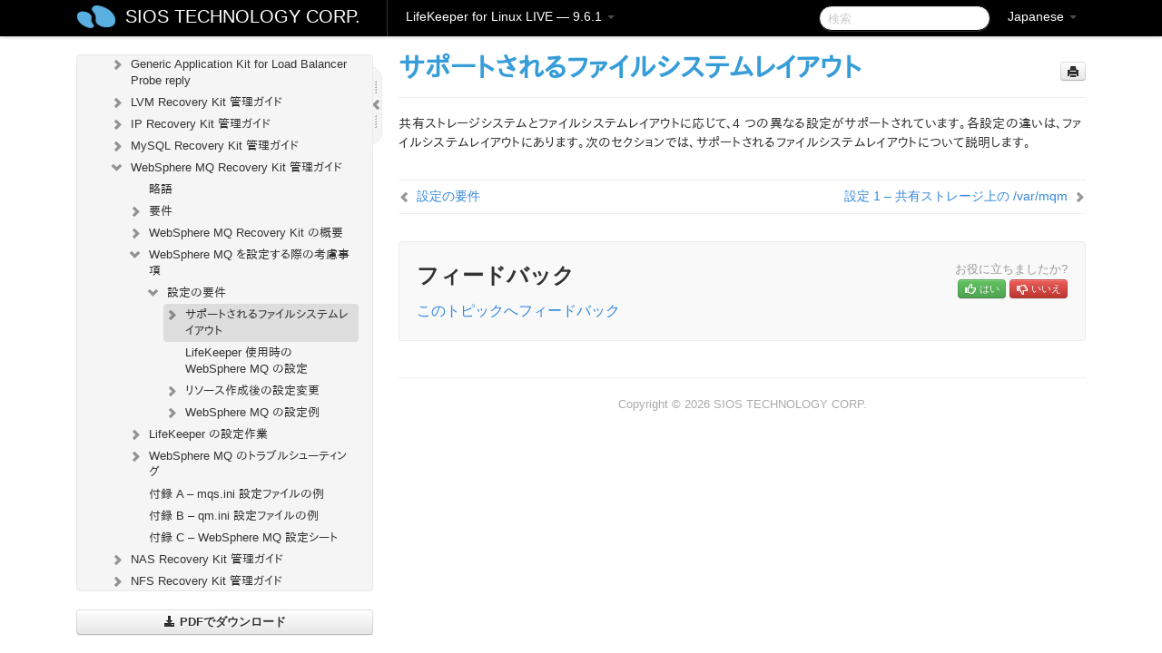

--- FILE ---
content_type: text/html; charset=UTF-8
request_url: https://docs.us.sios.com/spslinux/9.6.1/ja/topic/mq-supported-file-system-layouts
body_size: 359297
content:
    <!DOCTYPE html>
          <html lang="ja">
          <head>
        <meta charset="utf-8">
        <title>サポートされるファイルシステムレイアウト - LifeKeeper for Linux LIVE - 9.6.1</title>
        <meta http-equiv="Content-Type" content="text/html; charset=UTF-8">
        <meta content="width=device-width, initial-scale=1.0" name="viewport">
        <meta name="keywords" content="">
        <meta name="description" content="共有ストレージシステムとファイルシステムレイアウトに応じて、4...">
        <meta name="baseUrl" content="https://www.manula.com/">
        
        <link rel="preconnect" href="https://static.manula.com/" crossorigin>
        <link rel="dns-prefetch" href="https://static.manula.com/">
        
            <link rel="preconnect" href="https://cdn.manula.com/" crossorigin>
    <link rel="dns-prefetch" href="https://cdn.manula.com/">
      <meta property="og:type" content="website">
      <meta property="og:site_name" content="SIOS TECHNOLOGY CORP.">
      <link rel="canonical" href="https://docs.us.sios.com/spslinux/9.6.1/ja/topic/mq-supported-file-system-layouts">
      
      <meta name="topic-selected" content="906999" data-slug="mq-supported-file-system-layouts">
        <!-- OpenGraph -->
        <meta property="og:title" content="サポートされるファイルシステムレイアウト - LifeKeeper for Linux LIVE - 9.6.1">
        
                  <meta property="og:image" content="https://manula.r.sizr.io/logo-side/user/1870/img/logo-sios-v-a.png">
                
        <meta property="og:description" content="共有ストレージシステムとファイルシステムレイアウトに応じて、4...">
        <meta property="og:url" content="https://docs.us.sios.com/spslinux/9.6.1/ja/topic/mq-supported-file-system-layouts">
        
        <!-- Twitter Card -->
        <meta name="twitter:card" content="summary" />
        <meta name="twitter:site" content="@ManulaSoftware" />
        <meta name="xhrTopicEndpoint" content="https://docs.us.sios.com/spslinux/9.6.1/ja/xhr-topic">
              <link type="image/x-icon" href="https://cdn.manula.com/user/1870/img/logo-sios-v-lg.png?v=20220118213747" rel="shortcut icon">
      <link rel="apple-touch-icon" href="https://cdn.manula.com/user/1870/img/logo-sios-v-lg.png?v=20220118213747">
            <link rel="stylesheet" href="https://static.manula.com/css/bootstrap-2.0.3.min.css" type="text/css">
    <link rel="stylesheet" href="https://static.manula.com/css/bootstrap-responsive-2.0.3.min.css" type="text/css">
    <link rel="stylesheet" href="https://static.manula.com/css/tippy-theme.6.3.1.light.css" type="text/css">
    <link rel="stylesheet" href="https://static.manula.com/css/screen.css?v=20240402" type="text/css">
    <link rel="stylesheet" href="https://static.manula.com/css/jquery.fancybox-2.1.7.min.css" type="text/css">
    <link rel="stylesheet" href="https://static.manula.com/css/print.css?v=20240402" type="text/css" media="print">

        <style type="text/css">
      .content-wrapper {
        max-width: 1024px;
      }

      pre, code {
        word-break: break-all;
        word-wrap: break-word;
        white-space: pre;
        white-space: pre-wrap;
      }
      pre, code {
        prince-text-replace: '&' '&\200B'
      }

      
              #topic-header h1 {
          color: #369dd8;
          font-family:Helvetica, Arial, IPAPGothic, sans-serif;
        }
      
      #topic-body, #topic-body p, #topic-body li {
        font-size: 14px;
        font-family: Helvetica, Arial, IPAPGothic, sans-serif;
        color: #333333;
        line-height: 1.5em;
      }

      #topic-body h1, #topic-body .h1 {
        font-size: 30px;
        font-family: Helvetica, Arial, IPAPGothic, sans-serif;
        color: #369dd8;
      }
      #topic-body h2, #topic-body .h2 {
        font-size: 24px;
        font-family: Helvetica, Arial, IPAPGothic, sans-serif;
        color: #369dd8;
      }
      #topic-body h3, #topic-body .h3 {
        font-size: 18px;
        font-family: Helvetica, Arial, IPAPGothic, sans-serif;
        color: #369dd8;
      }
      #topic-body h4, #topic-body .h4 {
        font-size: 14px;
        font-family: Helvetica, Arial, IPAPGothic, sans-serif;
        color: #369dd8;
      }
      #topic-body h5, #topic-body .h5 {
        font-size: 14px;
        font-family: Helvetica, Arial, IPAPGothic, sans-serif;
        color: #369dd8;
      }

      #topic-body h6, #topic-body .h6 {
        font-size: 14px;
        font-family: Helvetica, Arial, IPAPGothic, sans-serif;
        color: #369dd8;
      }

      #topic-body h7, #topic-body .h7 {
        font-size: 14px;
        font-family: Helvetica, Arial, IPAPGothic, sans-serif;
        color: #369dd8;
      }


      #topic-body a {
        color: #3287db;
      }
      #topic-body a:hover {
        color: #1065b9;
      }
      
      
      #topic-body sup a {text-decoration: none;}
      
      .search-result h3, .search-result h4 {color: ;}
      .search-result h4 a {color: #3287db;}

                        .navbar-inner {
            background-color: #000000;
            background-image: none;
          }
          .navbar .divider-vertical {
            background-color: #333333;
            border-right-color: #000000;
          }
              
        .navbar .brand, navbar .brand:hover,
        .navbar .nav > li > a, .navbar .nav > li > a:hover {
          color: #ffffff;
          text-shadow: 1px 1px #000000;
          font-family: Helvetica, Arial, IPAPGothic, sans-serif;
        }
        .navbar-search .search-query {
          border-color: #000000;
        }
        .navbar .btn-navbar {
          background-color: #47aee9;
          background-image: -moz-linear-gradient(top, #58bffa, #369dd8);
          background-image: -ms-linear-gradient(top, #58bffa, #369dd8);
          background-image: -webkit-gradient(linear, 0 0, 0 100%, from(#58bffa), to(#369dd8));
          background-image: -webkit-linear-gradient(top, #58bffa, #369dd8);
          background-image: -o-linear-gradient(top, #58bffa, #369dd8);
          background-image: linear-gradient(top, #58bffa, #369dd8);
          filter: progid:dximagetransform.microsoft.gradient(startColorstr='#58bffa', endColorstr='#369dd8', GradientType=0);
        }
        .navbar .btn-navbar:hover {
          background-color: #58bffa;
        }
        #manual-toc > li > a,
        #manual-toc-phone > li > a {
          color: #369dd8;
          font-family: Helvetica, Arial, IPAPGothic, sans-serif;
        }

        #manual-toc > li > ul a,
        #manual-toc-phone > li > ul a {
          color: #333333;
          font-family: Helvetica, Arial, IPAPGothic, sans-serif;
        }
        
        #content .topic-prev-next a,
        #comment-container a.btn-show-comment-form {
          color: #3287db;
        }
        #content .topic-prev-next a:hover,
        #comment-container a.btn-show-comment-form:hover {
          color: #1065b9;
        }
          </style>

    <!--[if IE 8]>
    	<link rel="stylesheet" href="https://static.manula.com/css/screen-ie8.css?v=20240402" type="text/css">
    <![endif]-->

    
          <link rel="stylesheet" href="https://cdn.manula.com/user/1870/1551900827_styles.css?v=20220617174831" type="text/css">
    
    
        
                  <!-- Google Analytics -->
  		  		  <script>
  		        (function(i,s,o,g,r,a,m){i['GoogleAnalyticsObject']=r;i[r]=i[r]||function(){
        (i[r].q=i[r].q||[]).push(arguments)},i[r].l=1*new Date();a=s.createElement(o),
        m=s.getElementsByTagName(o)[0];a.async=1;a.src=g;m.parentNode.insertBefore(a,m)
        })(window,document,'script','https://www.google-analytics.com/analytics.js','ga');
        
                  ga('create', 'UA-37389943-2', 'auto');
          ga('send', 'pageview', {
            'anonymizeIp': true
          });
                
                  ga('create', 'UA-23814819-4', 'auto', 'manulaCustomer');
          ga('manulaCustomer.send', 'pageview', {
            'anonymizeIp': true
          });
              </script>
      <!-- End Google Analytics -->
                      <!-- Google Tag Manager -->
  		  		  <script>
  		          (function(w,d,s,l,i){w[l]=w[l]||[];w[l].push({'gtm.start':
          new Date().getTime(),event:'gtm.js'});var f=d.getElementsByTagName(s)[0],
          j=d.createElement(s),dl=l!='dataLayer'?'&l='+l:'';j.async=true;j.src=
          'https://www.googletagmanager.com/gtm.js?id='+i+dl;f.parentNode.insertBefore(j,f);
          })(window,document,'script','dataLayer','GTM-MP3FRH');
      </script>
      <!-- End Google Tag Manager -->
          </head>
      <body class="media-screen manual topic topic-906999 xhr-topics">
            <div class="navbar navbar-fixed-top">
      <div class="navbar-inner">
        <div class="content-wrapper">
          <div class="container-fluid">

            <!-- company logo -->
                          <a href="https://docs.us.sios.com/spslinux"><img src="https://manula.r.sizr.io/logo-top/user/1870/img/symbol-sios-blue-lg.png" class="pull-left custom-nav-logo" alt=""></a>
                        <!-- end company logo -->

            <!-- start languages & login -->
            <ul id="manual-topic-language" class="nav pull-right">
                          <li class="dropdown"><a href="#" class="dropdown-toggle" data-toggle="dropdown">Japanese <b class="caret"></b></a>
                <ul class="dropdown-menu">
                                                                                <li class="">
                                                  <!-- when on topic page: allow language switch to the same topic in the selected language -->
                          <a href="https://docs.us.sios.com/spslinux/9.6.1/en/topic/mq-supported-file-system-layouts" data-lang-url="https://docs.us.sios.com/spslinux/9.6.1/en/topic/">English</a>
                                              </li>
                                                                                                                </ul>
              </li>
                                                      </ul>
            <!-- end languages -->
            <div>
            <!-- phone bar -->
            <div id="nav-phone-branding" class="clearfix">
              <a href="https://docs.us.sios.com/spslinux" class="brand brand-phone">SIOS TECHNOLOGY CORP.</a>
              <div class="btn-group pull-left">
                                  <a href="#" class="btn btn-inverse brand brand-phone brand-phone-sub dropdown-toggle" data-toggle="dropdown" style="margin: 0px; border: none; outline: none; box-shadow: none; background: none;">
                    LifeKeeper for Linux LIVE &mdash; 9.6.1                                          <span class="caret" style="margin-top: 7px;"></span>
                                      </a>
                                                  <ul class="dropdown-menu">
                                                                <li><a href="https://docs.us.sios.com/spslinux?l=ja">10.0</a></li>
                                                                <li><a href="https://docs.us.sios.com/spslinux?v=9.9.1&l=ja">9.9.1</a></li>
                                                                <li><a href="https://docs.us.sios.com/spslinux?v=9.9.0&l=ja">9.9.0</a></li>
                                                                <li><a href="https://docs.us.sios.com/spslinux?v=9.8.1&l=ja">9.8.1</a></li>
                                                                <li><a href="https://docs.us.sios.com/spslinux?v=9.8.0&l=ja">9.8.0</a></li>
                                                                <li><a href="https://docs.us.sios.com/spslinux?v=9.7.0&l=ja">9.7.0</a></li>
                                                                <li><a href="https://docs.us.sios.com/spslinux?v=9.6.2&l=ja">9.6.2</a></li>
                                                                <li><a href="https://docs.us.sios.com/spslinux?v=9.6.1&l=ja">9.6.1</a></li>
                                                                <li><a href="https://docs.us.sios.com/spslinux?v=9.6.0&l=ja">9.6.0</a></li>
                                                                <li><a href="https://docs.us.sios.com/spslinux?v=9.5.2&l=ja">9.5.2</a></li>
                                                                <li><a href="https://docs.us.sios.com/spslinux?v=9.5.1&l=ja">9.5.1</a></li>
                                                                <li><a href="https://docs.us.sios.com/spslinux?v=9.5.0&l=ja">9.5.0</a></li>
                                      </ul>
                              </div>
            </div>

            <div id="nav-phone-service" class="clearfix">
              <a class="btn btn-navbar toc-toggle" data-toggle="collapse" data-target=".nav-collapse" style="white-space:nowrap;">
                <span class="browse" style="padding-left:25px;">目次</span>
                <span class="icon-bar"></span>
                <span class="icon-bar"></span>
                <span class="icon-bar"></span>
              </a>
              <!-- copy desktop code for search-box to this place with js -->
            </div>
            <!-- end phone/tablet bar -->


            <!-- desktop/tablet bar -->
            <a class="brand brand-large" href="https://docs.us.sios.com/spslinux">
              SIOS TECHNOLOGY CORP.            </a>

            <ul class="nav main">
              <li class="divider-vertical"></li>
                              <li class="dropdown">
                                      <a href="#" class="dropdown-toggle" data-toggle="dropdown">
                      LifeKeeper for Linux LIVE &mdash; 9.6.1                      <b class="caret "></b>
                    </a>
                  
                                    <ul class="dropdown-menu">
                                                                <li><a href="https://docs.us.sios.com/spslinux?l=ja">LifeKeeper for Linux LIVE &mdash; 10.0</a></li>
                                                                <li><a href="https://docs.us.sios.com/spslinux?v=9.9.1&l=ja">LifeKeeper for Linux LIVE &mdash; 9.9.1</a></li>
                                                                <li><a href="https://docs.us.sios.com/spslinux?v=9.9.0&l=ja">LifeKeeper for Linux LIVE &mdash; 9.9.0</a></li>
                                                                <li><a href="https://docs.us.sios.com/spslinux?v=9.8.1&l=ja">LifeKeeper for Linux LIVE &mdash; 9.8.1</a></li>
                                                                <li><a href="https://docs.us.sios.com/spslinux?v=9.8.0&l=ja">LifeKeeper for Linux LIVE &mdash; 9.8.0</a></li>
                                                                <li><a href="https://docs.us.sios.com/spslinux?v=9.7.0&l=ja">LifeKeeper for Linux LIVE &mdash; 9.7.0</a></li>
                                                                <li><a href="https://docs.us.sios.com/spslinux?v=9.6.2&l=ja">LifeKeeper for Linux LIVE &mdash; 9.6.2</a></li>
                                                                <li><a href="https://docs.us.sios.com/spslinux?v=9.6.1&l=ja">LifeKeeper for Linux LIVE &mdash; 9.6.1</a></li>
                                                                <li><a href="https://docs.us.sios.com/spslinux?v=9.6.0&l=ja">LifeKeeper for Linux LIVE &mdash; 9.6.0</a></li>
                                                                <li><a href="https://docs.us.sios.com/spslinux?v=9.5.2&l=ja">LifeKeeper for Linux LIVE &mdash; 9.5.2</a></li>
                                                                <li><a href="https://docs.us.sios.com/spslinux?v=9.5.1&l=ja">LifeKeeper for Linux LIVE &mdash; 9.5.1</a></li>
                                                                <li><a href="https://docs.us.sios.com/spslinux?v=9.5.0&l=ja">LifeKeeper for Linux LIVE &mdash; 9.5.0</a></li>
                                      </ul>
                  
                </li>
                          </ul>


            <form method="get" id="manual-topic-search" class="navbar-search pull-right" action="https://docs.us.sios.com/spslinux/9.6.1/ja/search">
              <input type="text" name="q" value="" class="search-query" placeholder="検索" title="検索">
            </form>
            <!-- end desktop bar -->
            </div>
          </div>
        </div>
      </div>
    </div>

    <div id="nav-phone" class="nav-collapse collapse">
    <div class="well">
      <!-- <h6 style="color: #999; margin-bottom:10px;">Table of Contents</h6> -->
      <!-- copy desktop code for toc to this place with js -->
    </div>
    </div>
      <div class="content-wrapper">
        <div class="container-fluid">
                      <div class="row-fluid">
              <div id="sidebar" class="span4">
                  	<!-- OUTER MENU TOGGLE -->
    <div class="box x-box-set-width box-gn-icon-menu-outer">
  		<a class="alert gn-icon-menu-outer x-toggle-toc-menu" style="display:none;" title=""><img src="https://static.manula.com/img/vgrabber.png" alt="Grab" /><i class="icon-chevron-right"></i><img src="https://static.manula.com/img/vgrabber.png" alt="Grab"/></a>
  	</div>
  	<!-- END OUTER MENU TOGGLE -->
    
    <div class="box box-toc" style="">
  		<!-- INNER MENU TOGGLE -->
  		<a class="gn-icon-menu-inner x-toggle-toc-menu" title="">
  			<span class="arrow-2-3"><img src="https://static.manula.com/img/vgrabber.png" alt="Grab"/><i class="icon-chevron-left"></i><img src="https://static.manula.com/img/vgrabber.png" alt="Grab"/></span>
  		</a>
  		<!-- INNER MENU TOGGLE -->

      <div class="well sidebar-nav">
        <a href="https://docs.us.sios.com/spslinux?v=9.6.1&l=ja" class="sidebar-logo"><img src="https://manula.r.sizr.io/logo-side/user/1870/img/logo-sios-v-a.png" alt=""></a><ul id="manual-toc" class="toc toc-expandable x-delay-visibility" data-state-id="30096" data-toc-depth-max="1"><li class="divider"></li>
<li class="nav-header" data-product-topic-id="1033052" data-topic-id="906526" data-topic-name="sios-protection-suite-for-linux"><a href="https://docs.us.sios.com/spslinux/9.6.1/ja/topic/sios-protection-suite-for-linux">LifeKeeper for Linux</a></li><li class="divider"></li>
<li class="nav-header nav-header-sub" data-product-topic-id="1033053" data-topic-id="906527" data-topic-name="sios-protection-suite-for-linux-release-notes"><a href="https://docs.us.sios.com/spslinux/9.6.1/ja/topic/sios-protection-suite-for-linux-release-notes">LifeKeeper for Linux リリースノート</a><ul class="toc-display-1033053" data-parent-product-topic-id="1033053" data-toc-depth="1"></ul></li><li class="divider"></li>
<li class="nav-header" data-product-topic-id="1033058" data-topic-id="906532" data-topic-name="sios-protection-suite-for-linux-getting-started-guide"><a href="https://docs.us.sios.com/spslinux/9.6.1/ja/topic/sios-protection-suite-for-linux-getting-started-guide">LifeKeeper for Linux スタートアップガイド</a></li><li class="divider"></li>
<li class="nav-header nav-header-sub" data-product-topic-id="1033059" data-topic-id="906533" data-topic-name="sios-protection-suite-for-linux-installation-guide"><a href="https://docs.us.sios.com/spslinux/9.6.1/ja/topic/sios-protection-suite-for-linux-installation-guide"><i class="icon-chevron-down x-show" data-icon-init="icon-chevron-down" data-icon="icon-chevron-right"></i>LifeKeeper for Linux インストレーションガイド</a><ul class="toc-display-1033059" data-parent-product-topic-id="1033059" data-toc-depth="1">
<li class="" data-product-topic-id="1033060" data-topic-id="906534" data-topic-name="software-packaging"><a href="https://docs.us.sios.com/spslinux/9.6.1/ja/topic/software-packaging">LifeKeeper ソフトウェアのパッケージ</a></li>
<li class="nav-header-sub" data-product-topic-id="1033061" data-topic-id="906535" data-topic-name="planning-your-sps-environment"><a href="https://docs.us.sios.com/spslinux/9.6.1/ja/topic/planning-your-sps-environment"><i class="icon-chevron-down x-show" data-icon-init="icon-chevron-down" data-icon="icon-chevron-right"></i>LifeKeeper 環境のプランニング</a><ul class="toc-display-1033061" data-parent-product-topic-id="1033061" data-toc-depth="2">
<li class="" data-product-topic-id="1033062" data-topic-id="906536" data-topic-name="mapping-server-configurations"><a href="https://docs.us.sios.com/spslinux/9.6.1/ja/topic/mapping-server-configurations">サーバー構成のマッピング</a></li>
<li class="" data-product-topic-id="1033063" data-topic-id="906537" data-topic-name="storage-and-adapter-requirements"><a href="https://docs.us.sios.com/spslinux/9.6.1/ja/topic/storage-and-adapter-requirements">ストレージとアダプタの要件</a></li>
<li class="" data-product-topic-id="1033065" data-topic-id="906539" data-topic-name="storage-and-adapter-options"><a href="https://docs.us.sios.com/spslinux/9.6.1/ja/topic/storage-and-adapter-options">ストレージとアダプタのオプション</a></li></ul></li>
<li class="nav-header-sub" data-product-topic-id="1033067" data-topic-id="906541" data-topic-name="setting-up-your-sps-environment"><a href="https://docs.us.sios.com/spslinux/9.6.1/ja/topic/setting-up-your-sps-environment"><i class="icon-chevron-down x-show" data-icon-init="icon-chevron-down" data-icon="icon-chevron-right"></i>LifeKeeper 環境のセットアップ</a><ul class="toc-display-1033067" data-parent-product-topic-id="1033067" data-toc-depth="3">
<li class="" data-product-topic-id="1033068" data-topic-id="906542" data-topic-name="installing-the-linux-os-and-associated-communication-packages"><a href="https://docs.us.sios.com/spslinux/9.6.1/ja/topic/installing-the-linux-os-and-associated-communication-packages">Linux OS および関連する通信パッケージのインストール</a></li>
<li class="" data-product-topic-id="1033069" data-topic-id="906543" data-topic-name="linux-dependencies"><a href="https://docs.us.sios.com/spslinux/9.6.1/ja/topic/linux-dependencies">Linux の依存関係</a></li>
<li class="" data-product-topic-id="1033071" data-topic-id="906545" data-topic-name="connecting-servers-and-shared-storage"><a href="https://docs.us.sios.com/spslinux/9.6.1/ja/topic/connecting-servers-and-shared-storage">サーバと共有ストレージの接続</a></li>
<li class="" data-product-topic-id="1033072" data-topic-id="906546" data-topic-name="configuring-shared-storage"><a href="https://docs.us.sios.com/spslinux/9.6.1/ja/topic/configuring-shared-storage">共有ストレージの設定</a></li>
<li class="" data-product-topic-id="1033073" data-topic-id="906547" data-topic-name="verfying-network-configuration"><a href="https://docs.us.sios.com/spslinux/9.6.1/ja/topic/verfying-network-configuration">ネットワーク設定の確認</a></li>
<li class="" data-product-topic-id="1033075" data-topic-id="906549" data-topic-name="creating-switchable-ip-address"><a href="https://docs.us.sios.com/spslinux/9.6.1/ja/topic/creating-switchable-ip-address">切り替え可能な IP アドレスの作成</a></li>
<li class="" data-product-topic-id="1033076" data-topic-id="906550" data-topic-name="installing-and-setting-up-database-applications"><a href="https://docs.us.sios.com/spslinux/9.6.1/ja/topic/installing-and-setting-up-database-applications">データベースアプリケーションのインストールとセットアップ</a></li>
<li class="" data-product-topic-id="1033078" data-topic-id="906551" data-topic-name="configuring-gui-users"><a href="https://docs.us.sios.com/spslinux/9.6.1/ja/topic/configuring-gui-users">GUI ユーザの設定</a></li>
<li class="nav-header-sub" data-product-topic-id="1033079" data-topic-id="906553" data-topic-name="licensing"><a href="https://docs.us.sios.com/spslinux/9.6.1/ja/topic/licensing"><i class="icon-chevron-down x-show" data-icon-init="icon-chevron-down" data-icon="icon-chevron-right"></i>LifeKeeper ライセンスについて</a><ul class="toc-display-1033079" data-parent-product-topic-id="1033079" data-toc-depth="4">
<li class="" data-product-topic-id="1157305" data-topic-id="1006285" data-topic-name="how-to-obtain-licenses"><a href="https://docs.us.sios.com/spslinux/9.6.1/ja/topic/how-to-obtain-licenses">ライセンスの取得方法</a></li>
<li class="" data-product-topic-id="1157306" data-topic-id="1006286" data-topic-name="how-to-install-licenses"><a href="https://docs.us.sios.com/spslinux/9.6.1/ja/topic/how-to-install-licenses">ライセンスのインストール方法</a></li>
<li class="" data-product-topic-id="1033081" data-topic-id="906555" data-topic-name="obtaining-an-internet-host-id"><a href="https://docs.us.sios.com/spslinux/9.6.1/ja/topic/obtaining-an-internet-host-id">インターネットホスト ID の取得</a></li></ul></li></ul></li>
<li class="" data-product-topic-id="1033083" data-topic-id="906557" data-topic-name="installing-the-software"><a href="https://docs.us.sios.com/spslinux/9.6.1/ja/topic/installing-the-software">LifeKeeper ソフトウェアのインストール</a></li>
<li class="" data-product-topic-id="1033084" data-topic-id="906558" data-topic-name="how-to-use-setup-scripts"><a href="https://docs.us.sios.com/spslinux/9.6.1/ja/topic/how-to-use-setup-scripts">セットアップスクリプトの操作</a></li>
<li class="" data-product-topic-id="1033086" data-topic-id="906560" data-topic-name="verfying-the-sps-installation"><a href="https://docs.us.sios.com/spslinux/9.6.1/ja/topic/verfying-the-sps-installation">LifeKeeper インストールの確認</a></li>
<li class="" data-product-topic-id="1033087" data-topic-id="906561" data-topic-name="upgrading-sps"><a href="https://docs.us.sios.com/spslinux/9.6.1/ja/topic/upgrading-sps">LifeKeeper のアップデート</a></li>
<li class="" data-product-topic-id="1158133" data-topic-id="1007055" data-topic-name="upgrading-the-os-kernel-on-a-node-with-lifekeeper-os-patching"><a href="https://docs.us.sios.com/spslinux/9.6.1/ja/topic/upgrading-the-os-kernel-on-a-node-with-lifekeeper-os-patching">LifeKeeper を使用したノードの OS / カーネルのアップデート (OS パッチ適用)</a></li></ul></li><li class="divider"></li>
<li class="nav-header nav-header-sub" data-product-topic-id="1033089" data-topic-id="906563" data-topic-name="sios-protection-suite-for-linux-technical-documentation"><a href="https://docs.us.sios.com/spslinux/9.6.1/ja/topic/sios-protection-suite-for-linux-technical-documentation"><i class="icon-chevron-down x-show" data-icon-init="icon-chevron-down" data-icon="icon-chevron-right"></i>LifeKeeper for Linux テクニカルドキュメンテーション</a><ul class="toc-display-1033089" data-parent-product-topic-id="1033089" data-toc-depth="1">
<li class="" data-product-topic-id="1033091" data-topic-id="906565" data-topic-name="documentation-and-training"><a href="https://docs.us.sios.com/spslinux/9.6.1/ja/topic/documentation-and-training">ドキュメンテーションについて</a></li>
<li class="" data-product-topic-id="1033092" data-topic-id="906566" data-topic-name="lkbackup"><a href="https://docs.us.sios.com/spslinux/9.6.1/ja/topic/lkbackup">lkbackup</a></li>
<li class="nav-header-sub" data-product-topic-id="1033094" data-topic-id="906568" data-topic-name="lifekeeper"><a href="https://docs.us.sios.com/spslinux/9.6.1/ja/topic/lifekeeper"><i class="icon-chevron-down x-show" data-icon-init="icon-chevron-down" data-icon="icon-chevron-right"></i>LifeKeeper</a><ul class="toc-display-1033094" data-parent-product-topic-id="1033094" data-toc-depth="2">
<li class="nav-header-sub" data-product-topic-id="1033096" data-topic-id="906570" data-topic-name="sios-lifekeeper-for-linux-introduction"><a href="https://docs.us.sios.com/spslinux/9.6.1/ja/topic/sios-lifekeeper-for-linux-introduction"><i class="icon-chevron-down x-show" data-icon-init="icon-chevron-down" data-icon="icon-chevron-right"></i>はじめに</a><ul class="toc-display-1033096" data-parent-product-topic-id="1033096" data-toc-depth="3">
<li class="" data-product-topic-id="1033097" data-topic-id="906571" data-topic-name="protected-resources"><a href="https://docs.us.sios.com/spslinux/9.6.1/ja/topic/protected-resources">保護対象のリソース</a></li>
<li class="" data-product-topic-id="1033098" data-topic-id="906572" data-topic-name="lifekeeper-core"><a href="https://docs.us.sios.com/spslinux/9.6.1/ja/topic/lifekeeper-core">LifeKeeper Core</a></li>
<li class="nav-header-sub" data-product-topic-id="1033100" data-topic-id="906573" data-topic-name="configuration-concepts"><a href="https://docs.us.sios.com/spslinux/9.6.1/ja/topic/configuration-concepts"><i class="icon-chevron-down x-show" data-icon-init="icon-chevron-down" data-icon="icon-chevron-right"></i>設定の概念</a><ul class="toc-display-1033100" data-parent-product-topic-id="1033100" data-toc-depth="4">
<li class="" data-product-topic-id="1033101" data-topic-id="906575" data-topic-name="common-hardware-components"><a href="https://docs.us.sios.com/spslinux/9.6.1/ja/topic/common-hardware-components">共通のハードウェアコンポーネント</a></li>
<li class="" data-product-topic-id="1033103" data-topic-id="906577" data-topic-name="system-grouping-arrangements"><a href="https://docs.us.sios.com/spslinux/9.6.1/ja/topic/system-grouping-arrangements">システムのグループ化の配置</a></li>
<li class="" data-product-topic-id="1033105" data-topic-id="906579" data-topic-name="active-active-grouping"><a href="https://docs.us.sios.com/spslinux/9.6.1/ja/topic/active-active-grouping">アクティブ &#45; アクティブのグループ化</a></li>
<li class="" data-product-topic-id="1033107" data-topic-id="906581" data-topic-name="active-standby-grouping"><a href="https://docs.us.sios.com/spslinux/9.6.1/ja/topic/active-standby-grouping">アクティブ &#45; スタンバイのグループ化</a></li>
<li class="" data-product-topic-id="1033108" data-topic-id="906582" data-topic-name="intelligent-versus-automatic-switchback"><a href="https://docs.us.sios.com/spslinux/9.6.1/ja/topic/intelligent-versus-automatic-switchback">Intelligent スイッチバックと Automatic スイッチバックの違い</a></li>
<li class="" data-product-topic-id="1033109" data-topic-id="906583" data-topic-name="logging-with-syslog"><a href="https://docs.us.sios.com/spslinux/9.6.1/ja/topic/logging-with-syslog">syslog によるログの記録</a></li>
<li class="nav-header-sub" data-product-topic-id="1033110" data-topic-id="906584" data-topic-name="resource-hierarchies"><a href="https://docs.us.sios.com/spslinux/9.6.1/ja/topic/resource-hierarchies"><i class="icon-chevron-down x-show" data-icon-init="icon-chevron-down" data-icon="icon-chevron-right"></i>リソース階層</a><ul class="toc-display-1033110" data-parent-product-topic-id="1033110" data-toc-depth="5">
<li class="" data-product-topic-id="1033112" data-topic-id="906586" data-topic-name="resource-types"><a href="https://docs.us.sios.com/spslinux/9.6.1/ja/topic/resource-types">リソースタイプ</a></li>
<li class="" data-product-topic-id="1033113" data-topic-id="906587" data-topic-name="resource-states"><a href="https://docs.us.sios.com/spslinux/9.6.1/ja/topic/resource-states">リソースの状態</a></li>
<li class="" data-product-topic-id="1033114" data-topic-id="906588" data-topic-name="hierarchy-relationships"><a href="https://docs.us.sios.com/spslinux/9.6.1/ja/topic/hierarchy-relationships">階層の関係</a></li>
<li class="" data-product-topic-id="1033116" data-topic-id="906590" data-topic-name="shared-equivalencies"><a href="https://docs.us.sios.com/spslinux/9.6.1/ja/topic/shared-equivalencies">イクイバレンシ情報</a></li>
<li class="" data-product-topic-id="1033117" data-topic-id="906591" data-topic-name="resource-hierarchy-information"><a href="https://docs.us.sios.com/spslinux/9.6.1/ja/topic/resource-hierarchy-information">リソース階層の情報</a></li>
<li class="" data-product-topic-id="1033119" data-topic-id="906593" data-topic-name="resource-hierarchy-exanple"><a href="https://docs.us.sios.com/spslinux/9.6.1/ja/topic/resource-hierarchy-exanple">リソース階層の例</a></li>
<li class="" data-product-topic-id="1033120" data-topic-id="906594" data-topic-name="detailed-status-display"><a href="https://docs.us.sios.com/spslinux/9.6.1/ja/topic/detailed-status-display">ステータスの詳細表示</a></li>
<li class="" data-product-topic-id="1033122" data-topic-id="906596" data-topic-name="short-status-display"><a href="https://docs.us.sios.com/spslinux/9.6.1/ja/topic/short-status-display">ステータスの簡略表示</a></li></ul></li></ul></li>
<li class="nav-header-sub" data-product-topic-id="1033123" data-topic-id="906597" data-topic-name="fault-detection-and-recovery-scenarios"><a href="https://docs.us.sios.com/spslinux/9.6.1/ja/topic/fault-detection-and-recovery-scenarios"><i class="icon-chevron-down x-show" data-icon-init="icon-chevron-down" data-icon="icon-chevron-right"></i>障害検出とリカバリのシナリオ</a><ul class="toc-display-1033123" data-parent-product-topic-id="1033123" data-toc-depth="6">
<li class="" data-product-topic-id="1033125" data-topic-id="906599" data-topic-name="ip-local-recovery"><a href="https://docs.us.sios.com/spslinux/9.6.1/ja/topic/ip-local-recovery">IP ローカルリカバリ</a></li>
<li class="" data-product-topic-id="1033126" data-topic-id="906600" data-topic-name="resource-error-recovery-scenario"><a href="https://docs.us.sios.com/spslinux/9.6.1/ja/topic/resource-error-recovery-scenario">リソースのエラーリカバリのシナリオ</a></li>
<li class="" data-product-topic-id="1033128" data-topic-id="906602" data-topic-name="server-failure-recovery-scenario"><a href="https://docs.us.sios.com/spslinux/9.6.1/ja/topic/server-failure-recovery-scenario">サーバの障害リカバリのシナリオ</a></li></ul></li></ul></li>
<li class="nav-header-sub" data-product-topic-id="1033130" data-topic-id="906604" data-topic-name="installation-and-configuration"><a href="https://docs.us.sios.com/spslinux/9.6.1/ja/topic/installation-and-configuration"><i class="icon-chevron-down x-show" data-icon-init="icon-chevron-down" data-icon="icon-chevron-right"></i>インストールと設定</a><ul class="toc-display-1033130" data-parent-product-topic-id="1033130" data-toc-depth="7">
<li class="nav-header-sub" data-product-topic-id="1033131" data-topic-id="906605" data-topic-name="sps-configuration-steps"><a href="https://docs.us.sios.com/spslinux/9.6.1/ja/topic/sps-configuration-steps"><i class="icon-chevron-down x-show" data-icon-init="icon-chevron-down" data-icon="icon-chevron-right"></i>LifeKeeper の設定手順</a><ul class="toc-display-1033131" data-parent-product-topic-id="1033131" data-toc-depth="8">
<li class="" data-product-topic-id="1033133" data-topic-id="906607" data-topic-name="set-up-tty-connections"><a href="https://docs.us.sios.com/spslinux/9.6.1/ja/topic/set-up-tty-connections">TTY 接続のセットアップ</a></li></ul></li>
<li class="nav-header-sub" data-product-topic-id="1033134" data-topic-id="906608" data-topic-name="lifekeeper-event-forwarding-via-snmp"><a href="https://docs.us.sios.com/spslinux/9.6.1/ja/topic/lifekeeper-event-forwarding-via-snmp"><i class="icon-chevron-down x-show" data-icon-init="icon-chevron-down" data-icon="icon-chevron-right"></i>SNMP による LifeKeeper イベント転送</a><ul class="toc-display-1033134" data-parent-product-topic-id="1033134" data-toc-depth="9">
<li class="" data-product-topic-id="1033136" data-topic-id="906610" data-topic-name="overview-of-lifekeeper-event-forwarding-via-snmp"><a href="https://docs.us.sios.com/spslinux/9.6.1/ja/topic/overview-of-lifekeeper-event-forwarding-via-snmp">SNMP による LifeKeeper イベント転送の概要</a></li>
<li class="" data-product-topic-id="1033137" data-topic-id="906611" data-topic-name="configuring-lifekeeper-event-forwarding"><a href="https://docs.us.sios.com/spslinux/9.6.1/ja/topic/configuring-lifekeeper-event-forwarding">LifeKeeper イベント転送の設定</a></li>
<li class="" data-product-topic-id="1033138" data-topic-id="906612" data-topic-name="snmp-troubleshooting"><a href="https://docs.us.sios.com/spslinux/9.6.1/ja/topic/snmp-troubleshooting">SNMP のトラブルシューティング</a></li></ul></li>
<li class="nav-header-sub" data-product-topic-id="1033139" data-topic-id="906613" data-topic-name="lifekeeper-event-email-notification"><a href="https://docs.us.sios.com/spslinux/9.6.1/ja/topic/lifekeeper-event-email-notification"><i class="icon-chevron-down x-show" data-icon-init="icon-chevron-down" data-icon="icon-chevron-right"></i>LifeKeeper イベントメール通知</a><ul class="toc-display-1033139" data-parent-product-topic-id="1033139" data-toc-depth="10">
<li class="" data-product-topic-id="1033140" data-topic-id="906614" data-topic-name="overview-of-lifekeeper-event-email-notification"><a href="https://docs.us.sios.com/spslinux/9.6.1/ja/topic/overview-of-lifekeeper-event-email-notification">LifeKeeper イベントメール通知の概要</a></li>
<li class="" data-product-topic-id="1033141" data-topic-id="906615" data-topic-name="configuring-lifekeeper-event-email-notification"><a href="https://docs.us.sios.com/spslinux/9.6.1/ja/topic/configuring-lifekeeper-event-email-notification">LifeKeeper イベントメール通知の設定</a></li>
<li class="" data-product-topic-id="1033142" data-topic-id="906616" data-topic-name="email-notification-troubleshooting"><a href="https://docs.us.sios.com/spslinux/9.6.1/ja/topic/email-notification-troubleshooting">メール通知のトラブルシューティング</a></li></ul></li>
<li class="nav-header-sub" data-product-topic-id="1033143" data-topic-id="906617" data-topic-name="optional-configuration-tasks"><a href="https://docs.us.sios.com/spslinux/9.6.1/ja/topic/optional-configuration-tasks"><i class="icon-chevron-down x-show" data-icon-init="icon-chevron-down" data-icon="icon-chevron-right"></i>任意の設定作業</a><ul class="toc-display-1033143" data-parent-product-topic-id="1033143" data-toc-depth="11">
<li class="" data-product-topic-id="1033144" data-topic-id="906618" data-topic-name="confirm-failover-and-block-resource-failover-settings"><a href="https://docs.us.sios.com/spslinux/9.6.1/ja/topic/confirm-failover-and-block-resource-failover-settings">[Confirm Failover] と [Block Resource Failover] の設定</a></li>
<li class="" data-product-topic-id="1033145" data-topic-id="906619" data-topic-name="setting-server-shutdown-strategy"><a href="https://docs.us.sios.com/spslinux/9.6.1/ja/topic/setting-server-shutdown-strategy">サーバーのシャットダウンストラテジーの設定</a></li>
<li class="" data-product-topic-id="1033146" data-topic-id="906620" data-topic-name="tuning-the-lifekeeper-heartbeat"><a href="https://docs.us.sios.com/spslinux/9.6.1/ja/topic/tuning-the-lifekeeper-heartbeat">LifeKeeper ハートビートの調整</a></li>
<li class="" data-product-topic-id="1033147" data-topic-id="906621" data-topic-name="using-custom-certificates-with-the-sps-api"><a href="https://docs.us.sios.com/spslinux/9.6.1/ja/topic/using-custom-certificates-with-the-sps-api">LifeKeeper API でカスタム証明書を使用する</a></li></ul></li>
<li class="" data-product-topic-id="1033149" data-topic-id="906623" data-topic-name="linux-configuration"><a href="https://docs.us.sios.com/spslinux/9.6.1/ja/topic/linux-configuration">Linux の設定</a></li>
<li class="" data-product-topic-id="1033150" data-topic-id="906624" data-topic-name="data-replication-configuration"><a href="https://docs.us.sios.com/spslinux/9.6.1/ja/topic/data-replication-configuration">データレプリケーションの設定</a></li>
<li class="" data-product-topic-id="1033151" data-topic-id="906625" data-topic-name="network-configuration"><a href="https://docs.us.sios.com/spslinux/9.6.1/ja/topic/network-configuration">ネットワーク設定</a></li>
<li class="" data-product-topic-id="1033152" data-topic-id="906626" data-topic-name="application-configuration"><a href="https://docs.us.sios.com/spslinux/9.6.1/ja/topic/application-configuration">アプリケーションの設定</a></li>
<li class="" data-product-topic-id="1033153" data-topic-id="906627" data-topic-name="storage-and-adapter-configuration"><a href="https://docs.us.sios.com/spslinux/9.6.1/ja/topic/storage-and-adapter-configuration">ストレージとアダプターの設定</a></li>
<li class="nav-header-sub" data-product-topic-id="1033155" data-topic-id="906629" data-topic-name="lifekeeper-i-o-fencing-introduction"><a href="https://docs.us.sios.com/spslinux/9.6.1/ja/topic/lifekeeper-i-o-fencing-introduction"><i class="icon-chevron-down x-show" data-icon-init="icon-chevron-down" data-icon="icon-chevron-right"></i>LifeKeeper I-O フェンシングの概要</a><ul class="toc-display-1033155" data-parent-product-topic-id="1033155" data-toc-depth="12">
<li class="" data-product-topic-id="1033156" data-topic-id="906630" data-topic-name="scsi-reservations"><a href="https://docs.us.sios.com/spslinux/9.6.1/ja/topic/scsi-reservations">SCSI リザベーション</a></li>
<li class="nav-header-sub" data-product-topic-id="1033157" data-topic-id="906631" data-topic-name="disabling-reservations"><a href="https://docs.us.sios.com/spslinux/9.6.1/ja/topic/disabling-reservations"><i class="icon-chevron-down x-show" data-icon-init="icon-chevron-down" data-icon="icon-chevron-right"></i>リザベーションの無効化</a><ul class="toc-display-1033157" data-parent-product-topic-id="1033157" data-toc-depth="13">
<li class="" data-product-topic-id="1033158" data-topic-id="906632" data-topic-name="i-o-fencing-chart"><a href="https://docs.us.sios.com/spslinux/9.6.1/ja/topic/i-o-fencing-chart">I/O フェンシング表</a></li></ul></li>
<li class="nav-header-sub" data-product-topic-id="1033160" data-topic-id="906633" data-topic-name="quorum-witness"><a href="https://docs.us.sios.com/spslinux/9.6.1/ja/topic/quorum-witness"><i class="icon-chevron-down x-show" data-icon-init="icon-chevron-down" data-icon="icon-chevron-right"></i>Quorum/Witness</a><ul class="toc-display-1033160" data-parent-product-topic-id="1033160" data-toc-depth="14">
<li class="" data-product-topic-id="1033161" data-topic-id="906635" data-topic-name="majority-mode"><a href="https://docs.us.sios.com/spslinux/9.6.1/ja/topic/majority-mode">majority モード</a></li>
<li class="" data-product-topic-id="1033162" data-topic-id="906636" data-topic-name="tcp-remote-mode"><a href="https://docs.us.sios.com/spslinux/9.6.1/ja/topic/tcp-remote-mode">tcp_remote モード</a></li>
<li class="" data-product-topic-id="1033164" data-topic-id="906638" data-topic-name="storage-mode"><a href="https://docs.us.sios.com/spslinux/9.6.1/ja/topic/storage-mode">storage モード</a></li>
<li class="" data-product-topic-id="1033166" data-topic-id="906640" data-topic-name="quorum-witness-cluster-recommendations"><a href="https://docs.us.sios.com/spslinux/9.6.1/ja/topic/quorum-witness-cluster-recommendations">AWS 環境の Quorum/Witness クラスターの推奨事項</a></li></ul></li>
<li class="nav-header-sub" data-product-topic-id="1033168" data-topic-id="906642" data-topic-name="stonith"><a href="https://docs.us.sios.com/spslinux/9.6.1/ja/topic/stonith"><i class="icon-chevron-down x-show" data-icon-init="icon-chevron-down" data-icon="icon-chevron-right"></i>STONITH</a><ul class="toc-display-1033168" data-parent-product-topic-id="1033168" data-toc-depth="15">
<li class="" data-product-topic-id="1515453" data-topic-id="1323838" data-topic-name="stonith-using-ipmi"><a href="https://docs.us.sios.com/spslinux/9.6.1/ja/topic/stonith-using-ipmi">IPMIを使用したSTONITH</a></li>
<li class="" data-product-topic-id="1515454" data-topic-id="1323839" data-topic-name="stonith-in-vmware-vsphere"><a href="https://docs.us.sios.com/spslinux/9.6.1/ja/topic/stonith-in-vmware-vsphere">VMware vSphere環境でのSTONITH</a></li>
<li class="" data-product-topic-id="1515455" data-topic-id="1323840" data-topic-name="stonith-in-microsoft-azure"><a href="https://docs.us.sios.com/spslinux/9.6.1/ja/topic/stonith-in-microsoft-azure">Microsoft Azure環境でのSTONITH</a></li></ul></li>
<li class="" data-product-topic-id="1033169" data-topic-id="906643" data-topic-name="watchdog"><a href="https://docs.us.sios.com/spslinux/9.6.1/ja/topic/watchdog">Watchdog</a></li>
<li class="nav-header-sub" data-product-topic-id="1033170" data-topic-id="906644" data-topic-name="i-o-fencing-mechanisms"><a href="https://docs.us.sios.com/spslinux/9.6.1/ja/topic/i-o-fencing-mechanisms"><i class="icon-chevron-down x-show" data-icon-init="icon-chevron-down" data-icon="icon-chevron-right"></i>I/O フェンシング機能組み合わせ情報</a><ul class="toc-display-1033170" data-parent-product-topic-id="1033170" data-toc-depth="16">
<li class="" data-product-topic-id="1033171" data-topic-id="906645" data-topic-name="available-i-o-fencing-mechanisms-physical-servers"><a href="https://docs.us.sios.com/spslinux/9.6.1/ja/topic/available-i-o-fencing-mechanisms-physical-servers">フェンシング機能利用可否リスト（物理構成）</a></li>
<li class="" data-product-topic-id="1033172" data-topic-id="906646" data-topic-name="available-i-o-fencing-mechanisms-virtual-machines-in-vmware"><a href="https://docs.us.sios.com/spslinux/9.6.1/ja/topic/available-i-o-fencing-mechanisms-virtual-machines-in-vmware">フェンシング機能利用可否リスト（仮想構成 VMware編）</a></li></ul></li></ul></li>
<li class="" data-product-topic-id="1033173" data-topic-id="906647" data-topic-name="resource-policy-management"><a href="https://docs.us.sios.com/spslinux/9.6.1/ja/topic/resource-policy-management">リソースポリシー管理</a></li>
<li class="" data-product-topic-id="1033175" data-topic-id="906649" data-topic-name="configuring-credentials"><a href="https://docs.us.sios.com/spslinux/9.6.1/ja/topic/configuring-credentials">認証情報の設定</a></li>
<li class="nav-header-sub" data-product-topic-id="1033177" data-topic-id="906651" data-topic-name="standby-node-health-check"><a href="https://docs.us.sios.com/spslinux/9.6.1/ja/topic/standby-node-health-check"><i class="icon-chevron-down x-show" data-icon-init="icon-chevron-down" data-icon="icon-chevron-right"></i>Standby Node Health Check</a><ul class="toc-display-1033177" data-parent-product-topic-id="1033177" data-toc-depth="17">
<li class="" data-product-topic-id="1033178" data-topic-id="906652" data-topic-name="node-monitoring"><a href="https://docs.us.sios.com/spslinux/9.6.1/ja/topic/node-monitoring">Node監視</a></li>
<li class="" data-product-topic-id="1033179" data-topic-id="906653" data-topic-name="osu-resource-monitoring"><a href="https://docs.us.sios.com/spslinux/9.6.1/ja/topic/osu-resource-monitoring">OSU リソース監視</a></li></ul></li></ul></li>
<li class="nav-header-sub" data-product-topic-id="1033181" data-topic-id="906655" data-topic-name="lifekeeper-administration-overview"><a href="https://docs.us.sios.com/spslinux/9.6.1/ja/topic/lifekeeper-administration-overview"><i class="icon-chevron-down x-show" data-icon-init="icon-chevron-down" data-icon="icon-chevron-right"></i>LifeKeeper 管理</a><ul class="toc-display-1033181" data-parent-product-topic-id="1033181" data-toc-depth="18">
<li class="" data-product-topic-id="1033183" data-topic-id="906657" data-topic-name="error-detection-and-notification"><a href="https://docs.us.sios.com/spslinux/9.6.1/ja/topic/error-detection-and-notification">エラーの検出および通知</a></li>
<li class="" data-product-topic-id="1033184" data-topic-id="906658" data-topic-name="n-way-recovery"><a href="https://docs.us.sios.com/spslinux/9.6.1/ja/topic/n-way-recovery">N-Way リカバリ</a></li>
<li class="nav-header-sub" data-product-topic-id="1033185" data-topic-id="906659" data-topic-name="administrator-tasks"><a href="https://docs.us.sios.com/spslinux/9.6.1/ja/topic/administrator-tasks"><i class="icon-chevron-down x-show" data-icon-init="icon-chevron-down" data-icon="icon-chevron-right"></i>管理作業</a><ul class="toc-display-1033185" data-parent-product-topic-id="1033185" data-toc-depth="19">
<li class="" data-product-topic-id="1033186" data-topic-id="906660" data-topic-name="editing-server-properties"><a href="https://docs.us.sios.com/spslinux/9.6.1/ja/topic/editing-server-properties">サーバプロパティの編集</a></li>
<li class="" data-product-topic-id="1033187" data-topic-id="906661" data-topic-name="creating-a-communication-path"><a href="https://docs.us.sios.com/spslinux/9.6.1/ja/topic/creating-a-communication-path">コミュニケーションパスの作成</a></li>
<li class="" data-product-topic-id="1033189" data-topic-id="906663" data-topic-name="deleting-a-communication-path"><a href="https://docs.us.sios.com/spslinux/9.6.1/ja/topic/deleting-a-communication-path">コミュニケーションパスの削除</a></li>
<li class="" data-product-topic-id="1033190" data-topic-id="906664" data-topic-name="server-properties-failover"><a href="https://docs.us.sios.com/spslinux/9.6.1/ja/topic/server-properties-failover">サーバのプロパティ &#45; フェイルオーバ</a></li>
<li class="nav-header-sub" data-product-topic-id="1033191" data-topic-id="906665" data-topic-name="creating-resource-hierarchies"><a href="https://docs.us.sios.com/spslinux/9.6.1/ja/topic/creating-resource-hierarchies"><i class="icon-chevron-down x-show" data-icon-init="icon-chevron-down" data-icon="icon-chevron-right"></i>リソース階層の作成</a><ul class="toc-display-1033191" data-parent-product-topic-id="1033191" data-toc-depth="20">
<li class="" data-product-topic-id="1033192" data-topic-id="906666" data-topic-name="creating-a-file-system-resource-hierarchy"><a href="https://docs.us.sios.com/spslinux/9.6.1/ja/topic/creating-a-file-system-resource-hierarchy">ファイルシステムリソース階層の作成</a></li>
<li class="" data-product-topic-id="1033193" data-topic-id="906667" data-topic-name="creating-a-generic-application-resource-hierarchy"><a href="https://docs.us.sios.com/spslinux/9.6.1/ja/topic/creating-a-generic-application-resource-hierarchy">Generic Application リソース階層の作成</a></li>
<li class="" data-product-topic-id="1033194" data-topic-id="906668" data-topic-name="creating-a-raw-device-resource-hierarchy"><a href="https://docs.us.sios.com/spslinux/9.6.1/ja/topic/creating-a-raw-device-resource-hierarchy">Raw デバイスリソース階層の作成</a></li></ul></li>
<li class="" data-product-topic-id="1033196" data-topic-id="906670" data-topic-name="editing-resource-properties"><a href="https://docs.us.sios.com/spslinux/9.6.1/ja/topic/editing-resource-properties">リソースのプロパティの編集</a></li>
<li class="" data-product-topic-id="1033197" data-topic-id="906671" data-topic-name="editing-resource-priorities"><a href="https://docs.us.sios.com/spslinux/9.6.1/ja/topic/editing-resource-priorities">リソースの優先順位の編集</a></li>
<li class="nav-header-sub" data-product-topic-id="1033198" data-topic-id="906672" data-topic-name="extending-resource-hierarchies"><a href="https://docs.us.sios.com/spslinux/9.6.1/ja/topic/extending-resource-hierarchies"><i class="icon-chevron-down x-show" data-icon-init="icon-chevron-down" data-icon="icon-chevron-right"></i>リソース階層の拡張</a><ul class="toc-display-1033198" data-parent-product-topic-id="1033198" data-toc-depth="21">
<li class="" data-product-topic-id="1033199" data-topic-id="906673" data-topic-name="extending-a-file-system-resource-hierarchy"><a href="https://docs.us.sios.com/spslinux/9.6.1/ja/topic/extending-a-file-system-resource-hierarchy">ファイルシステムリソース階層の拡張</a></li>
<li class="" data-product-topic-id="1033200" data-topic-id="906674" data-topic-name="extending-a-generic-application-resource-hierarchy"><a href="https://docs.us.sios.com/spslinux/9.6.1/ja/topic/extending-a-generic-application-resource-hierarchy">Generic Application リソース階層の拡張</a></li>
<li class="" data-product-topic-id="1033201" data-topic-id="906675" data-topic-name="extening-a-raw-device-resource-hierarchy"><a href="https://docs.us.sios.com/spslinux/9.6.1/ja/topic/extening-a-raw-device-resource-hierarchy">Raw デバイスリソース階層の拡張</a></li></ul></li>
<li class="" data-product-topic-id="1033202" data-topic-id="906676" data-topic-name="unextending-a-hierarchy"><a href="https://docs.us.sios.com/spslinux/9.6.1/ja/topic/unextending-a-hierarchy">階層の拡張解除</a></li>
<li class="" data-product-topic-id="1033203" data-topic-id="906677" data-topic-name="creating-a-resource-dependency"><a href="https://docs.us.sios.com/spslinux/9.6.1/ja/topic/creating-a-resource-dependency">リソース依存関係の作成</a></li>
<li class="" data-product-topic-id="1033204" data-topic-id="906678" data-topic-name="deleting-a-resource-dependency"><a href="https://docs.us.sios.com/spslinux/9.6.1/ja/topic/deleting-a-resource-dependency">リソース依存関係の削除</a></li>
<li class="" data-product-topic-id="1033205" data-topic-id="906679" data-topic-name="deleting-a-hierarchy-from-all-servers"><a href="https://docs.us.sios.com/spslinux/9.6.1/ja/topic/deleting-a-hierarchy-from-all-servers">すべてのサーバからの階層の削除</a></li></ul></li></ul></li>
<li class="nav-header-sub" data-product-topic-id="1033206" data-topic-id="906680" data-topic-name="user-guide"><a href="https://docs.us.sios.com/spslinux/9.6.1/ja/topic/user-guide"><i class="icon-chevron-down x-show" data-icon-init="icon-chevron-down" data-icon="icon-chevron-right"></i>LifeKeeper User Guide</a><ul class="toc-display-1033206" data-parent-product-topic-id="1033206" data-toc-depth="22">
<li class="nav-header-sub" data-product-topic-id="1033207" data-topic-id="906681" data-topic-name="using-lifekeeper-for-linux"><a href="https://docs.us.sios.com/spslinux/9.6.1/ja/topic/using-lifekeeper-for-linux"><i class="icon-chevron-down x-show" data-icon-init="icon-chevron-down" data-icon="icon-chevron-right"></i>LifeKeeper for Linux の使用</a><ul class="toc-display-1033207" data-parent-product-topic-id="1033207" data-toc-depth="23">
<li class="nav-header-sub" data-product-topic-id="1033208" data-topic-id="906682" data-topic-name="gui"><a href="https://docs.us.sios.com/spslinux/9.6.1/ja/topic/gui"><i class="icon-chevron-down x-show" data-icon-init="icon-chevron-down" data-icon="icon-chevron-right"></i>GUI</a><ul class="toc-display-1033208" data-parent-product-topic-id="1033208" data-toc-depth="24">
<li class="nav-header-sub" data-product-topic-id="1033209" data-topic-id="906683" data-topic-name="gui-overview-general"><a href="https://docs.us.sios.com/spslinux/9.6.1/ja/topic/gui-overview-general"><i class="icon-chevron-down x-show" data-icon-init="icon-chevron-down" data-icon="icon-chevron-right"></i>GUI の概要 &#8211; 全般</a><ul class="toc-display-1033209" data-parent-product-topic-id="1033209" data-toc-depth="25">
<li class="" data-product-topic-id="1033210" data-topic-id="906684" data-topic-name="the-lifekeeper-gui-software-package"><a href="https://docs.us.sios.com/spslinux/9.6.1/ja/topic/the-lifekeeper-gui-software-package">LifeKeeper GUI ソフトウェアパッケージ</a></li></ul></li>
<li class="nav-header-sub" data-product-topic-id="1033211" data-topic-id="906685" data-topic-name="menus"><a href="https://docs.us.sios.com/spslinux/9.6.1/ja/topic/menus"><i class="icon-chevron-down x-show" data-icon-init="icon-chevron-down" data-icon="icon-chevron-right"></i>メニュー</a><ul class="toc-display-1033211" data-parent-product-topic-id="1033211" data-toc-depth="26">
<li class="" data-product-topic-id="1033212" data-topic-id="906686" data-topic-name="resource-context-menu"><a href="https://docs.us.sios.com/spslinux/9.6.1/ja/topic/resource-context-menu">リソースのコンテキストメニュー</a></li>
<li class="" data-product-topic-id="1033213" data-topic-id="906687" data-topic-name="server-context-menu"><a href="https://docs.us.sios.com/spslinux/9.6.1/ja/topic/server-context-menu">サーバのコンテキストメニュー</a></li>
<li class="" data-product-topic-id="1033214" data-topic-id="906688" data-topic-name="file-menu"><a href="https://docs.us.sios.com/spslinux/9.6.1/ja/topic/file-menu">[File] メニュー</a></li>
<li class="" data-product-topic-id="1033215" data-topic-id="906689" data-topic-name="file-menu-resource"><a href="https://docs.us.sios.com/spslinux/9.6.1/ja/topic/file-menu-resource">[Edit] メニュー &#45; [Resource]</a></li>
<li class="" data-product-topic-id="1033216" data-topic-id="906690" data-topic-name="edit-menu-server"><a href="https://docs.us.sios.com/spslinux/9.6.1/ja/topic/edit-menu-server">[Edit] メニュー &#45; [Server]</a></li>
<li class="" data-product-topic-id="1033217" data-topic-id="906691" data-topic-name="view-menu"><a href="https://docs.us.sios.com/spslinux/9.6.1/ja/topic/view-menu">[View] メニュー</a></li>
<li class="" data-product-topic-id="1033218" data-topic-id="906692" data-topic-name="help-menu"><a href="https://docs.us.sios.com/spslinux/9.6.1/ja/topic/help-menu">[Help] メニュー</a></li></ul></li>
<li class="nav-header-sub" data-product-topic-id="1033219" data-topic-id="906693" data-topic-name="toolbars"><a href="https://docs.us.sios.com/spslinux/9.6.1/ja/topic/toolbars"><i class="icon-chevron-down x-show" data-icon-init="icon-chevron-down" data-icon="icon-chevron-right"></i>ツールバー</a><ul class="toc-display-1033219" data-parent-product-topic-id="1033219" data-toc-depth="27">
<li class="" data-product-topic-id="1033220" data-topic-id="906694" data-topic-name="gui-toolbar"><a href="https://docs.us.sios.com/spslinux/9.6.1/ja/topic/gui-toolbar">GUI のツールバー</a></li>
<li class="" data-product-topic-id="1033221" data-topic-id="906695" data-topic-name="resource-context-toolbar"><a href="https://docs.us.sios.com/spslinux/9.6.1/ja/topic/resource-context-toolbar">リソースのコンテキストツールバー</a></li>
<li class="" data-product-topic-id="1033222" data-topic-id="906696" data-topic-name="server-context-toolbar"><a href="https://docs.us.sios.com/spslinux/9.6.1/ja/topic/server-context-toolbar">サーバのコンテキストツールバー</a></li></ul></li>
<li class="nav-header-sub" data-product-topic-id="1033223" data-topic-id="906697" data-topic-name="preparing-to-run-the-gui"><a href="https://docs.us.sios.com/spslinux/9.6.1/ja/topic/preparing-to-run-the-gui"><i class="icon-chevron-down x-show" data-icon-init="icon-chevron-down" data-icon="icon-chevron-right"></i>GUI の実行の準備</a><ul class="toc-display-1033223" data-parent-product-topic-id="1033223" data-toc-depth="28">
<li class="" data-product-topic-id="1033224" data-topic-id="906698" data-topic-name="configuring-the-lifekeeper-gui"><a href="https://docs.us.sios.com/spslinux/9.6.1/ja/topic/configuring-the-lifekeeper-gui">LifeKeeper の GUI の設定</a></li>
<li class="" data-product-topic-id="1033225" data-topic-id="906699" data-topic-name="starting-and-stopping-the-gui-server"><a href="https://docs.us.sios.com/spslinux/9.6.1/ja/topic/starting-and-stopping-the-gui-server">GUI サーバの開始 / 停止</a></li>
<li class="" data-product-topic-id="1033226" data-topic-id="906700" data-topic-name="java-security-policy"><a href="https://docs.us.sios.com/spslinux/9.6.1/ja/topic/java-security-policy">Java のセキュリティポリシー</a></li>
<li class="" data-product-topic-id="1033227" data-topic-id="906701" data-topic-name="running-the-gui-on-a-lifekeeper-server"><a href="https://docs.us.sios.com/spslinux/9.6.1/ja/topic/running-the-gui-on-a-lifekeeper-server">LifeKeeperサーバーでのGUIの実行</a></li>
<li class="" data-product-topic-id="1033228" data-topic-id="906702" data-topic-name="lifekeeper-gui-overview"><a href="https://docs.us.sios.com/spslinux/9.6.1/ja/topic/lifekeeper-gui-overview">LifeKeeper GUI &#8211; 概要</a></li></ul></li></ul></li>
<li class="" data-product-topic-id="1033229" data-topic-id="906703" data-topic-name="status-table"><a href="https://docs.us.sios.com/spslinux/9.6.1/ja/topic/status-table">ステータスの表</a></li>
<li class="" data-product-topic-id="1033230" data-topic-id="906704" data-topic-name="properties-panel"><a href="https://docs.us.sios.com/spslinux/9.6.1/ja/topic/properties-panel">プロパティパネル</a></li>
<li class="" data-product-topic-id="1033231" data-topic-id="906705" data-topic-name="output-panel"><a href="https://docs.us.sios.com/spslinux/9.6.1/ja/topic/output-panel">出力パネル</a></li>
<li class="" data-product-topic-id="1033232" data-topic-id="906706" data-topic-name="message-bar"><a href="https://docs.us.sios.com/spslinux/9.6.1/ja/topic/message-bar">メッセージバー</a></li>
<li class="" data-product-topic-id="1033233" data-topic-id="906707" data-topic-name="exiting-the-gui"><a href="https://docs.us.sios.com/spslinux/9.6.1/ja/topic/exiting-the-gui">GUI の終了</a></li>
<li class="nav-header-sub" data-product-topic-id="1033234" data-topic-id="906708" data-topic-name="common-tasks"><a href="https://docs.us.sios.com/spslinux/9.6.1/ja/topic/common-tasks"><i class="icon-chevron-down x-show" data-icon-init="icon-chevron-down" data-icon="icon-chevron-right"></i>共通の作業</a><ul class="toc-display-1033234" data-parent-product-topic-id="1033234" data-toc-depth="29">
<li class="" data-product-topic-id="1033235" data-topic-id="906709" data-topic-name="starting-lifekeeper"><a href="https://docs.us.sios.com/spslinux/9.6.1/ja/topic/starting-lifekeeper">LifeKeeper の起動</a></li>
<li class="" data-product-topic-id="1033236" data-topic-id="906710" data-topic-name="stopping-lifekeeper"><a href="https://docs.us.sios.com/spslinux/9.6.1/ja/topic/stopping-lifekeeper">LifeKeeper の停止</a></li>
<li class="" data-product-topic-id="1033237" data-topic-id="906711" data-topic-name="viewing-lifekeeper-processes"><a href="https://docs.us.sios.com/spslinux/9.6.1/ja/topic/viewing-lifekeeper-processes">LifeKeeper プロセスの表示</a></li>
<li class="" data-product-topic-id="1033238" data-topic-id="906712" data-topic-name="viewing-lifekeeper-gui-server-processes"><a href="https://docs.us.sios.com/spslinux/9.6.1/ja/topic/viewing-lifekeeper-gui-server-processes">LifeKeeper GUI サーバプロセスの表示</a></li>
<li class="" data-product-topic-id="1033239" data-topic-id="906713" data-topic-name="viewing-lifekeeper-controlling-processes"><a href="https://docs.us.sios.com/spslinux/9.6.1/ja/topic/viewing-lifekeeper-controlling-processes">LifeKeeper の制御プロセスの表示</a></li>
<li class="" data-product-topic-id="1033240" data-topic-id="906714" data-topic-name="connecting-servers-to-a-cluster"><a href="https://docs.us.sios.com/spslinux/9.6.1/ja/topic/connecting-servers-to-a-cluster">サーバのクラスタへの接続</a></li>
<li class="" data-product-topic-id="1033241" data-topic-id="906715" data-topic-name="disconnecting-from-a-cluster"><a href="https://docs.us.sios.com/spslinux/9.6.1/ja/topic/disconnecting-from-a-cluster">クラスタからの切断</a></li>
<li class="" data-product-topic-id="1033242" data-topic-id="906716" data-topic-name="viewing-connected-servers"><a href="https://docs.us.sios.com/spslinux/9.6.1/ja/topic/viewing-connected-servers">接続サーバの表示</a></li>
<li class="" data-product-topic-id="1033243" data-topic-id="906717" data-topic-name="viewing-the-status-of-a-server"><a href="https://docs.us.sios.com/spslinux/9.6.1/ja/topic/viewing-the-status-of-a-server">サーバのステータスの表示</a></li>
<li class="" data-product-topic-id="1033244" data-topic-id="906718" data-topic-name="viewing-server-properties"><a href="https://docs.us.sios.com/spslinux/9.6.1/ja/topic/viewing-server-properties">サーバのプロパティの表示</a></li>
<li class="" data-product-topic-id="1033245" data-topic-id="906719" data-topic-name="viewing-server-log-files"><a href="https://docs.us.sios.com/spslinux/9.6.1/ja/topic/viewing-server-log-files">サーバのログファイルの表示</a></li>
<li class="" data-product-topic-id="1033246" data-topic-id="906720" data-topic-name="viewing-resource-tags-and-ids"><a href="https://docs.us.sios.com/spslinux/9.6.1/ja/topic/viewing-resource-tags-and-ids">リソースのタグと ID の表示</a></li>
<li class="" data-product-topic-id="1033247" data-topic-id="906721" data-topic-name="viewing-the-status-of-resources"><a href="https://docs.us.sios.com/spslinux/9.6.1/ja/topic/viewing-the-status-of-resources">リソースのステータスの表示</a></li>
<li class="" data-product-topic-id="1033248" data-topic-id="906722" data-topic-name="viewing-resource-properties"><a href="https://docs.us.sios.com/spslinux/9.6.1/ja/topic/viewing-resource-properties">リソースのプロパティの表示</a></li>
<li class="" data-product-topic-id="1033249" data-topic-id="906723" data-topic-name="resource-labels"><a href="https://docs.us.sios.com/spslinux/9.6.1/ja/topic/resource-labels">Resource Labels</a></li>
<li class="" data-product-topic-id="1033250" data-topic-id="906724" data-topic-name="viewing-message-history"><a href="https://docs.us.sios.com/spslinux/9.6.1/ja/topic/viewing-message-history">メッセージ履歴の表示</a></li>
<li class="" data-product-topic-id="1033251" data-topic-id="906725" data-topic-name="expanding-and-collapsing-a-resource-hierarhcy-tree"><a href="https://docs.us.sios.com/spslinux/9.6.1/ja/topic/expanding-and-collapsing-a-resource-hierarhcy-tree">リソース階層ツリーの展開と折り畳み</a></li>
<li class="" data-product-topic-id="1033252" data-topic-id="906726" data-topic-name="cluster-connect-dialog"><a href="https://docs.us.sios.com/spslinux/9.6.1/ja/topic/cluster-connect-dialog">[Cluster Connect] ダイアログ</a></li>
<li class="" data-product-topic-id="1033253" data-topic-id="906727" data-topic-name="cluster-disconnect-dialog"><a href="https://docs.us.sios.com/spslinux/9.6.1/ja/topic/cluster-disconnect-dialog">[Cluster Disconnect] ダイアログ</a></li>
<li class="" data-product-topic-id="1033254" data-topic-id="906728" data-topic-name="resource-properties-dialog"><a href="https://docs.us.sios.com/spslinux/9.6.1/ja/topic/resource-properties-dialog">[Resource Properties] ダイアログ</a></li>
<li class="" data-product-topic-id="1033255" data-topic-id="906729" data-topic-name="server-properties-dialog"><a href="https://docs.us.sios.com/spslinux/9.6.1/ja/topic/server-properties-dialog">[Server Properties] ダイアログ</a></li></ul></li>
<li class="nav-header-sub" data-product-topic-id="1033256" data-topic-id="906730" data-topic-name="operator-tasks"><a href="https://docs.us.sios.com/spslinux/9.6.1/ja/topic/operator-tasks"><i class="icon-chevron-down x-show" data-icon-init="icon-chevron-down" data-icon="icon-chevron-right"></i>オペレータの作業</a><ul class="toc-display-1033256" data-parent-product-topic-id="1033256" data-toc-depth="30">
<li class="" data-product-topic-id="1033257" data-topic-id="906731" data-topic-name="bringing-a-resource-in-service"><a href="https://docs.us.sios.com/spslinux/9.6.1/ja/topic/bringing-a-resource-in-service">リソースを In Service にする</a></li>
<li class="" data-product-topic-id="1033258" data-topic-id="906732" data-topic-name="taking-a-resource-out-of-service"><a href="https://docs.us.sios.com/spslinux/9.6.1/ja/topic/taking-a-resource-out-of-service">リソースを Out of Service にする</a></li></ul></li>
<li class="nav-header-sub" data-product-topic-id="1033259" data-topic-id="906733" data-topic-name="advanced-tasks"><a href="https://docs.us.sios.com/spslinux/9.6.1/ja/topic/advanced-tasks"><i class="icon-chevron-down x-show" data-icon-init="icon-chevron-down" data-icon="icon-chevron-right"></i>高度な作業</a><ul class="toc-display-1033259" data-parent-product-topic-id="1033259" data-toc-depth="31">
<li class="nav-header-sub" data-product-topic-id="1033260" data-topic-id="906734" data-topic-name="lcd"><a href="https://docs.us.sios.com/spslinux/9.6.1/ja/topic/lcd"><i class="icon-chevron-down x-show" data-icon-init="icon-chevron-down" data-icon="icon-chevron-right"></i>LCD</a><ul class="toc-display-1033260" data-parent-product-topic-id="1033260" data-toc-depth="32">
<li class="" data-product-topic-id="1033261" data-topic-id="906735" data-topic-name="lcdi-commands"><a href="https://docs.us.sios.com/spslinux/9.6.1/ja/topic/lcdi-commands">LCDI のコマンド</a></li>
<li class="" data-product-topic-id="1033262" data-topic-id="906736" data-topic-name="lcd-configuration-data"><a href="https://docs.us.sios.com/spslinux/9.6.1/ja/topic/lcd-configuration-data">LCD の設定データ</a></li>
<li class="" data-product-topic-id="1033263" data-topic-id="906737" data-topic-name="lcd-directory-structure"><a href="https://docs.us.sios.com/spslinux/9.6.1/ja/topic/lcd-directory-structure">LCD のディレクトリ構造</a></li>
<li class="" data-product-topic-id="1033264" data-topic-id="906738" data-topic-name="lcd-resource-types"><a href="https://docs.us.sios.com/spslinux/9.6.1/ja/topic/lcd-resource-types">LCD のリソースタイプ</a></li>
<li class="" data-product-topic-id="1033265" data-topic-id="906739" data-topic-name="lifekeeper-flags"><a href="https://docs.us.sios.com/spslinux/9.6.1/ja/topic/lifekeeper-flags">LifeKeeper のフラグ</a></li>
<li class="" data-product-topic-id="1033266" data-topic-id="906740" data-topic-name="resources-subdirectories"><a href="https://docs.us.sios.com/spslinux/9.6.1/ja/topic/resources-subdirectories">リソースのサブディレクトリ</a></li>
<li class="" data-product-topic-id="1033267" data-topic-id="906741" data-topic-name="structure-of-lcd-directory-in-opt-lifekeeper"><a href="https://docs.us.sios.com/spslinux/9.6.1/ja/topic/structure-of-lcd-directory-in-opt-lifekeeper">/opt/LifeKeeper の LCD のディレクトリ構造</a></li></ul></li>
<li class="nav-header-sub" data-product-topic-id="1033268" data-topic-id="906742" data-topic-name="lcm"><a href="https://docs.us.sios.com/spslinux/9.6.1/ja/topic/lcm"><i class="icon-chevron-down x-show" data-icon-init="icon-chevron-down" data-icon="icon-chevron-right"></i>LCM</a><ul class="toc-display-1033268" data-parent-product-topic-id="1033268" data-toc-depth="33">
<li class="" data-product-topic-id="1033269" data-topic-id="906743" data-topic-name="communication-status-information"><a href="https://docs.us.sios.com/spslinux/9.6.1/ja/topic/communication-status-information">通信ステータスの情報</a></li>
<li class="" data-product-topic-id="1033270" data-topic-id="906744" data-topic-name="lifekeeper-alarming-and-recovery"><a href="https://docs.us.sios.com/spslinux/9.6.1/ja/topic/lifekeeper-alarming-and-recovery">LifeKeeper の警報とリカバリ</a></li></ul></li>
<li class="" data-product-topic-id="1033271" data-topic-id="906745" data-topic-name="lifekeeper-api-for-monitoring"><a href="https://docs.us.sios.com/spslinux/9.6.1/ja/topic/lifekeeper-api-for-monitoring">LifeKeeper API for Monitoring</a></li></ul></li>
<li class="nav-header-sub" data-product-topic-id="1033272" data-topic-id="906746" data-topic-name="maintenance-tasks"><a href="https://docs.us.sios.com/spslinux/9.6.1/ja/topic/maintenance-tasks"><i class="icon-chevron-down x-show" data-icon-init="icon-chevron-down" data-icon="icon-chevron-right"></i>メンテナンス作業</a><ul class="toc-display-1033272" data-parent-product-topic-id="1033272" data-toc-depth="34">
<li class="" data-product-topic-id="1033273" data-topic-id="906747" data-topic-name="changing-lifekeeper-configuration-values"><a href="https://docs.us.sios.com/spslinux/9.6.1/ja/topic/changing-lifekeeper-configuration-values">LifeKeeper の設定値の変更</a></li>
<li class="" data-product-topic-id="1033274" data-topic-id="906748" data-topic-name="file-system-health-monitoring"><a href="https://docs.us.sios.com/spslinux/9.6.1/ja/topic/file-system-health-monitoring">ファイルシステムの健全性の監視</a></li>
<li class="" data-product-topic-id="1033275" data-topic-id="906749" data-topic-name="maintaining-a-lifekeeper-protected-system"><a href="https://docs.us.sios.com/spslinux/9.6.1/ja/topic/maintaining-a-lifekeeper-protected-system">LifeKeeperが保護するシステムのメンテナンス</a></li>
<li class="" data-product-topic-id="1033276" data-topic-id="906750" data-topic-name="maintaining-a-resource-hierarchy"><a href="https://docs.us.sios.com/spslinux/9.6.1/ja/topic/maintaining-a-resource-hierarchy">リソース階層のメンテナンス</a></li>
<li class="" data-product-topic-id="1033277" data-topic-id="906751" data-topic-name="recovering-after-a-failover"><a href="https://docs.us.sios.com/spslinux/9.6.1/ja/topic/recovering-after-a-failover">フェイルオーバ後の復旧</a></li>
<li class="" data-product-topic-id="1033278" data-topic-id="906752" data-topic-name="removing-lifekeeper"><a href="https://docs.us.sios.com/spslinux/9.6.1/ja/topic/removing-lifekeeper">LifeKeeper の削除</a></li>
<li class="" data-product-topic-id="1033279" data-topic-id="906753" data-topic-name="running-lifekeeper-with-a-firewall"><a href="https://docs.us.sios.com/spslinux/9.6.1/ja/topic/running-lifekeeper-with-a-firewall">ファイアウォールを使用した状態での LifeKeeper の実行</a></li>
<li class="" data-product-topic-id="1033280" data-topic-id="906754" data-topic-name="running-the-lifekeeper-gui-through-a-firewall"><a href="https://docs.us.sios.com/spslinux/9.6.1/ja/topic/running-the-lifekeeper-gui-through-a-firewall">ファイアウォール経由での LifeKeeper GUI の実行</a></li>
<li class="" data-product-topic-id="1033281" data-topic-id="906755" data-topic-name="transferring-resource-hierarchies"><a href="https://docs.us.sios.com/spslinux/9.6.1/ja/topic/transferring-resource-hierarchies">リソース階層の転送</a></li></ul></li>
<li class="" data-product-topic-id="1033282" data-topic-id="906756" data-topic-name="technical-notes"><a href="https://docs.us.sios.com/spslinux/9.6.1/ja/topic/technical-notes">テクニカルノート</a></li></ul></li>
<li class="" data-product-topic-id="1033283" data-topic-id="906757" data-topic-name="cluster-example"><a href="https://docs.us.sios.com/spslinux/9.6.1/ja/topic/cluster-example">クラスタの例</a></li>
<li class="nav-header-sub" data-product-topic-id="1033284" data-topic-id="906758" data-topic-name="dialogs"><a href="https://docs.us.sios.com/spslinux/9.6.1/ja/topic/dialogs">ダイアログ</a><ul class="toc-display-1033284" data-parent-product-topic-id="1033284" data-toc-depth="35"></ul></li></ul></li>
<li class="nav-header-sub" data-product-topic-id="1033294" data-topic-id="906768" data-topic-name="troubleshooting"><a href="https://docs.us.sios.com/spslinux/9.6.1/ja/topic/troubleshooting"><i class="icon-chevron-down x-show" data-icon-init="icon-chevron-down" data-icon="icon-chevron-right"></i>トラブルシューティング</a><ul class="toc-display-1033294" data-parent-product-topic-id="1033294" data-toc-depth="36">
<li class="nav-header-sub" data-product-topic-id="1033295" data-topic-id="906769" data-topic-name="solutions"><a href="https://docs.us.sios.com/spslinux/9.6.1/ja/topic/solutions">ソリューション</a><ul class="toc-display-1033295" data-parent-product-topic-id="1033295" data-toc-depth="37"></ul></li>
<li class="" data-product-topic-id="1033297" data-topic-id="906771" data-topic-name="common-causes-of-an-sps-initiated-failover"><a href="https://docs.us.sios.com/spslinux/9.6.1/ja/topic/common-causes-of-an-sps-initiated-failover">LifeKeeper が開始するフェイルオーバの一般的な原因</a></li>
<li class="nav-header-sub" data-product-topic-id="1033298" data-topic-id="906772" data-topic-name="known-issues-and-restrictions"><a href="https://docs.us.sios.com/spslinux/9.6.1/ja/topic/known-issues-and-restrictions"><i class="icon-chevron-down x-show" data-icon-init="icon-chevron-down" data-icon="icon-chevron-right"></i>既知の問題と制限</a><ul class="toc-display-1033298" data-parent-product-topic-id="1033298" data-toc-depth="38">
<li class="" data-product-topic-id="1033299" data-topic-id="906773" data-topic-name="installation-known-issues-restrictions"><a href="https://docs.us.sios.com/spslinux/9.6.1/ja/topic/installation-known-issues-restrictions">インストール &#8211; 既知の問題と制限</a></li>
<li class="" data-product-topic-id="1033300" data-topic-id="906774" data-topic-name="lifekeeper-core-known-issues-restrictions"><a href="https://docs.us.sios.com/spslinux/9.6.1/ja/topic/lifekeeper-core-known-issues-restrictions">LifeKeeper Core &#8211; 既知の問題と制限</a></li>
<li class="" data-product-topic-id="1033301" data-topic-id="906775" data-topic-name="internet-ip-licensing-known-issues-restrictions"><a href="https://docs.us.sios.com/spslinux/9.6.1/ja/topic/internet-ip-licensing-known-issues-restrictions">インターネット / IP ライセンス &#45; 既知の問題と制限</a></li>
<li class="" data-product-topic-id="1033302" data-topic-id="906776" data-topic-name="gui-known-issues-restrictions"><a href="https://docs.us.sios.com/spslinux/9.6.1/ja/topic/gui-known-issues-restrictions">GUI &#8211; 既知の問題と制限</a></li>
<li class="" data-product-topic-id="1033303" data-topic-id="906777" data-topic-name="data-replication-known-issues-restrictions"><a href="https://docs.us.sios.com/spslinux/9.6.1/ja/topic/data-replication-known-issues-restrictions">データレプリケーション &#8211; 既知の問題と制限</a></li>
<li class="" data-product-topic-id="1033304" data-topic-id="906778" data-topic-name="ipv6-known-issues-restrictions"><a href="https://docs.us.sios.com/spslinux/9.6.1/ja/topic/ipv6-known-issues-restrictions">IPv6 &#45; 既知の問題と制限</a></li>
<li class="" data-product-topic-id="1033305" data-topic-id="906779" data-topic-name="apache-known-issues-restrictions"><a href="https://docs.us.sios.com/spslinux/9.6.1/ja/topic/apache-known-issues-restrictions">Apache &#45; 既知の問題と制限</a></li>
<li class="" data-product-topic-id="1033306" data-topic-id="906780" data-topic-name="oracle-known-issues-restrictions"><a href="https://docs.us.sios.com/spslinux/9.6.1/ja/topic/oracle-known-issues-restrictions">Oracle Recovery Kit &#8211; 既知の問題と制限</a></li>
<li class="" data-product-topic-id="1033307" data-topic-id="906781" data-topic-name="mysql-known-issues-restrictions"><a href="https://docs.us.sios.com/spslinux/9.6.1/ja/topic/mysql-known-issues-restrictions">MySQL &#8211; 既知の問題と制限</a></li>
<li class="" data-product-topic-id="1033308" data-topic-id="906782" data-topic-name="nas-recovery-kit-known-issues-restrictions"><a href="https://docs.us.sios.com/spslinux/9.6.1/ja/topic/nas-recovery-kit-known-issues-restrictions">NAS Recovery Kit &#8211; 既知の問題と制限</a></li>
<li class="" data-product-topic-id="1033310" data-topic-id="906784" data-topic-name="nfs-server-known-issues-restrictions"><a href="https://docs.us.sios.com/spslinux/9.6.1/ja/topic/nfs-server-known-issues-restrictions">NFS Server Recovery Kit &#8211; 既知の問題と制限</a></li>
<li class="" data-product-topic-id="1033311" data-topic-id="906785" data-topic-name="sap-recovery-kit-known-issues-restrictions"><a href="https://docs.us.sios.com/spslinux/9.6.1/ja/topic/sap-recovery-kit-known-issues-restrictions">SAP Recovery Kit &#8211; 既知の問題と制限</a></li>
<li class="" data-product-topic-id="1033312" data-topic-id="906786" data-topic-name="lvm-known-issues-restrictions"><a href="https://docs.us.sios.com/spslinux/9.6.1/ja/topic/lvm-known-issues-restrictions">LVM Recovery Kit &#8211; 既知の問題と制限</a></li>
<li class="" data-product-topic-id="1033313" data-topic-id="906787" data-topic-name="multipath-recovery-kits-dmmp-hdlm-ppath-necsps-known-issues-restrictions"><a href="https://docs.us.sios.com/spslinux/9.6.1/ja/topic/multipath-recovery-kits-dmmp-hdlm-ppath-necsps-known-issues-restrictions">Multipath Recovery Kits (DMMP / HDLM / PPATH /NECSPS)  &#45; 既知の問題と制限</a></li>
<li class="" data-product-topic-id="1033314" data-topic-id="906788" data-topic-name="dmmp-known-issues-restrictions"><a href="https://docs.us.sios.com/spslinux/9.6.1/ja/topic/dmmp-known-issues-restrictions">DMMP Recovery Kit &#8211; 既知の問題と制限</a></li>
<li class="" data-product-topic-id="1033315" data-topic-id="906789" data-topic-name="db2-known-issues-restrictions"><a href="https://docs.us.sios.com/spslinux/9.6.1/ja/topic/db2-known-issues-restrictions">DB2 Recovery Kit &#8211; 既知の問題と制限</a></li>
<li class="" data-product-topic-id="1033316" data-topic-id="906790" data-topic-name="sybase-ase-known-issues-restrictions"><a href="https://docs.us.sios.com/spslinux/9.6.1/ja/topic/sybase-ase-known-issues-restrictions">Sybase ASE Recovery Kit &#8211; 既知の問題と制限</a></li>
<li class="" data-product-topic-id="1033317" data-topic-id="906791" data-topic-name="websphere-mq-known-issues-restrictions"><a href="https://docs.us.sios.com/spslinux/9.6.1/ja/topic/websphere-mq-known-issues-restrictions">WebSphere MQ Recovery Kit &#8211; 既知の問題と制限</a></li>
<li class="" data-product-topic-id="1033319" data-topic-id="906793" data-topic-name="sap-hana-known-issues-restrictions"><a href="https://docs.us.sios.com/spslinux/9.6.1/ja/topic/sap-hana-known-issues-restrictions">SAP HANA &#8211; 既知の問題と制限</a></li>
<li class="" data-product-topic-id="1033320" data-topic-id="906794" data-topic-name="ec2-known-issues-restrictions"><a href="https://docs.us.sios.com/spslinux/9.6.1/ja/topic/ec2-known-issues-restrictions">Recovery Kit for EC2 &#8211; 既知の問題と制限</a></li>
<li class="" data-product-topic-id="1033321" data-topic-id="906795" data-topic-name="known-issues-restrictions-when-using-lifekeeper-on-oracle-cloud-infrastructure-oci"><a href="https://docs.us.sios.com/spslinux/9.6.1/ja/topic/known-issues-restrictions-when-using-lifekeeper-on-oracle-cloud-infrastructure-oci">Oracle Cloud Infrastructure (OCI) 上で LifeKeeper を使用する際の既知の問題/制限事項</a></li></ul></li>
<li class="" data-product-topic-id="1033324" data-topic-id="906798" data-topic-name="communication-paths-going-up-and-down"><a href="https://docs.us.sios.com/spslinux/9.6.1/ja/topic/communication-paths-going-up-and-down">コミュニケーションパスの稼働と停止</a></li>
<li class="" data-product-topic-id="1033325" data-topic-id="906799" data-topic-name="incomplete-resource-created"><a href="https://docs.us.sios.com/spslinux/9.6.1/ja/topic/incomplete-resource-created">不完全なリソースの作成</a></li>
<li class="" data-product-topic-id="1033326" data-topic-id="906800" data-topic-name="incomplete-resource-priority-modification"><a href="https://docs.us.sios.com/spslinux/9.6.1/ja/topic/incomplete-resource-priority-modification">不完全なリソースの優先順位の変更</a></li>
<li class="" data-product-topic-id="1033327" data-topic-id="906801" data-topic-name="no-shared-storage-found-when-configuring-a-hierarchy"><a href="https://docs.us.sios.com/spslinux/9.6.1/ja/topic/no-shared-storage-found-when-configuring-a-hierarchy">階層の設定中に共有ストレージが見つからない</a></li>
<li class="" data-product-topic-id="1033328" data-topic-id="906802" data-topic-name="recovering-from-a-lifekeeper-server-failure"><a href="https://docs.us.sios.com/spslinux/9.6.1/ja/topic/recovering-from-a-lifekeeper-server-failure">LifeKeeper サーバ障害からの復旧</a></li>
<li class="" data-product-topic-id="1033329" data-topic-id="906803" data-topic-name="recovering-from-a-non-killable-process"><a href="https://docs.us.sios.com/spslinux/9.6.1/ja/topic/recovering-from-a-non-killable-process">停止できないプロセスからの復旧</a></li>
<li class="" data-product-topic-id="1033330" data-topic-id="906804" data-topic-name="recovering-from-a-panic-during-a-manual-recovery"><a href="https://docs.us.sios.com/spslinux/9.6.1/ja/topic/recovering-from-a-panic-during-a-manual-recovery">手動リカバリ時のパニックからの復旧</a></li>
<li class="" data-product-topic-id="1033331" data-topic-id="906805" data-topic-name="recovering-out-of-service-hierarchies"><a href="https://docs.us.sios.com/spslinux/9.6.1/ja/topic/recovering-out-of-service-hierarchies">Out-of-Service 階層の復旧</a></li>
<li class="" data-product-topic-id="1033332" data-topic-id="906806" data-topic-name="resource-tag-name-restrictions"><a href="https://docs.us.sios.com/spslinux/9.6.1/ja/topic/resource-tag-name-restrictions">リソースタグ名の制限</a></li>
<li class="" data-product-topic-id="1033333" data-topic-id="906807" data-topic-name="serial-tty-console-warning"><a href="https://docs.us.sios.com/spslinux/9.6.1/ja/topic/serial-tty-console-warning">シリアル (TTY) コンソールの警告</a></li>
<li class="" data-product-topic-id="1033334" data-topic-id="906808" data-topic-name="taking-the-system-to-init-state-s-warning"><a href="https://docs.us.sios.com/spslinux/9.6.1/ja/topic/taking-the-system-to-init-state-s-warning">システムが init 状態 S に遷移しているという警告</a></li>
<li class="" data-product-topic-id="1033335" data-topic-id="906809" data-topic-name="thread-is-hung-messages-on-shared-storage"><a href="https://docs.us.sios.com/spslinux/9.6.1/ja/topic/thread-is-hung-messages-on-shared-storage">共有ストレージでスレッドがハングしているというメッセージ</a></li></ul></li></ul></li>
<li class="nav-header-sub" data-product-topic-id="1033336" data-topic-id="906810" data-topic-name="datakeeper"><a href="https://docs.us.sios.com/spslinux/9.6.1/ja/topic/datakeeper"><i class="icon-chevron-down x-show" data-icon-init="icon-chevron-down" data-icon="icon-chevron-right"></i>SIOS DataKeeper for Linux</a><ul class="toc-display-1033336" data-parent-product-topic-id="1033336" data-toc-depth="39">
<li class="" data-product-topic-id="1033337" data-topic-id="906811" data-topic-name="mirroring-with-sios-datakeeper-for-linux"><a href="https://docs.us.sios.com/spslinux/9.6.1/ja/topic/mirroring-with-sios-datakeeper-for-linux">SIOS DataKeeper for Linux によるミラーリング</a></li>
<li class="" data-product-topic-id="1033338" data-topic-id="906812" data-topic-name="how-sios-datakeeper-works"><a href="https://docs.us.sios.com/spslinux/9.6.1/ja/topic/how-sios-datakeeper-works">SIOS DataKeeper の仕組み</a></li>
<li class="nav-header-sub" data-product-topic-id="1033339" data-topic-id="906813" data-topic-name="sios-datakeeper-installation-and-configuration"><a href="https://docs.us.sios.com/spslinux/9.6.1/ja/topic/sios-datakeeper-installation-and-configuration"><i class="icon-chevron-down x-show" data-icon-init="icon-chevron-down" data-icon="icon-chevron-right"></i>インストールと設定</a><ul class="toc-display-1033339" data-parent-product-topic-id="1033339" data-toc-depth="40">
<li class="" data-product-topic-id="1033340" data-topic-id="906814" data-topic-name="hardware-and-software-requirements"><a href="https://docs.us.sios.com/spslinux/9.6.1/ja/topic/hardware-and-software-requirements">ハードウェアとソフトウェアの要件</a></li>
<li class="" data-product-topic-id="1033341" data-topic-id="906815" data-topic-name="general-configuration"><a href="https://docs.us.sios.com/spslinux/9.6.1/ja/topic/general-configuration">全般的な設定</a></li>
<li class="" data-product-topic-id="1033342" data-topic-id="906816" data-topic-name="datakeeper-for-linux-network-configuration"><a href="https://docs.us.sios.com/spslinux/9.6.1/ja/topic/datakeeper-for-linux-network-configuration">ネットワーク設定</a></li>
<li class="" data-product-topic-id="1063271" data-topic-id="927791" data-topic-name="datakeeper-events-table"><a href="https://docs.us.sios.com/spslinux/9.6.1/ja/topic/datakeeper-events-table">DataKeeper イベントテーブル</a></li>
<li class="" data-product-topic-id="1033343" data-topic-id="906817" data-topic-name="changing-the-data-replication-path"><a href="https://docs.us.sios.com/spslinux/9.6.1/ja/topic/changing-the-data-replication-path">データレプリケーションパスの変更</a></li>
<li class="nav-header-sub" data-product-topic-id="1033344" data-topic-id="906818" data-topic-name="network-bandwidth-requirements"><a href="https://docs.us.sios.com/spslinux/9.6.1/ja/topic/network-bandwidth-requirements"><i class="icon-chevron-down x-show" data-icon-init="icon-chevron-down" data-icon="icon-chevron-right"></i>ネットワーク帯域幅の要件の特定</a><ul class="toc-display-1033344" data-parent-product-topic-id="1033344" data-toc-depth="41">
<li class="nav-header-sub" data-product-topic-id="1033345" data-topic-id="906819" data-topic-name="measuring-rate-of-change-on-a-linux-system-physical-or-virtual"><a href="https://docs.us.sios.com/spslinux/9.6.1/ja/topic/measuring-rate-of-change-on-a-linux-system-physical-or-virtual">Linux システム（物理または仮想）での変化率の測定</a><ul class="toc-display-1033345" data-parent-product-topic-id="1033345" data-toc-depth="42"></ul></li></ul></li>
<li class="" data-product-topic-id="1033347" data-topic-id="906821" data-topic-name="wan-configuration"><a href="https://docs.us.sios.com/spslinux/9.6.1/ja/topic/wan-configuration">WAN の設定</a></li>
<li class="" data-product-topic-id="1033348" data-topic-id="906822" data-topic-name="sios-datakeeper-for-linux-resource-types"><a href="https://docs.us.sios.com/spslinux/9.6.1/ja/topic/sios-datakeeper-for-linux-resource-types">SIOS DataKeeper for Linux のリソースタイプ</a></li>
<li class="" data-product-topic-id="1033349" data-topic-id="906823" data-topic-name="i-o-fencing-with-datakeeper-configuration"><a href="https://docs.us.sios.com/spslinux/9.6.1/ja/topic/i-o-fencing-with-datakeeper-configuration">DataKeeper 構成での I/O フェンシング</a></li>
<li class="nav-header-sub" data-product-topic-id="1033350" data-topic-id="906824" data-topic-name="resource-configuration-tasks"><a href="https://docs.us.sios.com/spslinux/9.6.1/ja/topic/resource-configuration-tasks"><i class="icon-chevron-down x-show" data-icon-init="icon-chevron-down" data-icon="icon-chevron-right"></i>リソースの設定作業</a><ul class="toc-display-1033350" data-parent-product-topic-id="1033350" data-toc-depth="43">
<li class="nav-header-sub" data-product-topic-id="1033351" data-topic-id="906825" data-topic-name="creating-a-datakeeper-resource-hierarchy"><a href="https://docs.us.sios.com/spslinux/9.6.1/ja/topic/creating-a-datakeeper-resource-hierarchy"><i class="icon-chevron-down x-show" data-icon-init="icon-chevron-down" data-icon="icon-chevron-right"></i>DataKeeper リソース階層の作成</a><ul class="toc-display-1033351" data-parent-product-topic-id="1033351" data-toc-depth="44">
<li class="" data-product-topic-id="1033352" data-topic-id="906826" data-topic-name="replicate-new-file-system"><a href="https://docs.us.sios.com/spslinux/9.6.1/ja/topic/replicate-new-file-system">Replicate New File System</a></li>
<li class="" data-product-topic-id="1033353" data-topic-id="906827" data-topic-name="replicate-existing-file-system"><a href="https://docs.us.sios.com/spslinux/9.6.1/ja/topic/replicate-existing-file-system">Replicate Existing File System</a></li>
<li class="" data-product-topic-id="1033354" data-topic-id="906828" data-topic-name="datakeeper-resource"><a href="https://docs.us.sios.com/spslinux/9.6.1/ja/topic/datakeeper-resource">DataKeeper Resource</a></li></ul></li>
<li class="" data-product-topic-id="1033355" data-topic-id="906829" data-topic-name="extending-datakeeper-your-hierarchy"><a href="https://docs.us.sios.com/spslinux/9.6.1/ja/topic/extending-datakeeper-your-hierarchy">リソース階層の拡張</a></li>
<li class="" data-product-topic-id="1033356" data-topic-id="906830" data-topic-name="unextending-your-datakeeper-hierarchy"><a href="https://docs.us.sios.com/spslinux/9.6.1/ja/topic/unextending-your-datakeeper-hierarchy">リソース階層の拡張解除</a></li>
<li class="" data-product-topic-id="1033357" data-topic-id="906831" data-topic-name="deleting-a-datakeeper-resource-hierarchy"><a href="https://docs.us.sios.com/spslinux/9.6.1/ja/topic/deleting-a-datakeeper-resource-hierarchy">リソース階層の削除</a></li>
<li class="" data-product-topic-id="1033358" data-topic-id="906832" data-topic-name="taking-a-datakeeper-resource-out-of-service"><a href="https://docs.us.sios.com/spslinux/9.6.1/ja/topic/taking-a-datakeeper-resource-out-of-service">DataKeeper リソースを Out of Service にする</a></li>
<li class="" data-product-topic-id="1033359" data-topic-id="906833" data-topic-name="bringing-a-datakeeper-resource-in-service"><a href="https://docs.us.sios.com/spslinux/9.6.1/ja/topic/bringing-a-datakeeper-resource-in-service">DataKeeper リソースを In Service にする</a></li>
<li class="" data-product-topic-id="1033360" data-topic-id="906834" data-topic-name="testing-your-datakeeper-resource-hierarchy"><a href="https://docs.us.sios.com/spslinux/9.6.1/ja/topic/testing-your-datakeeper-resource-hierarchy">リソース階層のテスト</a></li></ul></li></ul></li>
<li class="nav-header-sub" data-product-topic-id="1033361" data-topic-id="906835" data-topic-name="administering-sios-datakeeper-for-linux"><a href="https://docs.us.sios.com/spslinux/9.6.1/ja/topic/administering-sios-datakeeper-for-linux"><i class="icon-chevron-down x-show" data-icon-init="icon-chevron-down" data-icon="icon-chevron-right"></i>管理</a><ul class="toc-display-1033361" data-parent-product-topic-id="1033361" data-toc-depth="45">
<li class="" data-product-topic-id="1033362" data-topic-id="906836" data-topic-name="viewing-mirror-status"><a href="https://docs.us.sios.com/spslinux/9.6.1/ja/topic/viewing-mirror-status">ミラーのステータスの表示</a></li>
<li class="nav-header-sub" data-product-topic-id="1033363" data-topic-id="906837" data-topic-name="gui-mirror-administration"><a href="https://docs.us.sios.com/spslinux/9.6.1/ja/topic/gui-mirror-administration"><i class="icon-chevron-down x-show" data-icon-init="icon-chevron-down" data-icon="icon-chevron-right"></i>GUI からのミラーの管理</a><ul class="toc-display-1033363" data-parent-product-topic-id="1033363" data-toc-depth="46">
<li class="" data-product-topic-id="1033365" data-topic-id="906839" data-topic-name="pause-and-resume"><a href="https://docs.us.sios.com/spslinux/9.6.1/ja/topic/pause-and-resume">一時停止と再開</a></li>
<li class="" data-product-topic-id="1033366" data-topic-id="906840" data-topic-name="set-compression-level"><a href="https://docs.us.sios.com/spslinux/9.6.1/ja/topic/set-compression-level">圧縮レベルの設定</a></li></ul></li>
<li class="" data-product-topic-id="1033367" data-topic-id="906841" data-topic-name="command-line-mirror-administration"><a href="https://docs.us.sios.com/spslinux/9.6.1/ja/topic/command-line-mirror-administration">コマンドラインからのミラー管理</a></li>
<li class="" data-product-topic-id="1033368" data-topic-id="906842" data-topic-name="monitoring-mirror-status-via-command-line"><a href="https://docs.us.sios.com/spslinux/9.6.1/ja/topic/monitoring-mirror-status-via-command-line">コマンドラインからのミラーステータスの監視</a></li>
<li class="" data-product-topic-id="1033369" data-topic-id="906843" data-topic-name="server-failure"><a href="https://docs.us.sios.com/spslinux/9.6.1/ja/topic/server-failure">サーバの障害</a></li>
<li class="" data-product-topic-id="1033370" data-topic-id="906844" data-topic-name="resynchronization"><a href="https://docs.us.sios.com/spslinux/9.6.1/ja/topic/resynchronization">再同期</a></li>
<li class="" data-product-topic-id="1033371" data-topic-id="906845" data-topic-name="avoiding-full-resynchronizations"><a href="https://docs.us.sios.com/spslinux/9.6.1/ja/topic/avoiding-full-resynchronizations">全同期の回避</a></li>
<li class="" data-product-topic-id="1033372" data-topic-id="906846" data-topic-name="wait-for-mount"><a href="https://docs.us.sios.com/spslinux/9.6.1/ja/topic/wait-for-mount">再同期前のデータ検証 (Wait to Resync)</a></li></ul></li>
<li class="" data-product-topic-id="1033373" data-topic-id="906847" data-topic-name="using-lvm-with-datakeeper"><a href="https://docs.us.sios.com/spslinux/9.6.1/ja/topic/using-lvm-with-datakeeper">DataKeeper で LVM を使用する</a></li>
<li class="" data-product-topic-id="1033374" data-topic-id="906848" data-topic-name="clustering-with-fusion-io"><a href="https://docs.us.sios.com/spslinux/9.6.1/ja/topic/clustering-with-fusion-io">Fusion-io を使用するクラスタ化</a></li>
<li class="" data-product-topic-id="1033375" data-topic-id="906849" data-topic-name="using-external-snapshot-functions-for-disks-and-devices-protected-by-datakeeper"><a href="https://docs.us.sios.com/spslinux/9.6.1/ja/topic/using-external-snapshot-functions-for-disks-and-devices-protected-by-datakeeper">DataKeeper for Linux が保護している領域に対する、スナップショット機能の利用についての注意事項</a></li>
<li class="" data-product-topic-id="1033376" data-topic-id="906850" data-topic-name="datakeeper-for-linux-troubleshooting"><a href="https://docs.us.sios.com/spslinux/9.6.1/ja/topic/datakeeper-for-linux-troubleshooting">トラブルシューティング</a></li></ul></li>
<li class="nav-header-sub" data-product-topic-id="1033377" data-topic-id="906851" data-topic-name="command-line-interface"><a href="https://docs.us.sios.com/spslinux/9.6.1/ja/topic/command-line-interface"><i class="icon-chevron-down x-show" data-icon-init="icon-chevron-down" data-icon="icon-chevron-right"></i>コマンドラインインターフェース</a><ul class="toc-display-1033377" data-parent-product-topic-id="1033377" data-toc-depth="47">
<li class="nav-header-sub" data-product-topic-id="1033379" data-topic-id="906853" data-topic-name="commands"><a href="https://docs.us.sios.com/spslinux/9.6.1/ja/topic/commands"><i class="icon-chevron-down x-show" data-icon-init="icon-chevron-down" data-icon="icon-chevron-right"></i>コマンド</a><ul class="toc-display-1033379" data-parent-product-topic-id="1033379" data-toc-depth="48">
<li class="" data-product-topic-id="1033380" data-topic-id="906854" data-topic-name="lklogmsg"><a href="https://docs.us.sios.com/spslinux/9.6.1/ja/topic/lklogmsg">lklogmsg</a></li>
<li class="" data-product-topic-id="1033381" data-topic-id="906855" data-topic-name="sys-lifekeeper-commands-related-to-the-systems-in-the-lifekeeper-cluster"><a href="https://docs.us.sios.com/spslinux/9.6.1/ja/topic/sys-lifekeeper-commands-related-to-the-systems-in-the-lifekeeper-cluster">SYS &#8211; LifeKeeper クラスタ内のシステムに関する LifeKeeper のコマンド</a></li>
<li class="" data-product-topic-id="1033382" data-topic-id="906856" data-topic-name="net-communication-paths-related-commands"><a href="https://docs.us.sios.com/spslinux/9.6.1/ja/topic/net-communication-paths-related-commands">NET &#8211; コマンドに関するコミュニケーションパス</a></li>
<li class="" data-product-topic-id="1033383" data-topic-id="906857" data-topic-name="flag-commands-related-to-internal-lifekeeper-flags"><a href="https://docs.us.sios.com/spslinux/9.6.1/ja/topic/flag-commands-related-to-internal-lifekeeper-flags">FLAG &#8211; LifeKeeper の内部フラグに関するコマンド</a></li>
<li class="" data-product-topic-id="1033384" data-topic-id="906858" data-topic-name="typ-lifekeeper-commands-related-to-resource-hierarchy-types"><a href="https://docs.us.sios.com/spslinux/9.6.1/ja/topic/typ-lifekeeper-commands-related-to-resource-hierarchy-types">TYP &#8211; リソース階層タイプに関する LifeKeeper のコマンド</a></li>
<li class="" data-product-topic-id="1033385" data-topic-id="906859" data-topic-name="app-lifekeeper-commands-related-to-resource-applications-group-of-related-types"><a href="https://docs.us.sios.com/spslinux/9.6.1/ja/topic/app-lifekeeper-commands-related-to-resource-applications-group-of-related-types">APP &#8211; リソースアプリケーションに関する LifeKeeper のコマンド (関連タイプのグループ)</a></li>
<li class="" data-product-topic-id="1033386" data-topic-id="906860" data-topic-name="dep-lifekeeper-commands-related-to-how-resource-applications-relate-to-each-other"><a href="https://docs.us.sios.com/spslinux/9.6.1/ja/topic/dep-lifekeeper-commands-related-to-how-resource-applications-relate-to-each-other">DEP &#8211; リソースアプリケーションを相互に関連付ける方法に関する LifeKeeper のコマンド</a></li>
<li class="nav-header-sub" data-product-topic-id="1033387" data-topic-id="906861" data-topic-name="ins-commands-related-to-individual-lifekeeper-hierarchy-instances"><a href="https://docs.us.sios.com/spslinux/9.6.1/ja/topic/ins-commands-related-to-individual-lifekeeper-hierarchy-instances"><i class="icon-chevron-down x-show" data-icon-init="icon-chevron-down" data-icon="icon-chevron-right"></i>INS &#8211; 個々の LifeKeeper 階層インスタンスに関するコマンド</a><ul class="toc-display-1033387" data-parent-product-topic-id="1033387" data-toc-depth="49">
<li class="" data-product-topic-id="1033388" data-topic-id="906862" data-topic-name="unextend-a-hierarchy"><a href="https://docs.us.sios.com/spslinux/9.6.1/ja/topic/unextend-a-hierarchy">階層の拡張解除</a></li></ul></li>
<li class="" data-product-topic-id="1033389" data-topic-id="906863" data-topic-name="accessing-man-manual-pages"><a href="https://docs.us.sios.com/spslinux/9.6.1/ja/topic/accessing-man-manual-pages">マニュアルページへのアクセス</a></li></ul></li>
<li class="nav-header-sub" data-product-topic-id="1033390" data-topic-id="906864" data-topic-name="lkcli-lifekeeper-command-interface"><a href="https://docs.us.sios.com/spslinux/9.6.1/ja/topic/lkcli-lifekeeper-command-interface"><i class="icon-chevron-down x-show" data-icon-init="icon-chevron-down" data-icon="icon-chevron-right"></i>LKCLI（LifeKeeper コマンドラインインターフェース）</a><ul class="toc-display-1033390" data-parent-product-topic-id="1033390" data-toc-depth="50">
<li class="" data-product-topic-id="1033391" data-topic-id="906865" data-topic-name="subcommand-for-each-ark"><a href="https://docs.us.sios.com/spslinux/9.6.1/ja/topic/subcommand-for-each-ark">ARK 毎のサブコマンド</a></li></ul></li>
<li class="" data-product-topic-id="1033392" data-topic-id="906866" data-topic-name="setting-up-lifekeeper-with-ansible"><a href="https://docs.us.sios.com/spslinux/9.6.1/ja/topic/setting-up-lifekeeper-with-ansible">Ansible による LifeKeeper のセットアップ</a></li>
<li class="nav-header-sub" data-product-topic-id="1033393" data-topic-id="906867" data-topic-name="lkcli-guide"><a href="https://docs.us.sios.com/spslinux/9.6.1/ja/topic/lkcli-guide"><i class="icon-chevron-down x-show" data-icon-init="icon-chevron-down" data-icon="icon-chevron-right"></i>LKCLI ガイド</a><ul class="toc-display-1033393" data-parent-product-topic-id="1033393" data-toc-depth="51">
<li class="" data-product-topic-id="1033394" data-topic-id="906868" data-topic-name="lkcli-communication-path-creation-and-deletion"><a href="https://docs.us.sios.com/spslinux/9.6.1/ja/topic/lkcli-communication-path-creation-and-deletion">コミュニケーションパスの作成・削除</a></li>
<li class="nav-header-sub" data-product-topic-id="1033395" data-topic-id="906869" data-topic-name="lkcli-resource-creation"><a href="https://docs.us.sios.com/spslinux/9.6.1/ja/topic/lkcli-resource-creation"><i class="icon-chevron-down x-show" data-icon-init="icon-chevron-down" data-icon="icon-chevron-right"></i>リソースの作成</a><ul class="toc-display-1033395" data-parent-product-topic-id="1033395" data-toc-depth="52">
<li class="" data-product-topic-id="1033396" data-topic-id="906870" data-topic-name="creating-file-system-resources"><a href="https://docs.us.sios.com/spslinux/9.6.1/ja/topic/creating-file-system-resources">ファイルシステムリソースの作成</a></li>
<li class="" data-product-topic-id="1033397" data-topic-id="906871" data-topic-name="creating-ip-resources"><a href="https://docs.us.sios.com/spslinux/9.6.1/ja/topic/creating-ip-resources">IP リソースの作成</a></li>
<li class="" data-product-topic-id="1033398" data-topic-id="906872" data-topic-name="creating-a-postgresql-resource"><a href="https://docs.us.sios.com/spslinux/9.6.1/ja/topic/creating-a-postgresql-resource">PostgreSQL リソースの作成</a></li>
<li class="" data-product-topic-id="1033399" data-topic-id="906873" data-topic-name="creating-a-datakeeper-resource"><a href="https://docs.us.sios.com/spslinux/9.6.1/ja/topic/creating-a-datakeeper-resource">DataKeeper リソースの作成</a></li></ul></li>
<li class="" data-product-topic-id="1033400" data-topic-id="906874" data-topic-name="lkcli-how-to-check-the-status"><a href="https://docs.us.sios.com/spslinux/9.6.1/ja/topic/lkcli-how-to-check-the-status">ステータスを確認するには？</a></li>
<li class="" data-product-topic-id="1033401" data-topic-id="906875" data-topic-name="lkcli-verifying-switchover-behavior"><a href="https://docs.us.sios.com/spslinux/9.6.1/ja/topic/lkcli-verifying-switchover-behavior">スイッチオーバーの動作確認</a></li>
<li class="" data-product-topic-id="1033402" data-topic-id="906876" data-topic-name="lkcli-maintenance"><a href="https://docs.us.sios.com/spslinux/9.6.1/ja/topic/lkcli-maintenance">メンテナンス</a></li>
<li class="" data-product-topic-id="1033403" data-topic-id="906877" data-topic-name="lkcli-replicate-existing-cluster-setting"><a href="https://docs.us.sios.com/spslinux/9.6.1/ja/topic/lkcli-replicate-existing-cluster-setting">クラスターの設定を引き継いで複製する</a></li></ul></li></ul></li></ul></li><li class="divider"></li>
<li class="nav-header nav-header-sub" data-product-topic-id="1033404" data-topic-id="906878" data-topic-name="application-recovery-kits"><a href="https://docs.us.sios.com/spslinux/9.6.1/ja/topic/application-recovery-kits"><i class="icon-chevron-down x-show" data-icon-init="icon-chevron-down" data-icon="icon-chevron-right"></i>Application Recovery Kit</a><ul class="toc-display-1033404" data-parent-product-topic-id="1033404" data-toc-depth="1">
<li class="nav-header-sub" data-product-topic-id="1033405" data-topic-id="906879" data-topic-name="apache-recovery-kit-administration-guide"><a href="https://docs.us.sios.com/spslinux/9.6.1/ja/topic/apache-recovery-kit-administration-guide"><i class="icon-chevron-down x-show" data-icon-init="icon-chevron-down" data-icon="icon-chevron-right"></i>Apache Recovery Kit 管理ガイド</a><ul class="toc-display-1033405" data-parent-product-topic-id="1033405" data-toc-depth="2">
<li class="" data-product-topic-id="1033406" data-topic-id="906880" data-topic-name="sps-documentation-and-apache-references"><a href="https://docs.us.sios.com/spslinux/9.6.1/ja/topic/sps-documentation-and-apache-references">ドキュメンテーションとリファレンス</a></li>
<li class="" data-product-topic-id="1033407" data-topic-id="906881" data-topic-name="apache-recovery-kit-requirements"><a href="https://docs.us.sios.com/spslinux/9.6.1/ja/topic/apache-recovery-kit-requirements">要件</a></li>
<li class="nav-header-sub" data-product-topic-id="1033408" data-topic-id="906882" data-topic-name="configuring-apache-web-server-with-lifekeeper"><a href="https://docs.us.sios.com/spslinux/9.6.1/ja/topic/configuring-apache-web-server-with-lifekeeper"><i class="icon-chevron-down x-show" data-icon-init="icon-chevron-down" data-icon="icon-chevron-right"></i>LifeKeeper における Apache Web Server の設定</a><ul class="toc-display-1033408" data-parent-product-topic-id="1033408" data-toc-depth="3">
<li class="nav-header-sub" data-product-topic-id="1033409" data-topic-id="906883" data-topic-name="configuration-definitions-and-examples"><a href="https://docs.us.sios.com/spslinux/9.6.1/ja/topic/configuration-definitions-and-examples"><i class="icon-chevron-down x-show" data-icon-init="icon-chevron-down" data-icon="icon-chevron-right"></i>設定の定義と例</a><ul class="toc-display-1033409" data-parent-product-topic-id="1033409" data-toc-depth="4">
<li class="" data-product-topic-id="1033410" data-topic-id="906884" data-topic-name="active-standby-and-active-active-configurations"><a href="https://docs.us.sios.com/spslinux/9.6.1/ja/topic/active-standby-and-active-active-configurations">アクティブ / スタンバイ設定とアクティブ / アクティブ設定</a></li></ul></li>
<li class="" data-product-topic-id="1033411" data-topic-id="906885" data-topic-name="configuration-considerations-for-apache-web-server"><a href="https://docs.us.sios.com/spslinux/9.6.1/ja/topic/configuration-considerations-for-apache-web-server">Apache Web Server の設定に関する考慮事項</a></li></ul></li>
<li class="nav-header-sub" data-product-topic-id="1033412" data-topic-id="906886" data-topic-name="lifekeeper-configuration-tasks-for-apache"><a href="https://docs.us.sios.com/spslinux/9.6.1/ja/topic/lifekeeper-configuration-tasks-for-apache"><i class="icon-chevron-down x-show" data-icon-init="icon-chevron-down" data-icon="icon-chevron-right"></i>LifeKeeper の設定作業</a><ul class="toc-display-1033412" data-parent-product-topic-id="1033412" data-toc-depth="5">
<li class="" data-product-topic-id="1033413" data-topic-id="906887" data-topic-name="creating-an-apache-web-server-resource-hierarchy"><a href="https://docs.us.sios.com/spslinux/9.6.1/ja/topic/creating-an-apache-web-server-resource-hierarchy">Apache Web Server リソース階層の作成</a></li>
<li class="" data-product-topic-id="1033414" data-topic-id="906888" data-topic-name="extending-an-apache-web-server-resource-hierarchy"><a href="https://docs.us.sios.com/spslinux/9.6.1/ja/topic/extending-an-apache-web-server-resource-hierarchy">Apache Web Server リソース階層の拡張</a></li>
<li class="" data-product-topic-id="1033415" data-topic-id="906889" data-topic-name="unextending-an-apache-web-server-resource-hierarchy"><a href="https://docs.us.sios.com/spslinux/9.6.1/ja/topic/unextending-an-apache-web-server-resource-hierarchy">Apache Web Server リソース階層の拡張解除</a></li>
<li class="" data-product-topic-id="1033416" data-topic-id="906890" data-topic-name="deleting-an-apache-web-server-resource-hierarchy"><a href="https://docs.us.sios.com/spslinux/9.6.1/ja/topic/deleting-an-apache-web-server-resource-hierarchy">Apache Web Server リソース階層の削除</a></li>
<li class="" data-product-topic-id="1033417" data-topic-id="906891" data-topic-name="testing-an-apache-web-server-resource-hierarchy"><a href="https://docs.us.sios.com/spslinux/9.6.1/ja/topic/testing-an-apache-web-server-resource-hierarchy">Apache Web Server リソース階層のテスト</a></li></ul></li>
<li class="nav-header-sub" data-product-topic-id="1033418" data-topic-id="906892" data-topic-name="apache-web-server-troubleshooting"><a href="https://docs.us.sios.com/spslinux/9.6.1/ja/topic/apache-web-server-troubleshooting"><i class="icon-chevron-down x-show" data-icon-init="icon-chevron-down" data-icon="icon-chevron-right"></i>トラブルシューティング</a><ul class="toc-display-1033418" data-parent-product-topic-id="1033418" data-toc-depth="6">
<li class="" data-product-topic-id="1033419" data-topic-id="906893" data-topic-name="apache-hierarchy-creation-errors"><a href="https://docs.us.sios.com/spslinux/9.6.1/ja/topic/apache-hierarchy-creation-errors">階層作成時のエラー</a></li>
<li class="" data-product-topic-id="1033420" data-topic-id="906894" data-topic-name="apache-extend-hierarchy-errors"><a href="https://docs.us.sios.com/spslinux/9.6.1/ja/topic/apache-extend-hierarchy-errors">階層拡張時のエラー</a></li>
<li class="" data-product-topic-id="1033421" data-topic-id="906895" data-topic-name="apache-hierarchy-restore-remove-and-recover-messages-and-errors"><a href="https://docs.us.sios.com/spslinux/9.6.1/ja/topic/apache-hierarchy-restore-remove-and-recover-messages-and-errors">階層リソースのリストア、削除、リカバリ時のメッセージとエラー</a></li></ul></li></ul></li>
<li class="nav-header-sub" data-product-topic-id="1033422" data-topic-id="906896" data-topic-name="db2-recovery-kit-administration-guide"><a href="https://docs.us.sios.com/spslinux/9.6.1/ja/topic/db2-recovery-kit-administration-guide"><i class="icon-chevron-down x-show" data-icon-init="icon-chevron-down" data-icon="icon-chevron-right"></i>DB2 Recovery Kit 管理ガイド</a><ul class="toc-display-1033422" data-parent-product-topic-id="1033422" data-toc-depth="7">
<li class="" data-product-topic-id="1033423" data-topic-id="906897" data-topic-name="db2-documentation-and-references"><a href="https://docs.us.sios.com/spslinux/9.6.1/ja/topic/db2-documentation-and-references">ドキュメンテーションとリファレンス</a></li>
<li class="" data-product-topic-id="1033424" data-topic-id="906898" data-topic-name="db2-recovery-kit-hardware-and-software-requirements"><a href="https://docs.us.sios.com/spslinux/9.6.1/ja/topic/db2-recovery-kit-hardware-and-software-requirements">ハードウェア要件とソフトウェア要件</a></li>
<li class="" data-product-topic-id="1033425" data-topic-id="906899" data-topic-name="db2-recovery-kit-overview"><a href="https://docs.us.sios.com/spslinux/9.6.1/ja/topic/db2-recovery-kit-overview">概要</a></li>
<li class="nav-header-sub" data-product-topic-id="1033426" data-topic-id="906900" data-topic-name="configuring-the-lifekeeper-for-linux-db2-recovery-kit"><a href="https://docs.us.sios.com/spslinux/9.6.1/ja/topic/configuring-the-lifekeeper-for-linux-db2-recovery-kit"><i class="icon-chevron-down x-show" data-icon-init="icon-chevron-down" data-icon="icon-chevron-right"></i>LifeKeeper for Linux DB2 Recovery Kit の設定</a><ul class="toc-display-1033426" data-parent-product-topic-id="1033426" data-toc-depth="8">
<li class="" data-product-topic-id="1033427" data-topic-id="906901" data-topic-name="using-db2-with-raw-i-o"><a href="https://docs.us.sios.com/spslinux/9.6.1/ja/topic/using-db2-with-raw-i-o">DB2 で RAW I/O を使用する場合</a></li>
<li class="" data-product-topic-id="1033428" data-topic-id="906902" data-topic-name="running-db2"><a href="https://docs.us.sios.com/spslinux/9.6.1/ja/topic/running-db2">DB2 の使用</a></li>
<li class="" data-product-topic-id="1033429" data-topic-id="906903" data-topic-name="configuration-considerations-for-db2-single-partition"><a href="https://docs.us.sios.com/spslinux/9.6.1/ja/topic/configuration-considerations-for-db2-single-partition">DB2 シングルパーティションの設定の検討事項</a></li>
<li class="nav-header-sub" data-product-topic-id="1033430" data-topic-id="906904" data-topic-name="configuration-considerations-for-db2-multiple-partition"><a href="https://docs.us.sios.com/spslinux/9.6.1/ja/topic/configuration-considerations-for-db2-multiple-partition"><i class="icon-chevron-down x-show" data-icon-init="icon-chevron-down" data-icon="icon-chevron-right"></i>DB2 マルチ・パーティションの設定の検討事項</a><ul class="toc-display-1033430" data-parent-product-topic-id="1033430" data-toc-depth="9">
<li class="" data-product-topic-id="1033431" data-topic-id="906905" data-topic-name="issues-regarding-db2-eee-or-multiple-partition-ese-and-nfs"><a href="https://docs.us.sios.com/spslinux/9.6.1/ja/topic/issues-regarding-db2-eee-or-multiple-partition-ese-and-nfs">DB2 EEE またはマルチ・パーティション ESE と NFS に関する問題</a></li>
<li class="" data-product-topic-id="1033432" data-topic-id="906906" data-topic-name="db2-configuration-requirements"><a href="https://docs.us.sios.com/spslinux/9.6.1/ja/topic/db2-configuration-requirements">設定条件</a></li></ul></li>
<li class="" data-product-topic-id="1033433" data-topic-id="906907" data-topic-name="configuration-considerations-for-all-db2-configurations"><a href="https://docs.us.sios.com/spslinux/9.6.1/ja/topic/configuration-considerations-for-all-db2-configurations">すべての DB2 構成に共通する設定の検討事項</a></li>
<li class="" data-product-topic-id="1033434" data-topic-id="906908" data-topic-name="db2-configuration-examples"><a href="https://docs.us.sios.com/spslinux/9.6.1/ja/topic/db2-configuration-examples">構成例</a></li></ul></li>
<li class="nav-header-sub" data-product-topic-id="1033435" data-topic-id="906909" data-topic-name="lifekeeper-for-linux-db2-recovery-kit-configuration-tasks"><a href="https://docs.us.sios.com/spslinux/9.6.1/ja/topic/lifekeeper-for-linux-db2-recovery-kit-configuration-tasks"><i class="icon-chevron-down x-show" data-icon-init="icon-chevron-down" data-icon="icon-chevron-right"></i>LifeKeeper for Linux DB2 Recovery Kitの設定タスク</a><ul class="toc-display-1033435" data-parent-product-topic-id="1033435" data-toc-depth="10">
<li class="" data-product-topic-id="1033436" data-topic-id="906910" data-topic-name="creating-a-db2-resource-hierarchy"><a href="https://docs.us.sios.com/spslinux/9.6.1/ja/topic/creating-a-db2-resource-hierarchy">リソース階層の作成</a></li>
<li class="" data-product-topic-id="1033437" data-topic-id="906911" data-topic-name="deleting-a-db2-resource-hierarchy"><a href="https://docs.us.sios.com/spslinux/9.6.1/ja/topic/deleting-a-db2-resource-hierarchy">リソース階層の削除</a></li>
<li class="" data-product-topic-id="1033438" data-topic-id="906912" data-topic-name="extending-your-db2-resource-hierarchy"><a href="https://docs.us.sios.com/spslinux/9.6.1/ja/topic/extending-your-db2-resource-hierarchy">階層の拡張</a></li>
<li class="" data-product-topic-id="1033439" data-topic-id="906913" data-topic-name="unextending-your-db2-resource-hierarchy"><a href="https://docs.us.sios.com/spslinux/9.6.1/ja/topic/unextending-your-db2-resource-hierarchy">階層の拡張解除</a></li>
<li class="" data-product-topic-id="1033440" data-topic-id="906914" data-topic-name="testing-your-db2-resource-hierarchy"><a href="https://docs.us.sios.com/spslinux/9.6.1/ja/topic/testing-your-db2-resource-hierarchy">リソース階層のテスト</a></li></ul></li>
<li class="" data-product-topic-id="1033441" data-topic-id="906915" data-topic-name="db2-troubleshooting"><a href="https://docs.us.sios.com/spslinux/9.6.1/ja/topic/db2-troubleshooting">トラブルシューティング</a></li>
<li class="" data-product-topic-id="1033442" data-topic-id="906916" data-topic-name="setting-up-db2-to-use-raw-i-o"><a href="https://docs.us.sios.com/spslinux/9.6.1/ja/topic/setting-up-db2-to-use-raw-i-o">付録： DB2 で RAW I/O を使用する設定</a></li></ul></li>
<li class="nav-header-sub" data-product-topic-id="1033443" data-topic-id="906917" data-topic-name="recovery-kit-for-ec2-administration-guide"><a href="https://docs.us.sios.com/spslinux/9.6.1/ja/topic/recovery-kit-for-ec2-administration-guide"><i class="icon-chevron-down x-show" data-icon-init="icon-chevron-down" data-icon="icon-chevron-right"></i>Recovery Kit for EC2 管理ガイド</a><ul class="toc-display-1033443" data-parent-product-topic-id="1033443" data-toc-depth="11">
<li class="" data-product-topic-id="1033444" data-topic-id="906918" data-topic-name="ec2-principles-of-operation"><a href="https://docs.us.sios.com/spslinux/9.6.1/ja/topic/ec2-principles-of-operation">運用の原則</a></li>
<li class="" data-product-topic-id="1033445" data-topic-id="906919" data-topic-name="recovery-kit-for-ec2-requirements"><a href="https://docs.us.sios.com/spslinux/9.6.1/ja/topic/recovery-kit-for-ec2-requirements">要件</a></li>
<li class="nav-header-sub" data-product-topic-id="1033446" data-topic-id="906920" data-topic-name="recovery-kit-for-ec2-configuration"><a href="https://docs.us.sios.com/spslinux/9.6.1/ja/topic/recovery-kit-for-ec2-configuration"><i class="icon-chevron-down x-show" data-icon-init="icon-chevron-down" data-icon="icon-chevron-right"></i>設定</a><ul class="toc-display-1033446" data-parent-product-topic-id="1033446" data-toc-depth="12">
<li class="" data-product-topic-id="1063273" data-topic-id="927793" data-topic-name="ec2-event-table"><a href="https://docs.us.sios.com/spslinux/9.6.1/ja/topic/ec2-event-table">EC2™ イベントテーブル</a></li>
<li class="" data-product-topic-id="1033447" data-topic-id="906921" data-topic-name="adjusting-recovery-kit-for-ec2-tunable-values"><a href="https://docs.us.sios.com/spslinux/9.6.1/ja/topic/adjusting-recovery-kit-for-ec2-tunable-values">Recovery Kit for EC2 のチューニング</a></li>
<li class="" data-product-topic-id="1033448" data-topic-id="906922" data-topic-name="creating-an-ec2-resource-hierarchy"><a href="https://docs.us.sios.com/spslinux/9.6.1/ja/topic/creating-an-ec2-resource-hierarchy">リソース階層の作成</a></li>
<li class="" data-product-topic-id="1033449" data-topic-id="906923" data-topic-name="deleting-an-ec2-resource-hierarchy"><a href="https://docs.us.sios.com/spslinux/9.6.1/ja/topic/deleting-an-ec2-resource-hierarchy">リソース階層の削除</a></li>
<li class="" data-product-topic-id="1033450" data-topic-id="906924" data-topic-name="extending-your-ec2-hierarchy"><a href="https://docs.us.sios.com/spslinux/9.6.1/ja/topic/extending-your-ec2-hierarchy">リソース階層の拡張</a></li>
<li class="" data-product-topic-id="1033451" data-topic-id="906925" data-topic-name="ec2-local-recovery-and-configuration"><a href="https://docs.us.sios.com/spslinux/9.6.1/ja/topic/ec2-local-recovery-and-configuration">ローカルリカバリと設定に関する考慮事項</a></li>
<li class="" data-product-topic-id="1033452" data-topic-id="906926" data-topic-name="ec2-resource-monitoring-and-configuration"><a href="https://docs.us.sios.com/spslinux/9.6.1/ja/topic/ec2-resource-monitoring-and-configuration">リソース監視と設定に関する考慮事項</a></li>
<li class="" data-product-topic-id="1033453" data-topic-id="906927" data-topic-name="unextending-your-ec2-hierarchy"><a href="https://docs.us.sios.com/spslinux/9.6.1/ja/topic/unextending-your-ec2-hierarchy">リソース階層の拡張解除</a></li>
<li class="" data-product-topic-id="1033454" data-topic-id="906928" data-topic-name="ec2-user-system-setup"><a href="https://docs.us.sios.com/spslinux/9.6.1/ja/topic/ec2-user-system-setup">ユーザシステムのセットアップ</a></li></ul></li>
<li class="" data-product-topic-id="1033455" data-topic-id="906929" data-topic-name="ec2-troubleshooting"><a href="https://docs.us.sios.com/spslinux/9.6.1/ja/topic/ec2-troubleshooting">トラブルシューティング</a></li></ul></li>
<li class="nav-header-sub" data-product-topic-id="1033456" data-topic-id="906930" data-topic-name="lifekeeper-for-linux-generic-application-recovery-kit-for-load-balancer"><a href="https://docs.us.sios.com/spslinux/9.6.1/ja/topic/lifekeeper-for-linux-generic-application-recovery-kit-for-load-balancer"><i class="icon-chevron-down x-show" data-icon-init="icon-chevron-down" data-icon="icon-chevron-right"></i>Generic Application Kit for Load Balancer Probe reply</a><ul class="toc-display-1033456" data-parent-product-topic-id="1033456" data-toc-depth="13">
<li class="" data-product-topic-id="1033457" data-topic-id="906931" data-topic-name="configuration-examples"><a href="https://docs.us.sios.com/spslinux/9.6.1/ja/topic/configuration-examples">環境構成例</a></li>
<li class="" data-product-topic-id="1033458" data-topic-id="906932" data-topic-name="basic-behaviors"><a href="https://docs.us.sios.com/spslinux/9.6.1/ja/topic/basic-behaviors">基本動作</a></li>
<li class="" data-product-topic-id="1033459" data-topic-id="906933" data-topic-name="script-specifications"><a href="https://docs.us.sios.com/spslinux/9.6.1/ja/topic/script-specifications">スクリプト仕様</a></li>
<li class="" data-product-topic-id="1033460" data-topic-id="906934" data-topic-name="script-parameter-list"><a href="https://docs.us.sios.com/spslinux/9.6.1/ja/topic/script-parameter-list">スクリプトのパラメーター一覧</a></li>
<li class="" data-product-topic-id="1033461" data-topic-id="906935" data-topic-name="creating-extending-a-resource"><a href="https://docs.us.sios.com/spslinux/9.6.1/ja/topic/creating-extending-a-resource">リソースの作成/拡張</a></li>
<li class="" data-product-topic-id="1033462" data-topic-id="906936" data-topic-name="messages-list"><a href="https://docs.us.sios.com/spslinux/9.6.1/ja/topic/messages-list">メッセージ一覧</a></li></ul></li>
<li class="nav-header-sub" data-product-topic-id="1033463" data-topic-id="906937" data-topic-name="lvm-recovery-kit-administration-guide"><a href="https://docs.us.sios.com/spslinux/9.6.1/ja/topic/lvm-recovery-kit-administration-guide"><i class="icon-chevron-down x-show" data-icon-init="icon-chevron-down" data-icon="icon-chevron-right"></i>LVM Recovery Kit 管理ガイド</a><ul class="toc-display-1033463" data-parent-product-topic-id="1033463" data-toc-depth="14">
<li class="" data-product-topic-id="1033464" data-topic-id="906938" data-topic-name="lvm-documentation-and-references"><a href="https://docs.us.sios.com/spslinux/9.6.1/ja/topic/lvm-documentation-and-references">ドキュメンテーションとリファレンス</a></li>
<li class="nav-header-sub" data-product-topic-id="1033465" data-topic-id="906939" data-topic-name="lvm-recovery-kit-requirements"><a href="https://docs.us.sios.com/spslinux/9.6.1/ja/topic/lvm-recovery-kit-requirements"><i class="icon-chevron-down x-show" data-icon-init="icon-chevron-down" data-icon="icon-chevron-right"></i>要件</a><ul class="toc-display-1033465" data-parent-product-topic-id="1033465" data-toc-depth="15">
<li class="" data-product-topic-id="1033466" data-topic-id="906940" data-topic-name="lvm-hardware-and-software-requirements"><a href="https://docs.us.sios.com/spslinux/9.6.1/ja/topic/lvm-hardware-and-software-requirements">ハードウェア要件とソフトウェア要件</a></li></ul></li>
<li class="nav-header-sub" data-product-topic-id="1033467" data-topic-id="906941" data-topic-name="lvm-recovery-kit-overview"><a href="https://docs.us.sios.com/spslinux/9.6.1/ja/topic/lvm-recovery-kit-overview"><i class="icon-chevron-down x-show" data-icon-init="icon-chevron-down" data-icon="icon-chevron-right"></i>LVM Recovery Kit の概要</a><ul class="toc-display-1033467" data-parent-product-topic-id="1033467" data-toc-depth="16">
<li class="nav-header-sub" data-product-topic-id="1033468" data-topic-id="906942" data-topic-name="lvm-recovery-kit-notes-and-restrictions"><a href="https://docs.us.sios.com/spslinux/9.6.1/ja/topic/lvm-recovery-kit-notes-and-restrictions">LVM Recovery Kitの注意事項と制約事項</a><ul class="toc-display-1033468" data-parent-product-topic-id="1033468" data-toc-depth="17"></ul></li></ul></li>
<li class="nav-header-sub" data-product-topic-id="1033470" data-topic-id="906944" data-topic-name="sps-lvm-hierarchy-creation-and-administration"><a href="https://docs.us.sios.com/spslinux/9.6.1/ja/topic/sps-lvm-hierarchy-creation-and-administration"><i class="icon-chevron-down x-show" data-icon-init="icon-chevron-down" data-icon="icon-chevron-right"></i>LifeKeeper LVM 階層の作成と管理</a><ul class="toc-display-1033470" data-parent-product-topic-id="1033470" data-toc-depth="18">
<li class="" data-product-topic-id="1033471" data-topic-id="906945" data-topic-name="lvm-hierarchy-creation-procedures"><a href="https://docs.us.sios.com/spslinux/9.6.1/ja/topic/lvm-hierarchy-creation-procedures">LVM 階層作成の手順</a></li>
<li class="" data-product-topic-id="1033473" data-topic-id="906947" data-topic-name="using-the-lvm-recovery-kit-with-datakeeper"><a href="https://docs.us.sios.com/spslinux/9.6.1/ja/topic/using-the-lvm-recovery-kit-with-datakeeper">DataKeeper で LVM を使用する</a></li>
<li class="" data-product-topic-id="1033474" data-topic-id="906948" data-topic-name="volume-group-reconfiguration"><a href="https://docs.us.sios.com/spslinux/9.6.1/ja/topic/volume-group-reconfiguration">ボリュームグループの再設定</a></li></ul></li>
<li class="" data-product-topic-id="1033475" data-topic-id="906949" data-topic-name="lvm-troubleshooting"><a href="https://docs.us.sios.com/spslinux/9.6.1/ja/topic/lvm-troubleshooting">トラブルシューティング</a></li></ul></li>
<li class="nav-header-sub" data-product-topic-id="1033476" data-topic-id="906950" data-topic-name="ip-recovery-kit-administration-guide"><a href="https://docs.us.sios.com/spslinux/9.6.1/ja/topic/ip-recovery-kit-administration-guide"><i class="icon-chevron-down x-show" data-icon-init="icon-chevron-down" data-icon="icon-chevron-right"></i>IP Recovery Kit 管理ガイド</a><ul class="toc-display-1033476" data-parent-product-topic-id="1033476" data-toc-depth="19">
<li class="" data-product-topic-id="1033477" data-topic-id="906951" data-topic-name="ip-recovery-kit-principles-of-operation"><a href="https://docs.us.sios.com/spslinux/9.6.1/ja/topic/ip-recovery-kit-principles-of-operation">運用の原則</a></li>
<li class="" data-product-topic-id="1033478" data-topic-id="906952" data-topic-name="ip-recovery-kit-requirements"><a href="https://docs.us.sios.com/spslinux/9.6.1/ja/topic/ip-recovery-kit-requirements">要件</a></li>
<li class="nav-header-sub" data-product-topic-id="1033479" data-topic-id="906953" data-topic-name="ip-recovery-kit-configuration"><a href="https://docs.us.sios.com/spslinux/9.6.1/ja/topic/ip-recovery-kit-configuration"><i class="icon-chevron-down x-show" data-icon-init="icon-chevron-down" data-icon="icon-chevron-right"></i>設定</a><ul class="toc-display-1033479" data-parent-product-topic-id="1033479" data-toc-depth="20">
<li class="" data-product-topic-id="1033480" data-topic-id="906954" data-topic-name="ip-interface-selection"><a href="https://docs.us.sios.com/spslinux/9.6.1/ja/topic/ip-interface-selection">インターフェースの選択</a></li>
<li class="" data-product-topic-id="1033481" data-topic-id="906955" data-topic-name="ip-user-system-setup"><a href="https://docs.us.sios.com/spslinux/9.6.1/ja/topic/ip-user-system-setup">ユーザーシステムのセットアップ</a></li>
<li class="" data-product-topic-id="1033482" data-topic-id="906956" data-topic-name="general-ip-planning-considerations"><a href="https://docs.us.sios.com/spslinux/9.6.1/ja/topic/general-ip-planning-considerations">一般的な IP プランニングの考慮事項</a></li>
<li class="" data-product-topic-id="1033483" data-topic-id="906957" data-topic-name="ip-resource-monitoring-and-configuration"><a href="https://docs.us.sios.com/spslinux/9.6.1/ja/topic/ip-resource-monitoring-and-configuration">IP のリソース監視と設定に関する考慮事項</a></li>
<li class="" data-product-topic-id="1033484" data-topic-id="906958" data-topic-name="ip-local-recovery-and-configuration"><a href="https://docs.us.sios.com/spslinux/9.6.1/ja/topic/ip-local-recovery-and-configuration">IP ローカルリカバリーと設定に関する考慮事項</a></li>
<li class="" data-product-topic-id="1033485" data-topic-id="906959" data-topic-name="ip-recovery-kit-configuration-examples"><a href="https://docs.us.sios.com/spslinux/9.6.1/ja/topic/ip-recovery-kit-configuration-examples">設定例</a></li>
<li class="" data-product-topic-id="1033486" data-topic-id="906960" data-topic-name="creating-an-ip-resource-hierarchy"><a href="https://docs.us.sios.com/spslinux/9.6.1/ja/topic/creating-an-ip-resource-hierarchy">IP リソース階層の作成</a></li>
<li class="" data-product-topic-id="1033487" data-topic-id="906961" data-topic-name="deleting-an-ip-resource-hierarchy"><a href="https://docs.us.sios.com/spslinux/9.6.1/ja/topic/deleting-an-ip-resource-hierarchy">リソース階層の削除</a></li>
<li class="" data-product-topic-id="1033488" data-topic-id="906962" data-topic-name="extending-your-ip-hierarchy"><a href="https://docs.us.sios.com/spslinux/9.6.1/ja/topic/extending-your-ip-hierarchy">リソース階層の拡張</a></li>
<li class="" data-product-topic-id="1033489" data-topic-id="906963" data-topic-name="unextending-your-ip-hierarchy"><a href="https://docs.us.sios.com/spslinux/9.6.1/ja/topic/unextending-your-ip-hierarchy">リソース階層の拡張解除</a></li>
<li class="" data-product-topic-id="1033490" data-topic-id="906964" data-topic-name="testing-your-ip-resource-hierarchy"><a href="https://docs.us.sios.com/spslinux/9.6.1/ja/topic/testing-your-ip-resource-hierarchy">リソース階層のテスト</a></li>
<li class="" data-product-topic-id="1033491" data-topic-id="906965" data-topic-name="viewing-and-editing-ip-configuration-properties"><a href="https://docs.us.sios.com/spslinux/9.6.1/ja/topic/viewing-and-editing-ip-configuration-properties">IP構成の確認および編集</a></li>
<li class="" data-product-topic-id="1033492" data-topic-id="906966" data-topic-name="adjusting-ip-recovery-kit-tunable-values"><a href="https://docs.us.sios.com/spslinux/9.6.1/ja/topic/adjusting-ip-recovery-kit-tunable-values">IP Recovery Kit のチューニング</a></li></ul></li></ul></li>
<li class="nav-header-sub" data-product-topic-id="1033493" data-topic-id="906967" data-topic-name="mysql-recovery-kit-administration-guide"><a href="https://docs.us.sios.com/spslinux/9.6.1/ja/topic/mysql-recovery-kit-administration-guide"><i class="icon-chevron-down x-show" data-icon-init="icon-chevron-down" data-icon="icon-chevron-right"></i>MySQL Recovery Kit 管理ガイド</a><ul class="toc-display-1033493" data-parent-product-topic-id="1033493" data-toc-depth="21">
<li class="" data-product-topic-id="1033494" data-topic-id="906968" data-topic-name="mysql-recovery-kit-hardware-and-software-requirements"><a href="https://docs.us.sios.com/spslinux/9.6.1/ja/topic/mysql-recovery-kit-hardware-and-software-requirements">要件</a></li>
<li class="nav-header-sub" data-product-topic-id="1033495" data-topic-id="906969" data-topic-name="mysql-recovery-kit-configuration"><a href="https://docs.us.sios.com/spslinux/9.6.1/ja/topic/mysql-recovery-kit-configuration"><i class="icon-chevron-down x-show" data-icon-init="icon-chevron-down" data-icon="icon-chevron-right"></i>設定上の考慮事項</a><ul class="toc-display-1033495" data-parent-product-topic-id="1033495" data-toc-depth="22">
<li class="" data-product-topic-id="1033496" data-topic-id="906970" data-topic-name="configuration-considerations-for-mysql"><a href="https://docs.us.sios.com/spslinux/9.6.1/ja/topic/configuration-considerations-for-mysql">MySQL の設定上の考慮事項</a></li>
<li class="" data-product-topic-id="1033497" data-topic-id="906971" data-topic-name="client-configuration-considerations-for-mysql"><a href="https://docs.us.sios.com/spslinux/9.6.1/ja/topic/client-configuration-considerations-for-mysql">クライアント設定の考慮事項</a></li>
<li class="" data-product-topic-id="1033498" data-topic-id="906972" data-topic-name="mysql-configuration-requirements"><a href="https://docs.us.sios.com/spslinux/9.6.1/ja/topic/mysql-configuration-requirements">設定の要件</a></li>
<li class="" data-product-topic-id="1033499" data-topic-id="906973" data-topic-name="mysql-configuration-examples"><a href="https://docs.us.sios.com/spslinux/9.6.1/ja/topic/mysql-configuration-examples">設定例</a></li>
<li class="" data-product-topic-id="1033500" data-topic-id="906974" data-topic-name="active-standby-mysql-configuration"><a href="https://docs.us.sios.com/spslinux/9.6.1/ja/topic/active-standby-mysql-configuration">アクティブ / スタンバイ設定</a></li>
<li class="" data-product-topic-id="1033501" data-topic-id="906975" data-topic-name="active-active-mysql-configuration"><a href="https://docs.us.sios.com/spslinux/9.6.1/ja/topic/active-active-mysql-configuration">アクティブ / アクティブ設定</a></li>
<li class="" data-product-topic-id="1033502" data-topic-id="906976" data-topic-name="multiple-database-server-environment"><a href="https://docs.us.sios.com/spslinux/9.6.1/ja/topic/multiple-database-server-environment">複数データベースサーバ環境に関する考慮事項</a></li>
<li class="" data-product-topic-id="1033503" data-topic-id="906977" data-topic-name="using-mysqld-groups-with-lifekeeper"><a href="https://docs.us.sios.com/spslinux/9.6.1/ja/topic/using-mysqld-groups-with-lifekeeper">LifeKeeper で mysqld グループを使用する</a></li>
<li class="" data-product-topic-id="1033504" data-topic-id="906978" data-topic-name="using-network-attached-storage"><a href="https://docs.us.sios.com/spslinux/9.6.1/ja/topic/using-network-attached-storage">Network Attached Storage の使用</a></li>
<li class="" data-product-topic-id="1033505" data-topic-id="906979" data-topic-name="considerations-on-mysql-use-in-systemd-environments"><a href="https://docs.us.sios.com/spslinux/9.6.1/ja/topic/considerations-on-mysql-use-in-systemd-environments">systemd support for MySQLを使用する場合の考慮事項</a></li></ul></li>
<li class="nav-header-sub" data-product-topic-id="1033506" data-topic-id="906980" data-topic-name="installing-configuring-mysql-with-lifekeeper"><a href="https://docs.us.sios.com/spslinux/9.6.1/ja/topic/installing-configuring-mysql-with-lifekeeper"><i class="icon-chevron-down x-show" data-icon-init="icon-chevron-down" data-icon="icon-chevron-right"></i>MySQLリソース階層の管理</a><ul class="toc-display-1033506" data-parent-product-topic-id="1033506" data-toc-depth="23">
<li class="" data-product-topic-id="1033507" data-topic-id="906981" data-topic-name="lifekeeper-configuration-tasks-for-mysql"><a href="https://docs.us.sios.com/spslinux/9.6.1/ja/topic/lifekeeper-configuration-tasks-for-mysql">LifeKeeper の設定作業</a></li>
<li class="" data-product-topic-id="1033508" data-topic-id="906982" data-topic-name="creating-a-mysql-resource-hierarchy"><a href="https://docs.us.sios.com/spslinux/9.6.1/ja/topic/creating-a-mysql-resource-hierarchy">MySQLリソース階層の作成</a></li>
<li class="" data-product-topic-id="1033509" data-topic-id="906983" data-topic-name="deleting-a-mysql-resource-hierarchy"><a href="https://docs.us.sios.com/spslinux/9.6.1/ja/topic/deleting-a-mysql-resource-hierarchy">リソース階層の削除</a></li>
<li class="" data-product-topic-id="1033510" data-topic-id="906984" data-topic-name="extending-your-mysql-hierarchy"><a href="https://docs.us.sios.com/spslinux/9.6.1/ja/topic/extending-your-mysql-hierarchy">リソース階層の拡張</a></li>
<li class="" data-product-topic-id="1033511" data-topic-id="906985" data-topic-name="unextending-your-mysql-hierarchy"><a href="https://docs.us.sios.com/spslinux/9.6.1/ja/topic/unextending-your-mysql-hierarchy">リソース階層の拡張解除</a></li>
<li class="" data-product-topic-id="1033513" data-topic-id="906987" data-topic-name="performing-a-manual-switchover-from-the-gui"><a href="https://docs.us.sios.com/spslinux/9.6.1/ja/topic/performing-a-manual-switchover-from-the-gui">GUI による手動スイッチオーバの実行</a></li></ul></li>
<li class="" data-product-topic-id="1033514" data-topic-id="906988" data-topic-name="mysql-troubleshooting"><a href="https://docs.us.sios.com/spslinux/9.6.1/ja/topic/mysql-troubleshooting">MySQLトラブルシューティング</a></li></ul></li>
<li class="nav-header-sub" data-product-topic-id="1033515" data-topic-id="906989" data-topic-name="websphere-mq-recovery-kit-administration-guide"><a href="https://docs.us.sios.com/spslinux/9.6.1/ja/topic/websphere-mq-recovery-kit-administration-guide"><i class="icon-chevron-down x-show" data-icon-init="icon-chevron-down" data-icon="icon-chevron-right"></i>WebSphere MQ Recovery Kit 管理ガイド</a><ul class="toc-display-1033515" data-parent-product-topic-id="1033515" data-toc-depth="24">
<li class="" data-product-topic-id="1033516" data-topic-id="906990" data-topic-name="mq-recovery-kit-abbreviations"><a href="https://docs.us.sios.com/spslinux/9.6.1/ja/topic/mq-recovery-kit-abbreviations">略語</a></li>
<li class="nav-header-sub" data-product-topic-id="1033517" data-topic-id="906991" data-topic-name="mq-recovery-kit-requirements"><a href="https://docs.us.sios.com/spslinux/9.6.1/ja/topic/mq-recovery-kit-requirements"><i class="icon-chevron-down x-show" data-icon-init="icon-chevron-down" data-icon="icon-chevron-right"></i>要件</a><ul class="toc-display-1033517" data-parent-product-topic-id="1033517" data-toc-depth="25">
<li class="" data-product-topic-id="1033518" data-topic-id="906992" data-topic-name="mq-hardware-and-software-requirements"><a href="https://docs.us.sios.com/spslinux/9.6.1/ja/topic/mq-hardware-and-software-requirements">ハードウェア要件とソフトウェア要件</a></li>
<li class="" data-product-topic-id="1033519" data-topic-id="906993" data-topic-name="upgrading-an-mq-lifekeeper-cluster"><a href="https://docs.us.sios.com/spslinux/9.6.1/ja/topic/upgrading-an-mq-lifekeeper-cluster">LifeKeeper MQ クラスタのアップグレード</a></li></ul></li>
<li class="nav-header-sub" data-product-topic-id="1033520" data-topic-id="906994" data-topic-name="websphere-mq-recovery-kit-overview"><a href="https://docs.us.sios.com/spslinux/9.6.1/ja/topic/websphere-mq-recovery-kit-overview"><i class="icon-chevron-down x-show" data-icon-init="icon-chevron-down" data-icon="icon-chevron-right"></i>WebSphere MQ Recovery Kit の概要</a><ul class="toc-display-1033520" data-parent-product-topic-id="1033520" data-toc-depth="26">
<li class="" data-product-topic-id="1033521" data-topic-id="906995" data-topic-name="mq-recovery-kit-resource-hierarchies"><a href="https://docs.us.sios.com/spslinux/9.6.1/ja/topic/mq-recovery-kit-resource-hierarchies">WebSphere MQ リソース階層</a></li>
<li class="" data-product-topic-id="1033522" data-topic-id="906996" data-topic-name="mq-recovery-kit-features"><a href="https://docs.us.sios.com/spslinux/9.6.1/ja/topic/mq-recovery-kit-features">Recovery Kit の機能</a></li></ul></li>
<li class="nav-header-sub" data-product-topic-id="1033523" data-topic-id="906997" data-topic-name="websphere-mq-configuration-considerations"><a href="https://docs.us.sios.com/spslinux/9.6.1/ja/topic/websphere-mq-configuration-considerations"><i class="icon-chevron-down x-show" data-icon-init="icon-chevron-down" data-icon="icon-chevron-right"></i>WebSphere MQ を設定する際の考慮事項</a><ul class="toc-display-1033523" data-parent-product-topic-id="1033523" data-toc-depth="27">
<li class="nav-header-sub" data-product-topic-id="1033524" data-topic-id="906998" data-topic-name="mq-configuration-requirements"><a href="https://docs.us.sios.com/spslinux/9.6.1/ja/topic/mq-configuration-requirements"><i class="icon-chevron-down x-show" data-icon-init="icon-chevron-down" data-icon="icon-chevron-right"></i>設定の要件</a><ul class="toc-display-1033524" data-parent-product-topic-id="1033524" data-toc-depth="28">
<li class="nav-header-sub" data-product-topic-id="1033525" data-topic-id="906999" data-topic-name="mq-supported-file-system-layouts"><a href="https://docs.us.sios.com/spslinux/9.6.1/ja/topic/mq-supported-file-system-layouts"><i class="icon-chevron-down x-show" data-icon-init="icon-chevron-down" data-icon="icon-chevron-right"></i>サポートされるファイルシステムレイアウト</a><ul class="toc-display-1033525" data-parent-product-topic-id="1033525" data-toc-depth="29">
<li class="" data-product-topic-id="1033526" data-topic-id="907000" data-topic-name="configuration-1-var-mqm-on-shared-storage"><a href="https://docs.us.sios.com/spslinux/9.6.1/ja/topic/configuration-1-var-mqm-on-shared-storage">設定 1 &#8211; 共有ストレージ上の /var/mqm</a></li>
<li class="" data-product-topic-id="1033527" data-topic-id="907001" data-topic-name="configuration-2-direct-mounts"><a href="https://docs.us.sios.com/spslinux/9.6.1/ja/topic/configuration-2-direct-mounts">設定 2 &#8211; 直接マウント</a></li>
<li class="" data-product-topic-id="1033528" data-topic-id="907002" data-topic-name="configuration-3-symbolic-links"><a href="https://docs.us.sios.com/spslinux/9.6.1/ja/topic/configuration-3-symbolic-links">設定 3 &#8211; シンボリックリンク</a></li></ul></li>
<li class="" data-product-topic-id="1033530" data-topic-id="907004" data-topic-name="configuring-websphere-mq-for-use-with-lifekeeper"><a href="https://docs.us.sios.com/spslinux/9.6.1/ja/topic/configuring-websphere-mq-for-use-with-lifekeeper">LifeKeeper 使用時の WebSphere MQ の設定</a></li>
<li class="nav-header-sub" data-product-topic-id="1033531" data-topic-id="907005" data-topic-name="mq-configuration-changes-after-resource-creation"><a href="https://docs.us.sios.com/spslinux/9.6.1/ja/topic/mq-configuration-changes-after-resource-creation"><i class="icon-chevron-down x-show" data-icon-init="icon-chevron-down" data-icon="icon-chevron-right"></i>リソース作成後の設定変更</a><ul class="toc-display-1033531" data-parent-product-topic-id="1033531" data-toc-depth="30">
<li class="" data-product-topic-id="1033532" data-topic-id="907006" data-topic-name="relocating-qmdir-and-qmlogdir"><a href="https://docs.us.sios.com/spslinux/9.6.1/ja/topic/relocating-qmdir-and-qmlogdir">QMDIR と QMLOGDIR の再配置</a></li>
<li class="" data-product-topic-id="1033533" data-topic-id="907007" data-topic-name="changing-the-listener-port"><a href="https://docs.us.sios.com/spslinux/9.6.1/ja/topic/changing-the-listener-port">リスナーポートの変更</a></li>
<li class="" data-product-topic-id="1033534" data-topic-id="907008" data-topic-name="changing-the-ip-for-the-queue-manager"><a href="https://docs.us.sios.com/spslinux/9.6.1/ja/topic/changing-the-ip-for-the-queue-manager">キューマネージャの IP の変更</a></li></ul></li>
<li class="nav-header-sub" data-product-topic-id="1033535" data-topic-id="907009" data-topic-name="websphere-mq-configuration-examples"><a href="https://docs.us.sios.com/spslinux/9.6.1/ja/topic/websphere-mq-configuration-examples"><i class="icon-chevron-down x-show" data-icon-init="icon-chevron-down" data-icon="icon-chevron-right"></i>WebSphere MQ の設定例</a><ul class="toc-display-1033535" data-parent-product-topic-id="1033535" data-toc-depth="31">
<li class="" data-product-topic-id="1033536" data-topic-id="907010" data-topic-name="active-standby-configuration-with-var-mqm-on-shared-storage"><a href="https://docs.us.sios.com/spslinux/9.6.1/ja/topic/active-standby-configuration-with-var-mqm-on-shared-storage">共有ストレージ上の /var/mqm によるアクティブ / スタンバイ設定</a></li>
<li class="" data-product-topic-id="1033538" data-topic-id="907012" data-topic-name="active-standby-configuration-with-nas-storage"><a href="https://docs.us.sios.com/spslinux/9.6.1/ja/topic/active-standby-configuration-with-nas-storage">NAS ストレージにおけるアクティブ / スタンバイ設定</a></li>
<li class="" data-product-topic-id="1033539" data-topic-id="907013" data-topic-name="active-active-configuration-with-shared-storage"><a href="https://docs.us.sios.com/spslinux/9.6.1/ja/topic/active-active-configuration-with-shared-storage">共有ストレージにおけるアクティブ / アクティブ設定</a></li>
<li class="" data-product-topic-id="1033540" data-topic-id="907014" data-topic-name="actiive-active-configuration-with-nas-storage"><a href="https://docs.us.sios.com/spslinux/9.6.1/ja/topic/actiive-active-configuration-with-nas-storage">NAS ストレージにおけるアクティブ / アクティブ設定</a></li></ul></li></ul></li></ul></li>
<li class="nav-header-sub" data-product-topic-id="1033541" data-topic-id="907015" data-topic-name="lifekeeper-configuration-tasks-for-mq"><a href="https://docs.us.sios.com/spslinux/9.6.1/ja/topic/lifekeeper-configuration-tasks-for-mq"><i class="icon-chevron-down x-show" data-icon-init="icon-chevron-down" data-icon="icon-chevron-right"></i>LifeKeeper の設定作業</a><ul class="toc-display-1033541" data-parent-product-topic-id="1033541" data-toc-depth="32">
<li class="" data-product-topic-id="1033542" data-topic-id="907016" data-topic-name="creating-a-websphere-mq-resource-hierarchy"><a href="https://docs.us.sios.com/spslinux/9.6.1/ja/topic/creating-a-websphere-mq-resource-hierarchy">WebSphere MQ リソース階層の作成</a></li>
<li class="" data-product-topic-id="1033543" data-topic-id="907017" data-topic-name="extending-a-websphere-mq-hierarchy"><a href="https://docs.us.sios.com/spslinux/9.6.1/ja/topic/extending-a-websphere-mq-hierarchy">WebSphere MQ 階層の拡張</a></li>
<li class="" data-product-topic-id="1033544" data-topic-id="907018" data-topic-name="unextending-a-websphere-mq-hierarchy"><a href="https://docs.us.sios.com/spslinux/9.6.1/ja/topic/unextending-a-websphere-mq-hierarchy">WebSphere MQ 階層の拡張解除</a></li>
<li class="" data-product-topic-id="1033545" data-topic-id="907019" data-topic-name="deleting-a-websphere-mq-hierarchy"><a href="https://docs.us.sios.com/spslinux/9.6.1/ja/topic/deleting-a-websphere-mq-hierarchy">WebSphere MQ リソース階層の削除</a></li>
<li class="nav-header-sub" data-product-topic-id="1033546" data-topic-id="907020" data-topic-name="testing-a-websphere-mq-resource-hierarchy"><a href="https://docs.us.sios.com/spslinux/9.6.1/ja/topic/testing-a-websphere-mq-resource-hierarchy"><i class="icon-chevron-down x-show" data-icon-init="icon-chevron-down" data-icon="icon-chevron-right"></i>WebSphere MQ リソース階層のテスト</a><ul class="toc-display-1033546" data-parent-product-topic-id="1033546" data-toc-depth="33">
<li class="" data-product-topic-id="1033547" data-topic-id="907021" data-topic-name="testing-mq-client-connectivity"><a href="https://docs.us.sios.com/spslinux/9.6.1/ja/topic/testing-mq-client-connectivity">クライアント接続のテスト</a></li></ul></li>
<li class="" data-product-topic-id="1033548" data-topic-id="907022" data-topic-name="viewing-mq-resource-properties"><a href="https://docs.us.sios.com/spslinux/9.6.1/ja/topic/viewing-mq-resource-properties">リソースのプロパティの表示</a></li>
<li class="nav-header-sub" data-product-topic-id="1033549" data-topic-id="907023" data-topic-name="editing-mq-configuration-resource-properties"><a href="https://docs.us.sios.com/spslinux/9.6.1/ja/topic/editing-mq-configuration-resource-properties"><i class="icon-chevron-down x-show" data-icon-init="icon-chevron-down" data-icon="icon-chevron-right"></i>リソースプロパティ設定の編集</a><ul class="toc-display-1033549" data-parent-product-topic-id="1033549" data-toc-depth="34">
<li class="" data-product-topic-id="1033550" data-topic-id="907024" data-topic-name="enable-disable-listener-protection"><a href="https://docs.us.sios.com/spslinux/9.6.1/ja/topic/enable-disable-listener-protection">リスナー保護の有効化 / 無効化</a></li>
<li class="" data-product-topic-id="1033551" data-topic-id="907025" data-topic-name="changing-the-lifekeeper-test-queue-name"><a href="https://docs.us.sios.com/spslinux/9.6.1/ja/topic/changing-the-lifekeeper-test-queue-name">LifeKeeper テストキュー名の変更</a></li>
<li class="" data-product-topic-id="1033552" data-topic-id="907026" data-topic-name="changing-the-log-level"><a href="https://docs.us.sios.com/spslinux/9.6.1/ja/topic/changing-the-log-level">ログレベルの変更</a></li>
<li class="" data-product-topic-id="1033553" data-topic-id="907027" data-topic-name="changing-shutdown-timeout-values"><a href="https://docs.us.sios.com/spslinux/9.6.1/ja/topic/changing-shutdown-timeout-values">シャットダウンタイムアウト値の変更</a></li>
<li class="" data-product-topic-id="1033554" data-topic-id="907028" data-topic-name="changing-the-server-connection-channel"><a href="https://docs.us.sios.com/spslinux/9.6.1/ja/topic/changing-the-server-connection-channel">サーバ接続チャネルの変更</a></li>
<li class="" data-product-topic-id="1033555" data-topic-id="907029" data-topic-name="changing-the-command-server-protection-configuration"><a href="https://docs.us.sios.com/spslinux/9.6.1/ja/topic/changing-the-command-server-protection-configuration">コマンドサーバ保護設定の変更</a></li>
<li class="" data-product-topic-id="1033556" data-topic-id="907030" data-topic-name="changing-lifekeeper-websphere-mq-recovery-kit-defaults"><a href="https://docs.us.sios.com/spslinux/9.6.1/ja/topic/changing-lifekeeper-websphere-mq-recovery-kit-defaults">LifeKeeper WebSphere MQ Recovery Kit のデフォルト設定の変更</a></li></ul></li></ul></li>
<li class="nav-header-sub" data-product-topic-id="1033557" data-topic-id="907031" data-topic-name="websphere-mq-troubleshooting"><a href="https://docs.us.sios.com/spslinux/9.6.1/ja/topic/websphere-mq-troubleshooting"><i class="icon-chevron-down x-show" data-icon-init="icon-chevron-down" data-icon="icon-chevron-right"></i>WebSphere MQ のトラブルシューティング</a><ul class="toc-display-1033557" data-parent-product-topic-id="1033557" data-toc-depth="35">
<li class="" data-product-topic-id="1033558" data-topic-id="907032" data-topic-name="mq-error-messages"><a href="https://docs.us.sios.com/spslinux/9.6.1/ja/topic/mq-error-messages">エラーメッセージ</a></li></ul></li>
<li class="" data-product-topic-id="1033559" data-topic-id="907033" data-topic-name="appendix-a-sample-mqs-ini-configuration-file"><a href="https://docs.us.sios.com/spslinux/9.6.1/ja/topic/appendix-a-sample-mqs-ini-configuration-file">付録 A &#8211; mqs.ini 設定ファイルの例</a></li>
<li class="" data-product-topic-id="1033560" data-topic-id="907034" data-topic-name="appendix-b-sample-qm-ini-configuration-file"><a href="https://docs.us.sios.com/spslinux/9.6.1/ja/topic/appendix-b-sample-qm-ini-configuration-file">付録 B &#8211; qm.ini 設定ファイルの例</a></li>
<li class="" data-product-topic-id="1033561" data-topic-id="907035" data-topic-name="appendix-c-websphere-mq-configuration-sheet"><a href="https://docs.us.sios.com/spslinux/9.6.1/ja/topic/appendix-c-websphere-mq-configuration-sheet">付録 C &#8211; WebSphere MQ 設定シート</a></li></ul></li>
<li class="nav-header-sub" data-product-topic-id="1033562" data-topic-id="907036" data-topic-name="nas-recovery-kit-administration-guide"><a href="https://docs.us.sios.com/spslinux/9.6.1/ja/topic/nas-recovery-kit-administration-guide"><i class="icon-chevron-down x-show" data-icon-init="icon-chevron-down" data-icon="icon-chevron-right"></i>NAS Recovery Kit 管理ガイド</a><ul class="toc-display-1033562" data-parent-product-topic-id="1033562" data-toc-depth="36">
<li class="" data-product-topic-id="1033563" data-topic-id="907037" data-topic-name="nas-documentation-and-references"><a href="https://docs.us.sios.com/spslinux/9.6.1/ja/topic/nas-documentation-and-references">ドキュメンテーションとリファレンス</a></li>
<li class="" data-product-topic-id="1033564" data-topic-id="907038" data-topic-name="nas-recovery-kit-hardware-and-software-requirements"><a href="https://docs.us.sios.com/spslinux/9.6.1/ja/topic/nas-recovery-kit-hardware-and-software-requirements">ハードウェア要件とソフトウェア要件</a></li>
<li class="" data-product-topic-id="1033565" data-topic-id="907039" data-topic-name="nas-recovery-kit-overview"><a href="https://docs.us.sios.com/spslinux/9.6.1/ja/topic/nas-recovery-kit-overview">概要</a></li>
<li class="nav-header-sub" data-product-topic-id="1033566" data-topic-id="907040" data-topic-name="configuring-the-lifekeeper-for-linux-nas-recovery-kit"><a href="https://docs.us.sios.com/spslinux/9.6.1/ja/topic/configuring-the-lifekeeper-for-linux-nas-recovery-kit"><i class="icon-chevron-down x-show" data-icon-init="icon-chevron-down" data-icon="icon-chevron-right"></i>LifeKeeper for Linux NAS Recovery Kit の設定</a><ul class="toc-display-1033566" data-parent-product-topic-id="1033566" data-toc-depth="37">
<li class="" data-product-topic-id="1033567" data-topic-id="907041" data-topic-name="nas-configuration-considerations"><a href="https://docs.us.sios.com/spslinux/9.6.1/ja/topic/nas-configuration-considerations">設定上の考慮事項</a></li>
<li class="" data-product-topic-id="1033568" data-topic-id="907042" data-topic-name="nas-configuration-examples"><a href="https://docs.us.sios.com/spslinux/9.6.1/ja/topic/nas-configuration-examples">構成例</a></li></ul></li>
<li class="nav-header-sub" data-product-topic-id="1033569" data-topic-id="907043" data-topic-name="lifekeeper-configuration-tasks-for-nas"><a href="https://docs.us.sios.com/spslinux/9.6.1/ja/topic/lifekeeper-configuration-tasks-for-nas"><i class="icon-chevron-down x-show" data-icon-init="icon-chevron-down" data-icon="icon-chevron-right"></i>LifeKeeper の設定作業</a><ul class="toc-display-1033569" data-parent-product-topic-id="1033569" data-toc-depth="38">
<li class="" data-product-topic-id="1033570" data-topic-id="907044" data-topic-name="creating-a-nas-resource-hierarchy"><a href="https://docs.us.sios.com/spslinux/9.6.1/ja/topic/creating-a-nas-resource-hierarchy">リソース階層の作成</a></li>
<li class="" data-product-topic-id="1033571" data-topic-id="907045" data-topic-name="deleting-a-nas-resource-hierarchy"><a href="https://docs.us.sios.com/spslinux/9.6.1/ja/topic/deleting-a-nas-resource-hierarchy">リソース階層の削除</a></li>
<li class="" data-product-topic-id="1033572" data-topic-id="907046" data-topic-name="extending-your-nas-hierarchy"><a href="https://docs.us.sios.com/spslinux/9.6.1/ja/topic/extending-your-nas-hierarchy">階層の拡張</a></li>
<li class="" data-product-topic-id="1033573" data-topic-id="907047" data-topic-name="unextending-your-nas-hierarchy"><a href="https://docs.us.sios.com/spslinux/9.6.1/ja/topic/unextending-your-nas-hierarchy">階層の拡張解除</a></li>
<li class="" data-product-topic-id="1033574" data-topic-id="907048" data-topic-name="testing-your-nas-resource-hierarchy"><a href="https://docs.us.sios.com/spslinux/9.6.1/ja/topic/testing-your-nas-resource-hierarchy">リソース階層のテスト</a></li></ul></li>
<li class="nav-header-sub" data-product-topic-id="1033575" data-topic-id="907049" data-topic-name="nas-troubleshooting"><a href="https://docs.us.sios.com/spslinux/9.6.1/ja/topic/nas-troubleshooting"><i class="icon-chevron-down x-show" data-icon-init="icon-chevron-down" data-icon="icon-chevron-right"></i>トラブルシューティング</a><ul class="toc-display-1033575" data-parent-product-topic-id="1033575" data-toc-depth="39">
<li class="" data-product-topic-id="1033576" data-topic-id="907050" data-topic-name="nas-error-messages"><a href="https://docs.us.sios.com/spslinux/9.6.1/ja/topic/nas-error-messages">エラーメッセージ</a></li>
<li class="" data-product-topic-id="1033577" data-topic-id="907051" data-topic-name="lifekeeper-gui-related-errors"><a href="https://docs.us.sios.com/spslinux/9.6.1/ja/topic/lifekeeper-gui-related-errors">LifeKeeper GUI 関連のエラー</a></li></ul></li></ul></li>
<li class="nav-header-sub" data-product-topic-id="1033578" data-topic-id="907052" data-topic-name="nfs-recovery-kit-administration-guide"><a href="https://docs.us.sios.com/spslinux/9.6.1/ja/topic/nfs-recovery-kit-administration-guide"><i class="icon-chevron-down x-show" data-icon-init="icon-chevron-down" data-icon="icon-chevron-right"></i>NFS Recovery Kit 管理ガイド</a><ul class="toc-display-1033578" data-parent-product-topic-id="1033578" data-toc-depth="40">
<li class="" data-product-topic-id="1033579" data-topic-id="907053" data-topic-name="nfs-server-recovery-kit-overview"><a href="https://docs.us.sios.com/spslinux/9.6.1/ja/topic/nfs-server-recovery-kit-overview">概要</a></li>
<li class="" data-product-topic-id="1033580" data-topic-id="907054" data-topic-name="nfs-server-recovery-kit-requirements"><a href="https://docs.us.sios.com/spslinux/9.6.1/ja/topic/nfs-server-recovery-kit-requirements">要件</a></li>
<li class="nav-header-sub" data-product-topic-id="1033581" data-topic-id="907055" data-topic-name="nfs-server-recovery-kit-configuration-considerations"><a href="https://docs.us.sios.com/spslinux/9.6.1/ja/topic/nfs-server-recovery-kit-configuration-considerations"><i class="icon-chevron-down x-show" data-icon-init="icon-chevron-down" data-icon="icon-chevron-right"></i>設定上の考慮事項</a><ul class="toc-display-1033581" data-parent-product-topic-id="1033581" data-toc-depth="41">
<li class="" data-product-topic-id="1033582" data-topic-id="907056" data-topic-name="configuring-nfs-server-with-lifekeeper"><a href="https://docs.us.sios.com/spslinux/9.6.1/ja/topic/configuring-nfs-server-with-lifekeeper">LifeKeeper における NFS サーバーの設定</a></li>
<li class="" data-product-topic-id="1033583" data-topic-id="907057" data-topic-name="nfs-specific-configuration-considerations"><a href="https://docs.us.sios.com/spslinux/9.6.1/ja/topic/nfs-specific-configuration-considerations">特定の設定上の考慮事項</a></li>
<li class="nav-header-sub" data-product-topic-id="1033584" data-topic-id="907058" data-topic-name="nfs-configuration-examples"><a href="https://docs.us.sios.com/spslinux/9.6.1/ja/topic/nfs-configuration-examples"><i class="icon-chevron-down x-show" data-icon-init="icon-chevron-down" data-icon="icon-chevron-right"></i>設定例</a><ul class="toc-display-1033584" data-parent-product-topic-id="1033584" data-toc-depth="42">
<li class="" data-product-topic-id="1033585" data-topic-id="907059" data-topic-name="active-standby-nfs-v2-v3"><a href="https://docs.us.sios.com/spslinux/9.6.1/ja/topic/active-standby-nfs-v2-v3">アクティブ / スタンバイ設定</a></li>
<li class="" data-product-topic-id="1033586" data-topic-id="907060" data-topic-name="active-active-nfs-v2-v3"><a href="https://docs.us.sios.com/spslinux/9.6.1/ja/topic/active-active-nfs-v2-v3">アクティブ / アクティブ設定</a></li></ul></li></ul></li>
<li class="nav-header-sub" data-product-topic-id="1033588" data-topic-id="907062" data-topic-name="nfs-configuration-tasks"><a href="https://docs.us.sios.com/spslinux/9.6.1/ja/topic/nfs-configuration-tasks"><i class="icon-chevron-down x-show" data-icon-init="icon-chevron-down" data-icon="icon-chevron-right"></i>設定作業</a><ul class="toc-display-1033588" data-parent-product-topic-id="1033588" data-toc-depth="43">
<li class="" data-product-topic-id="1033589" data-topic-id="907063" data-topic-name="creating-an-nfs-resource-hierarchy"><a href="https://docs.us.sios.com/spslinux/9.6.1/ja/topic/creating-an-nfs-resource-hierarchy">リソース階層の作成</a></li>
<li class="" data-product-topic-id="1033590" data-topic-id="907064" data-topic-name="deleting-an-nfs-resource-hierarchy"><a href="https://docs.us.sios.com/spslinux/9.6.1/ja/topic/deleting-an-nfs-resource-hierarchy">リソース階層の削除</a></li>
<li class="" data-product-topic-id="1033591" data-topic-id="907065" data-topic-name="extending-your-nfs-hierarchy"><a href="https://docs.us.sios.com/spslinux/9.6.1/ja/topic/extending-your-nfs-hierarchy">リソース階層の拡張</a></li>
<li class="" data-product-topic-id="1033592" data-topic-id="907066" data-topic-name="unextending-your-nfs-hierarchy"><a href="https://docs.us.sios.com/spslinux/9.6.1/ja/topic/unextending-your-nfs-hierarchy">リソース階層の拡張解除</a></li>
<li class="" data-product-topic-id="1033593" data-topic-id="907067" data-topic-name="testing-your-nfs-hierarchy"><a href="https://docs.us.sios.com/spslinux/9.6.1/ja/topic/testing-your-nfs-hierarchy">リソース階層のテスト</a></li></ul></li>
<li class="nav-header-sub" data-product-topic-id="1033594" data-topic-id="907068" data-topic-name="nfs-troubleshooting"><a href="https://docs.us.sios.com/spslinux/9.6.1/ja/topic/nfs-troubleshooting"><i class="icon-chevron-down x-show" data-icon-init="icon-chevron-down" data-icon="icon-chevron-right"></i>トラブルシューティング</a><ul class="toc-display-1033594" data-parent-product-topic-id="1033594" data-toc-depth="44">
<li class="" data-product-topic-id="1033595" data-topic-id="907069" data-topic-name="ha-nfs-utils-installation-and-configuration"><a href="https://docs.us.sios.com/spslinux/9.6.1/ja/topic/ha-nfs-utils-installation-and-configuration">HA nfs-utils のインストールと設定</a></li>
<li class="" data-product-topic-id="1033596" data-topic-id="907070" data-topic-name="nfs-hierarchy-creation-errors"><a href="https://docs.us.sios.com/spslinux/9.6.1/ja/topic/nfs-hierarchy-creation-errors">NFS 階層作成時のエラー</a></li>
<li class="" data-product-topic-id="1033597" data-topic-id="907071" data-topic-name="nfs-extend-hierarchy-errors"><a href="https://docs.us.sios.com/spslinux/9.6.1/ja/topic/nfs-extend-hierarchy-errors">NFS 階層拡張時のエラー</a></li>
<li class="" data-product-topic-id="1033598" data-topic-id="907072" data-topic-name="hierarchy-restore-remove-and-recover-messages"><a href="https://docs.us.sios.com/spslinux/9.6.1/ja/topic/hierarchy-restore-remove-and-recover-messages">NFS 階層の起動、停止、ローカルリカバリー時のメッセージとエラー</a></li>
<li class="" data-product-topic-id="1033599" data-topic-id="907073" data-topic-name="hierarchy-delete-messages-and-errors"><a href="https://docs.us.sios.com/spslinux/9.6.1/ja/topic/hierarchy-delete-messages-and-errors">NFS 階層削除のメッセージとエラー</a></li></ul></li></ul></li>
<li class="nav-header-sub" data-product-topic-id="1033600" data-topic-id="907074" data-topic-name="rk-for-oci-administration-guide"><a href="https://docs.us.sios.com/spslinux/9.6.1/ja/topic/rk-for-oci-administration-guide"><i class="icon-chevron-down x-show" data-icon-init="icon-chevron-down" data-icon="icon-chevron-right"></i>Recovery Kit for Oracle® Cloud Infrastructure 管理ガイド</a><ul class="toc-display-1033600" data-parent-product-topic-id="1033600" data-toc-depth="45">
<li class="" data-product-topic-id="1033601" data-topic-id="907075" data-topic-name="ocivip-principles-of-operation"><a href="https://docs.us.sios.com/spslinux/9.6.1/ja/topic/ocivip-principles-of-operation">運用の原則</a></li>
<li class="" data-product-topic-id="1033602" data-topic-id="907076" data-topic-name="ocivip-resource-monitoring-and-recovery"><a href="https://docs.us.sios.com/spslinux/9.6.1/ja/topic/ocivip-resource-monitoring-and-recovery">リソースの監視とローカルリカバリー動作</a></li>
<li class="" data-product-topic-id="1033603" data-topic-id="907077" data-topic-name="rk-for-oci-requirements"><a href="https://docs.us.sios.com/spslinux/9.6.1/ja/topic/rk-for-oci-requirements">要件</a></li>
<li class="" data-product-topic-id="1033604" data-topic-id="907078" data-topic-name="rk-for-oci-considerations"><a href="https://docs.us.sios.com/spslinux/9.6.1/ja/topic/rk-for-oci-considerations">Recovery Kit for Oracle Cloud Infrastructure を利用する際の注意事項</a></li>
<li class="" data-product-topic-id="1033605" data-topic-id="907079" data-topic-name="restrictions-when-using-lifekeeper-on-oracle-cloud-infrastructure-oci"><a href="https://docs.us.sios.com/spslinux/9.6.1/ja/topic/restrictions-when-using-lifekeeper-on-oracle-cloud-infrastructure-oci"></a></li>
<li class="nav-header-sub" data-product-topic-id="1033606" data-topic-id="907080" data-topic-name="rk-for-oci-configuration"><a href="https://docs.us.sios.com/spslinux/9.6.1/ja/topic/rk-for-oci-configuration"><i class="icon-chevron-down x-show" data-icon-init="icon-chevron-down" data-icon="icon-chevron-right"></i>設定</a><ul class="toc-display-1033606" data-parent-product-topic-id="1033606" data-toc-depth="46">
<li class="" data-product-topic-id="1033607" data-topic-id="907081" data-topic-name="creating-an-ocivip-resource-hierarchy"><a href="https://docs.us.sios.com/spslinux/9.6.1/ja/topic/creating-an-ocivip-resource-hierarchy">リソース階層の作成</a></li>
<li class="" data-product-topic-id="1033608" data-topic-id="907082" data-topic-name="deleting-an-ocivip-resource-hierarchy"><a href="https://docs.us.sios.com/spslinux/9.6.1/ja/topic/deleting-an-ocivip-resource-hierarchy">リソース階層の削除</a></li>
<li class="" data-product-topic-id="1033609" data-topic-id="907083" data-topic-name="extending-your-ocivip-hierarchy"><a href="https://docs.us.sios.com/spslinux/9.6.1/ja/topic/extending-your-ocivip-hierarchy">リソース階層の拡張</a></li>
<li class="" data-product-topic-id="1033610" data-topic-id="907084" data-topic-name="unextending-your-ocivip-hierarchy"><a href="https://docs.us.sios.com/spslinux/9.6.1/ja/topic/unextending-your-ocivip-hierarchy">リソース階層の拡張解除</a></li>
<li class="" data-product-topic-id="1033611" data-topic-id="907085" data-topic-name="adjusting-rk-for-oci-tunable-values"><a href="https://docs.us.sios.com/spslinux/9.6.1/ja/topic/adjusting-rk-for-oci-tunable-values">Recovery Kit for Oracle Cloud Infrastructure のチューニング</a></li></ul></li>
<li class="nav-header-sub" data-product-topic-id="1033612" data-topic-id="907086" data-topic-name="ocivip-troubleshooting"><a href="https://docs.us.sios.com/spslinux/9.6.1/ja/topic/ocivip-troubleshooting"><i class="icon-chevron-down x-show" data-icon-init="icon-chevron-down" data-icon="icon-chevron-right"></i>トラブルシューティング</a><ul class="toc-display-1033612" data-parent-product-topic-id="1033612" data-toc-depth="47">
<li class="" data-product-topic-id="1033613" data-topic-id="907087" data-topic-name="ocivip-known-issues-restrictions"><a href="https://docs.us.sios.com/spslinux/9.6.1/ja/topic/ocivip-known-issues-restrictions">既知の問題と制限事項</a></li>
<li class="" data-product-topic-id="1033614" data-topic-id="907088" data-topic-name="ocivip-troubleshooting-errors"><a href="https://docs.us.sios.com/spslinux/9.6.1/ja/topic/ocivip-troubleshooting-errors">エラーメッセージ</a></li></ul></li></ul></li>
<li class="nav-header-sub" data-product-topic-id="1033615" data-topic-id="907089" data-topic-name="oracle-recovery-kit-administration-guide"><a href="https://docs.us.sios.com/spslinux/9.6.1/ja/topic/oracle-recovery-kit-administration-guide"><i class="icon-chevron-down x-show" data-icon-init="icon-chevron-down" data-icon="icon-chevron-right"></i>Oracle® Recovery Kit 管理ガイド</a><ul class="toc-display-1033615" data-parent-product-topic-id="1033615" data-toc-depth="48">
<li class="" data-product-topic-id="1033616" data-topic-id="907090" data-topic-name="oracle-recovery-kit-hardware-and-software-requirements"><a href="https://docs.us.sios.com/spslinux/9.6.1/ja/topic/oracle-recovery-kit-hardware-and-software-requirements">Oracle Recovery Kit のハードウェアとソフトウェアの要件</a></li>
<li class="nav-header-sub" data-product-topic-id="1033617" data-topic-id="907091" data-topic-name="configuring-oracle-with-lifekeeper"><a href="https://docs.us.sios.com/spslinux/9.6.1/ja/topic/configuring-oracle-with-lifekeeper"><i class="icon-chevron-down x-show" data-icon-init="icon-chevron-down" data-icon="icon-chevron-right"></i>LifeKeeper での Oracle の設定</a><ul class="toc-display-1033617" data-parent-product-topic-id="1033617" data-toc-depth="49">
<li class="" data-product-topic-id="1033618" data-topic-id="907092" data-topic-name="specific-configuration-considerations-for-oracle"><a href="https://docs.us.sios.com/spslinux/9.6.1/ja/topic/specific-configuration-considerations-for-oracle">Oracle 特有の設定上の考慮事項</a></li>
<li class="" data-product-topic-id="1033619" data-topic-id="907093" data-topic-name="configuring-the-oracle-net-listener-for-lifekeeper-protection"><a href="https://docs.us.sios.com/spslinux/9.6.1/ja/topic/configuring-the-oracle-net-listener-for-lifekeeper-protection">LifeKeeper 保護用の Oracle Net Listener の設定</a></li>
<li class="" data-product-topic-id="1033620" data-topic-id="907094" data-topic-name="configuring-transparent-application-failover-with-lifekeeper"><a href="https://docs.us.sios.com/spslinux/9.6.1/ja/topic/configuring-transparent-application-failover-with-lifekeeper">LifeKeeper での透過的アプリケーションフェイルオーバの設定</a></li>
<li class="" data-product-topic-id="1033621" data-topic-id="907095" data-topic-name="oracle-multitenant-pluggable-database"><a href="https://docs.us.sios.com/spslinux/9.6.1/ja/topic/oracle-multitenant-pluggable-database">Oracle Multitenant 構成による Pluggable Database の設定</a></li>
<li class="nav-header-sub" data-product-topic-id="1033623" data-topic-id="907097" data-topic-name="oracle-configuration-examples"><a href="https://docs.us.sios.com/spslinux/9.6.1/ja/topic/oracle-configuration-examples"><i class="icon-chevron-down x-show" data-icon-init="icon-chevron-down" data-icon="icon-chevron-right"></i>設定例</a><ul class="toc-display-1033623" data-parent-product-topic-id="1033623" data-toc-depth="50">
<li class="" data-product-topic-id="1033624" data-topic-id="907098" data-topic-name="oracle-configuration-requirements"><a href="https://docs.us.sios.com/spslinux/9.6.1/ja/topic/oracle-configuration-requirements">設定の要件</a></li>
<li class="" data-product-topic-id="1033625" data-topic-id="907099" data-topic-name="oracle-active-standby-configurations"><a href="https://docs.us.sios.com/spslinux/9.6.1/ja/topic/oracle-active-standby-configurations">アクティブ / スタンバイ設定</a></li>
<li class="" data-product-topic-id="1033626" data-topic-id="907100" data-topic-name="oracle-active-active-configurations"><a href="https://docs.us.sios.com/spslinux/9.6.1/ja/topic/oracle-active-active-configurations">アクティブ / アクティブ設定</a></li></ul></li></ul></li>
<li class="nav-header-sub" data-product-topic-id="1033627" data-topic-id="907101" data-topic-name="lifekeeper-configuration-tasks-for-oracle"><a href="https://docs.us.sios.com/spslinux/9.6.1/ja/topic/lifekeeper-configuration-tasks-for-oracle"><i class="icon-chevron-down x-show" data-icon-init="icon-chevron-down" data-icon="icon-chevron-right"></i>Oracle Recovery Kitの設定タスク</a><ul class="toc-display-1033627" data-parent-product-topic-id="1033627" data-toc-depth="51">
<li class="" data-product-topic-id="1033628" data-topic-id="907102" data-topic-name="creating-an-oracle-resource-hierarchy"><a href="https://docs.us.sios.com/spslinux/9.6.1/ja/topic/creating-an-oracle-resource-hierarchy">リソース階層の作成</a></li>
<li class="" data-product-topic-id="1033629" data-topic-id="907103" data-topic-name="deleting-an-oracle-resource-hierarchy"><a href="https://docs.us.sios.com/spslinux/9.6.1/ja/topic/deleting-an-oracle-resource-hierarchy">リソース階層の削除</a></li>
<li class="" data-product-topic-id="1033630" data-topic-id="907104" data-topic-name="extending-your-oracle-hierarchy"><a href="https://docs.us.sios.com/spslinux/9.6.1/ja/topic/extending-your-oracle-hierarchy">リソース階層の拡張</a></li>
<li class="" data-product-topic-id="1033631" data-topic-id="907105" data-topic-name="unextending-your-oracle-hierarchy"><a href="https://docs.us.sios.com/spslinux/9.6.1/ja/topic/unextending-your-oracle-hierarchy">リソース階層の拡張解除</a></li>
<li class="" data-product-topic-id="1033632" data-topic-id="907106" data-topic-name="viewing-oracle-configuration-settings"><a href="https://docs.us.sios.com/spslinux/9.6.1/ja/topic/viewing-oracle-configuration-settings">Oracle 設定の参照</a></li>
<li class="" data-product-topic-id="1033633" data-topic-id="907107" data-topic-name="changing-username-password-for-the-oracle-database-account"><a href="https://docs.us.sios.com/spslinux/9.6.1/ja/topic/changing-username-password-for-the-oracle-database-account">Oracle データベースアカウントに対するユーザ名 / パスワードの変更</a></li>
<li class="" data-product-topic-id="1033634" data-topic-id="907108" data-topic-name="testing-your-oracle-resource-hierarchy"><a href="https://docs.us.sios.com/spslinux/9.6.1/ja/topic/testing-your-oracle-resource-hierarchy">リソース階層のテスト</a></li>
<li class="" data-product-topic-id="1062890" data-topic-id="927409" data-topic-name="patching-oracle-nodes-sap-oracle-with-datakeeper"><a href="https://docs.us.sios.com/spslinux/9.6.1/ja/topic/patching-oracle-nodes-sap-oracle-with-datakeeper">DataKeeper を使用した Oracle ノード（SAP/Oracle）へのパッチ適用</a></li></ul></li>
<li class="nav-header-sub" data-product-topic-id="1033635" data-topic-id="907109" data-topic-name="oracle-troubleshooting"><a href="https://docs.us.sios.com/spslinux/9.6.1/ja/topic/oracle-troubleshooting"><i class="icon-chevron-down x-show" data-icon-init="icon-chevron-down" data-icon="icon-chevron-right"></i>トラブルシューティング</a><ul class="toc-display-1033635" data-parent-product-topic-id="1033635" data-toc-depth="52">
<li class="nav-header-sub" data-product-topic-id="1033636" data-topic-id="907110" data-topic-name="oracle-known-issues-and-restrictions"><a href="https://docs.us.sios.com/spslinux/9.6.1/ja/topic/oracle-known-issues-and-restrictions"><i class="icon-chevron-down x-show" data-icon-init="icon-chevron-down" data-icon="icon-chevron-right"></i>Oracle 既知の問題と制限</a><ul class="toc-display-1033636" data-parent-product-topic-id="1033636" data-toc-depth="53">
<li class="" data-product-topic-id="1033637" data-topic-id="907111" data-topic-name="oracle-database-creation-problems"><a href="https://docs.us.sios.com/spslinux/9.6.1/ja/topic/oracle-database-creation-problems">データベース作成時の問題</a></li>
<li class="" data-product-topic-id="1033638" data-topic-id="907112" data-topic-name="oracle-database-startup-problems"><a href="https://docs.us.sios.com/spslinux/9.6.1/ja/topic/oracle-database-startup-problems">データベース起動時の問題</a></li>
<li class="" data-product-topic-id="1033639" data-topic-id="907113" data-topic-name="inqfail-error-in-the-lifekeeper-log"><a href="https://docs.us.sios.com/spslinux/9.6.1/ja/topic/inqfail-error-in-the-lifekeeper-log">LifeKeeper の inqfail エラーログ</a></li></ul></li></ul></li>
<li class="nav-header-sub" data-product-topic-id="1033640" data-topic-id="907114" data-topic-name="oracle-appendix"><a href="https://docs.us.sios.com/spslinux/9.6.1/ja/topic/oracle-appendix"><i class="icon-chevron-down x-show" data-icon-init="icon-chevron-down" data-icon="icon-chevron-right"></i>付録</a><ul class="toc-display-1033640" data-parent-product-topic-id="1033640" data-toc-depth="54">
<li class="nav-header-sub" data-product-topic-id="1033641" data-topic-id="907115" data-topic-name="setting-up-oracle-to-use-raw-i-o"><a href="https://docs.us.sios.com/spslinux/9.6.1/ja/topic/setting-up-oracle-to-use-raw-i-o"><i class="icon-chevron-down x-show" data-icon-init="icon-chevron-down" data-icon="icon-chevron-right"></i>Raw I/O を使用するための Oracle のセットアップ</a><ul class="toc-display-1033641" data-parent-product-topic-id="1033641" data-toc-depth="55">
<li class="" data-product-topic-id="1033642" data-topic-id="907116" data-topic-name="adding-a-tablespace-after-creating-hierarchy"><a href="https://docs.us.sios.com/spslinux/9.6.1/ja/topic/adding-a-tablespace-after-creating-hierarchy">階層作成後のテーブルスペースの追加</a></li></ul></li>
<li class="nav-header-sub" data-product-topic-id="1033643" data-topic-id="907117" data-topic-name="creating-an-oracle-listener-for-multiple-resources"><a href="https://docs.us.sios.com/spslinux/9.6.1/ja/topic/creating-an-oracle-listener-for-multiple-resources"><i class="icon-chevron-down x-show" data-icon-init="icon-chevron-down" data-icon="icon-chevron-right"></i>複数のリソースに対する共有 Oracle Listener の作成 </a><ul class="toc-display-1033643" data-parent-product-topic-id="1033643" data-toc-depth="56">
<li class="" data-product-topic-id="1033644" data-topic-id="907118" data-topic-name="updating-the-oracle-listener-protection-level"><a href="https://docs.us.sios.com/spslinux/9.6.1/ja/topic/updating-the-oracle-listener-protection-level">Listener 保護レベルのアップデート</a></li>
<li class="" data-product-topic-id="1033645" data-topic-id="907119" data-topic-name="updating-the-oracle-listener-recovery-level"><a href="https://docs.us.sios.com/spslinux/9.6.1/ja/topic/updating-the-oracle-listener-recovery-level">Listener リカバリレベルのアップデート</a></li>
<li class="" data-product-topic-id="1033646" data-topic-id="907120" data-topic-name="updating-the-oracle-protected-listener-s"><a href="https://docs.us.sios.com/spslinux/9.6.1/ja/topic/updating-the-oracle-protected-listener-s">保護された Listener のアップデート</a></li></ul></li>
<li class="" data-product-topic-id="1033647" data-topic-id="907121" data-topic-name="pluggable-database"><a href="https://docs.us.sios.com/spslinux/9.6.1/ja/topic/pluggable-database">Pluggable Database の移行</a></li></ul></li></ul></li>
<li class="nav-header-sub" data-product-topic-id="1033648" data-topic-id="907122" data-topic-name="postgresql-recovery-kit-administration-guide"><a href="https://docs.us.sios.com/spslinux/9.6.1/ja/topic/postgresql-recovery-kit-administration-guide"><i class="icon-chevron-down x-show" data-icon-init="icon-chevron-down" data-icon="icon-chevron-right"></i>PostgreSQL Recovery Kit 管理ガイド</a><ul class="toc-display-1033648" data-parent-product-topic-id="1033648" data-toc-depth="57">
<li class="" data-product-topic-id="1033649" data-topic-id="907123" data-topic-name="postgresql-resource-hierarchy"><a href="https://docs.us.sios.com/spslinux/9.6.1/ja/topic/postgresql-resource-hierarchy">PostgreSQL リソース階層</a></li>
<li class="" data-product-topic-id="1033650" data-topic-id="907124" data-topic-name="postgresql-hardware-and-software-requirements"><a href="https://docs.us.sios.com/spslinux/9.6.1/ja/topic/postgresql-hardware-and-software-requirements">要件</a></li>
<li class="nav-header-sub" data-product-topic-id="1033651" data-topic-id="907125" data-topic-name="postgresql-configuration-considerations"><a href="https://docs.us.sios.com/spslinux/9.6.1/ja/topic/postgresql-configuration-considerations"><i class="icon-chevron-down x-show" data-icon-init="icon-chevron-down" data-icon="icon-chevron-right"></i>設定上の考慮事項</a><ul class="toc-display-1033651" data-parent-product-topic-id="1033651" data-toc-depth="58">
<li class="" data-product-topic-id="1033652" data-topic-id="907126" data-topic-name="protecting-postgresql-best-practices"><a href="https://docs.us.sios.com/spslinux/9.6.1/ja/topic/protecting-postgresql-best-practices">Postgre SQL の保護: ベストプラクティス</a></li>
<li class="" data-product-topic-id="1033653" data-topic-id="907127" data-topic-name="using-mirrored-file-systems-with-datakeeper"><a href="https://docs.us.sios.com/spslinux/9.6.1/ja/topic/using-mirrored-file-systems-with-datakeeper">DataKeeperによるミラーファイルシステムの使用</a></li></ul></li>
<li class="nav-header-sub" data-product-topic-id="1033654" data-topic-id="907128" data-topic-name="postgresql-installation"><a href="https://docs.us.sios.com/spslinux/9.6.1/ja/topic/postgresql-installation"><i class="icon-chevron-down x-show" data-icon-init="icon-chevron-down" data-icon="icon-chevron-right"></i>インストール</a><ul class="toc-display-1033654" data-parent-product-topic-id="1033654" data-toc-depth="59">
<li class="" data-product-topic-id="1033655" data-topic-id="907129" data-topic-name="install-the-postgresql-software"><a href="https://docs.us.sios.com/spslinux/9.6.1/ja/topic/install-the-postgresql-software">PostgreSQL ソフトウェアのインストール</a></li>
<li class="" data-product-topic-id="1033656" data-topic-id="907130" data-topic-name="creating-a-postgresql-database"><a href="https://docs.us.sios.com/spslinux/9.6.1/ja/topic/creating-a-postgresql-database">PostgreSQL データベースの作成</a></li>
<li class="" data-product-topic-id="1033657" data-topic-id="907131" data-topic-name="install-the-lifekeeper-software"><a href="https://docs.us.sios.com/spslinux/9.6.1/ja/topic/install-the-lifekeeper-software">LifeKeeper ソフトウェアのインストール</a></li>
<li class="" data-product-topic-id="1033658" data-topic-id="907132" data-topic-name="lifekeeper-tunable-setting-for-postgresql"><a href="https://docs.us.sios.com/spslinux/9.6.1/ja/topic/lifekeeper-tunable-setting-for-postgresql">PostgreSQL リソースのための LifeKeeper 設定項目</a></li>
<li class="" data-product-topic-id="1033659" data-topic-id="907133" data-topic-name="creating-a-postgresql-resource-hierarchy"><a href="https://docs.us.sios.com/spslinux/9.6.1/ja/topic/creating-a-postgresql-resource-hierarchy">PostgreSQL リソース階層の作成</a></li>
<li class="" data-product-topic-id="1033660" data-topic-id="907134" data-topic-name="deleting-a-postgresql-resource-hierarchy"><a href="https://docs.us.sios.com/spslinux/9.6.1/ja/topic/deleting-a-postgresql-resource-hierarchy">PostgreSQL リソース階層の削除</a></li>
<li class="" data-product-topic-id="1033661" data-topic-id="907135" data-topic-name="extending-a-postgresql-resource-hierarchy"><a href="https://docs.us.sios.com/spslinux/9.6.1/ja/topic/extending-a-postgresql-resource-hierarchy">PostgreSQL リソース階層の拡張</a></li>
<li class="" data-product-topic-id="1033662" data-topic-id="907136" data-topic-name="unextending-a-postgresql-resource-hierarchy"><a href="https://docs.us.sios.com/spslinux/9.6.1/ja/topic/unextending-a-postgresql-resource-hierarchy">PostgreSQL リソース階層の拡張解除</a></li>
<li class="" data-product-topic-id="1033663" data-topic-id="907137" data-topic-name="viewing-postgresql-configuration-settings"><a href="https://docs.us.sios.com/spslinux/9.6.1/ja/topic/viewing-postgresql-configuration-settings">PostgreSQL 設定の参照</a></li>
<li class="" data-product-topic-id="1033664" data-topic-id="907138" data-topic-name="upgrading-postgresql"><a href="https://docs.us.sios.com/spslinux/9.6.1/ja/topic/upgrading-postgresql">PostgreSQL Recovery Kit の旧バージョンからのアップグレード</a></li></ul></li>
<li class="nav-header-sub" data-product-topic-id="1033665" data-topic-id="907139" data-topic-name="postgresql-administration"><a href="https://docs.us.sios.com/spslinux/9.6.1/ja/topic/postgresql-administration"><i class="icon-chevron-down x-show" data-icon-init="icon-chevron-down" data-icon="icon-chevron-right"></i>管理</a><ul class="toc-display-1033665" data-parent-product-topic-id="1033665" data-toc-depth="60">
<li class="" data-product-topic-id="1033666" data-topic-id="907140" data-topic-name="performing-a-manual-switchover-from-the-lifekeeper-gui"><a href="https://docs.us.sios.com/spslinux/9.6.1/ja/topic/performing-a-manual-switchover-from-the-lifekeeper-gui">LifeKeeper GUI からの手動スイッチオーバの実行</a></li>
<li class="" data-product-topic-id="1033667" data-topic-id="907141" data-topic-name="protecting-enterprisedb-postgres-plus-advanced-server"><a href="https://docs.us.sios.com/spslinux/9.6.1/ja/topic/protecting-enterprisedb-postgres-plus-advanced-server">EnterpriseDB Postgres Plus Advanced Server の保護</a></li>
<li class="" data-product-topic-id="1033669" data-topic-id="907143" data-topic-name="protecting-symfoware-server-enterprise-postgres"><a href="https://docs.us.sios.com/spslinux/9.6.1/ja/topic/protecting-symfoware-server-enterprise-postgres">Symfoware Server/Enterprise Postgres の保護</a></li>
<li class="" data-product-topic-id="1033670" data-topic-id="907144" data-topic-name="updating-database-administrator-user"><a href="https://docs.us.sios.com/spslinux/9.6.1/ja/topic/updating-database-administrator-user">データベース管理者ユーザの更新</a></li></ul></li>
<li class="nav-header-sub" data-product-topic-id="1033671" data-topic-id="907145" data-topic-name="postgresql-troubleshooting"><a href="https://docs.us.sios.com/spslinux/9.6.1/ja/topic/postgresql-troubleshooting"><i class="icon-chevron-down x-show" data-icon-init="icon-chevron-down" data-icon="icon-chevron-right"></i>トラブルシューティング</a><ul class="toc-display-1033671" data-parent-product-topic-id="1033671" data-toc-depth="61">
<li class="" data-product-topic-id="1033672" data-topic-id="907146" data-topic-name="postgresql-general-tips"><a href="https://docs.us.sios.com/spslinux/9.6.1/ja/topic/postgresql-general-tips">全般項目</a></li>
<li class="" data-product-topic-id="1033673" data-topic-id="907147" data-topic-name="postgresql-tunables"><a href="https://docs.us.sios.com/spslinux/9.6.1/ja/topic/postgresql-tunables">設定項目</a></li></ul></li></ul></li>
<li class="nav-header-sub" data-product-topic-id="1033674" data-topic-id="907148" data-topic-name="postfix-recovery-kit-administration-guide"><a href="https://docs.us.sios.com/spslinux/9.6.1/ja/topic/postfix-recovery-kit-administration-guide"><i class="icon-chevron-down x-show" data-icon-init="icon-chevron-down" data-icon="icon-chevron-right"></i>Postfix Recovery Kit 管理ガイド</a><ul class="toc-display-1033674" data-parent-product-topic-id="1033674" data-toc-depth="62">
<li class="nav-header-sub" data-product-topic-id="1033675" data-topic-id="907149" data-topic-name="postfix-hardware-and-software-requirements"><a href="https://docs.us.sios.com/spslinux/9.6.1/ja/topic/postfix-hardware-and-software-requirements"><i class="icon-chevron-down x-show" data-icon-init="icon-chevron-down" data-icon="icon-chevron-right"></i>ハードウェア要件とソフトウェア要件</a><ul class="toc-display-1033675" data-parent-product-topic-id="1033675" data-toc-depth="63">
<li class="" data-product-topic-id="1033676" data-topic-id="907150" data-topic-name="postfix-recovery-kit-installation"><a href="https://docs.us.sios.com/spslinux/9.6.1/ja/topic/postfix-recovery-kit-installation">Recovery Kit のインストール</a></li></ul></li>
<li class="nav-header-sub" data-product-topic-id="1033677" data-topic-id="907151" data-topic-name="configuring-the-lifekeeper-for-linux-postfix-recovery-kit"><a href="https://docs.us.sios.com/spslinux/9.6.1/ja/topic/configuring-the-lifekeeper-for-linux-postfix-recovery-kit"><i class="icon-chevron-down x-show" data-icon-init="icon-chevron-down" data-icon="icon-chevron-right"></i>LifeKeeper for Linux Postfix Recovery Kit の設定</a><ul class="toc-display-1033677" data-parent-product-topic-id="1033677" data-toc-depth="64">
<li class="" data-product-topic-id="1033678" data-topic-id="907152" data-topic-name="postfix-protection-objects"><a href="https://docs.us.sios.com/spslinux/9.6.1/ja/topic/postfix-protection-objects">保護対象</a></li>
<li class="" data-product-topic-id="1033679" data-topic-id="907153" data-topic-name="postfix-configuration-requirements"><a href="https://docs.us.sios.com/spslinux/9.6.1/ja/topic/postfix-configuration-requirements">設定要件</a></li>
<li class="" data-product-topic-id="1033680" data-topic-id="907154" data-topic-name="port-and-tcp-interface-definition-and-the-postfix-recovery-kit"><a href="https://docs.us.sios.com/spslinux/9.6.1/ja/topic/port-and-tcp-interface-definition-and-the-postfix-recovery-kit">ポート定義とPostfix Recovery Kit</a></li>
<li class="" data-product-topic-id="1033681" data-topic-id="907155" data-topic-name="dns-postfix-and-lifekeeper"><a href="https://docs.us.sios.com/spslinux/9.6.1/ja/topic/dns-postfix-and-lifekeeper">DNS、Postfix とLifeKeeper</a></li>
<li class="" data-product-topic-id="1033682" data-topic-id="907156" data-topic-name="postfix-configuration-examples"><a href="https://docs.us.sios.com/spslinux/9.6.1/ja/topic/postfix-configuration-examples">構成例</a></li></ul></li>
<li class="nav-header-sub" data-product-topic-id="1033683" data-topic-id="907157" data-topic-name="postfix-configuration-validation"><a href="https://docs.us.sios.com/spslinux/9.6.1/ja/topic/postfix-configuration-validation"><i class="icon-chevron-down x-show" data-icon-init="icon-chevron-down" data-icon="icon-chevron-right"></i>Postfix の構成確認</a><ul class="toc-display-1033683" data-parent-product-topic-id="1033683" data-toc-depth="65">
<li class="nav-header-sub" data-product-topic-id="1033684" data-topic-id="907158" data-topic-name="lifekeeper-configuration-tasks-for-postfix"><a href="https://docs.us.sios.com/spslinux/9.6.1/ja/topic/lifekeeper-configuration-tasks-for-postfix"><i class="icon-chevron-down x-show" data-icon-init="icon-chevron-down" data-icon="icon-chevron-right"></i>LifeKeeper の設定作業</a><ul class="toc-display-1033684" data-parent-product-topic-id="1033684" data-toc-depth="66">
<li class="" data-product-topic-id="1033685" data-topic-id="907159" data-topic-name="creating-a-postfix-resource-hierarchy"><a href="https://docs.us.sios.com/spslinux/9.6.1/ja/topic/creating-a-postfix-resource-hierarchy">リソース階層の作成</a></li>
<li class="" data-product-topic-id="1033686" data-topic-id="907160" data-topic-name="extending-a-postfix-resource-hierarchy"><a href="https://docs.us.sios.com/spslinux/9.6.1/ja/topic/extending-a-postfix-resource-hierarchy">リソース階層の拡張</a></li>
<li class="" data-product-topic-id="1033687" data-topic-id="907161" data-topic-name="unextending-a-postfix-resource-hierarchy"><a href="https://docs.us.sios.com/spslinux/9.6.1/ja/topic/unextending-a-postfix-resource-hierarchy">リソース階層の拡張解除</a></li>
<li class="" data-product-topic-id="1033688" data-topic-id="907162" data-topic-name="deleting-a-postfix-resource-hierarchy"><a href="https://docs.us.sios.com/spslinux/9.6.1/ja/topic/deleting-a-postfix-resource-hierarchy">リソース階層の削除</a></li>
<li class="" data-product-topic-id="1033689" data-topic-id="907163" data-topic-name="create-dependency-with-mailbox-spool-resource"><a href="https://docs.us.sios.com/spslinux/9.6.1/ja/topic/create-dependency-with-mailbox-spool-resource">スプール (メールボックス) の依存関係作成</a></li>
<li class="" data-product-topic-id="1033690" data-topic-id="907164" data-topic-name="testing-your-postfix-resource-hierarchy"><a href="https://docs.us.sios.com/spslinux/9.6.1/ja/topic/testing-your-postfix-resource-hierarchy">リソース階層のテスト</a></li></ul></li></ul></li>
<li class="nav-header-sub" data-product-topic-id="1033691" data-topic-id="907165" data-topic-name="postfix-troubleshooting"><a href="https://docs.us.sios.com/spslinux/9.6.1/ja/topic/postfix-troubleshooting"><i class="icon-chevron-down x-show" data-icon-init="icon-chevron-down" data-icon="icon-chevron-right"></i>トラブルシューティング</a><ul class="toc-display-1033691" data-parent-product-topic-id="1033691" data-toc-depth="67">
<li class="" data-product-topic-id="1033692" data-topic-id="907166" data-topic-name="postfix-hierarchy-creation-error-messages"><a href="https://docs.us.sios.com/spslinux/9.6.1/ja/topic/postfix-hierarchy-creation-error-messages">リソース階層作成時のエラーメッセージ</a></li>
<li class="" data-product-topic-id="1033693" data-topic-id="907167" data-topic-name="postfix-hierarchy-extend-error-messages"><a href="https://docs.us.sios.com/spslinux/9.6.1/ja/topic/postfix-hierarchy-extend-error-messages">リソース階層拡張時のエラーメッセージ</a></li>
<li class="" data-product-topic-id="1033694" data-topic-id="907168" data-topic-name="postfix-resource-in-service-out-of-service-health-monitoring-error-messages"><a href="https://docs.us.sios.com/spslinux/9.6.1/ja/topic/postfix-resource-in-service-out-of-service-health-monitoring-error-messages">サービスを起動、停止、回復時に出力されるエラーメッセージ</a></li></ul></li></ul></li>
<li class="" data-product-topic-id="1480227" data-topic-id="1290747" data-topic-name="quick-service-protection-qsp-recovery-kit"><a href="https://docs.us.sios.com/spslinux/9.6.1/ja/topic/quick-service-protection-qsp-recovery-kit">Quick Service Protection (QSP) Recovery Kit</a></li>
<li class="nav-header-sub" data-product-topic-id="1033695" data-topic-id="907169" data-topic-name="route53-recovery-kit-administration-guide"><a href="https://docs.us.sios.com/spslinux/9.6.1/ja/topic/route53-recovery-kit-administration-guide"><i class="icon-chevron-down x-show" data-icon-init="icon-chevron-down" data-icon="icon-chevron-right"></i>Recovery Kit for Route 53 管理ガイド</a><ul class="toc-display-1033695" data-parent-product-topic-id="1033695" data-toc-depth="68">
<li class="" data-product-topic-id="1033696" data-topic-id="907170" data-topic-name="route53-recovery-kit-requirements"><a href="https://docs.us.sios.com/spslinux/9.6.1/ja/topic/route53-recovery-kit-requirements">要件</a></li>
<li class="nav-header-sub" data-product-topic-id="1033697" data-topic-id="907171" data-topic-name="route-53-configuration"><a href="https://docs.us.sios.com/spslinux/9.6.1/ja/topic/route-53-configuration"><i class="icon-chevron-down x-show" data-icon-init="icon-chevron-down" data-icon="icon-chevron-right"></i>設定</a><ul class="toc-display-1033697" data-parent-product-topic-id="1033697" data-toc-depth="69">
<li class="" data-product-topic-id="1033698" data-topic-id="907172" data-topic-name="creating-a-route53-resource-hierarchy"><a href="https://docs.us.sios.com/spslinux/9.6.1/ja/topic/creating-a-route53-resource-hierarchy">リソース階層の作成</a></li>
<li class="" data-product-topic-id="1033699" data-topic-id="907173" data-topic-name="deleting-a-route53-resource-hierarchy"><a href="https://docs.us.sios.com/spslinux/9.6.1/ja/topic/deleting-a-route53-resource-hierarchy">リソース階層の削除</a></li>
<li class="" data-product-topic-id="1033700" data-topic-id="907174" data-topic-name="extending-your-route53-resource-hierarchy"><a href="https://docs.us.sios.com/spslinux/9.6.1/ja/topic/extending-your-route53-resource-hierarchy">リソース階層の拡張</a></li>
<li class="" data-product-topic-id="1033701" data-topic-id="907175" data-topic-name="unextending-your-route53-resource-hierarchy"><a href="https://docs.us.sios.com/spslinux/9.6.1/ja/topic/unextending-your-route53-resource-hierarchy">リソース階層の拡張解除</a></li>
<li class="" data-product-topic-id="1033702" data-topic-id="907176" data-topic-name="adjusting-route53-recovery-kit-tunable-values"><a href="https://docs.us.sios.com/spslinux/9.6.1/ja/topic/adjusting-route53-recovery-kit-tunable-values">Recovery Kit for Route 53 のチューニング</a></li>
<li class="" data-product-topic-id="1033703" data-topic-id="907177" data-topic-name="route53-resource-monitoring-and-recovery"><a href="https://docs.us.sios.com/spslinux/9.6.1/ja/topic/route53-resource-monitoring-and-recovery">リソースの監視とリカバリ動作</a></li>
<li class="" data-product-topic-id="1033704" data-topic-id="907178" data-topic-name="route53-user-system-setup"><a href="https://docs.us.sios.com/spslinux/9.6.1/ja/topic/route53-user-system-setup">ユーザーシステムのセットアップ</a></li></ul></li>
<li class="" data-product-topic-id="1033705" data-topic-id="907179" data-topic-name="route53-troubleshooting"><a href="https://docs.us.sios.com/spslinux/9.6.1/ja/topic/route53-troubleshooting">トラブルシューティング</a></li></ul></li>
<li class="nav-header-sub" data-product-topic-id="1033706" data-topic-id="907180" data-topic-name="samba-recovery-kit-administration-guide"><a href="https://docs.us.sios.com/spslinux/9.6.1/ja/topic/samba-recovery-kit-administration-guide"><i class="icon-chevron-down x-show" data-icon-init="icon-chevron-down" data-icon="icon-chevron-right"></i>Samba Recovery Kit 管理ガイド</a><ul class="toc-display-1033706" data-parent-product-topic-id="1033706" data-toc-depth="70">
<li class="" data-product-topic-id="1033707" data-topic-id="907181" data-topic-name="samba-recovery-kit-requirements"><a href="https://docs.us.sios.com/spslinux/9.6.1/ja/topic/samba-recovery-kit-requirements">要件</a></li>
<li class="" data-product-topic-id="1033708" data-topic-id="907182" data-topic-name="samba-recovery-kit-installation"><a href="https://docs.us.sios.com/spslinux/9.6.1/ja/topic/samba-recovery-kit-installation">Recovery Kit のインストール</a></li>
<li class="" data-product-topic-id="1033709" data-topic-id="907183" data-topic-name="samba-recovery-kit-overview"><a href="https://docs.us.sios.com/spslinux/9.6.1/ja/topic/samba-recovery-kit-overview">Samba Recovery Kit の概要</a></li>
<li class="nav-header-sub" data-product-topic-id="1033710" data-topic-id="907184" data-topic-name="configuring-samba-with-lifekeeper"><a href="https://docs.us.sios.com/spslinux/9.6.1/ja/topic/configuring-samba-with-lifekeeper"><i class="icon-chevron-down x-show" data-icon-init="icon-chevron-down" data-icon="icon-chevron-right"></i>LifeKeeper for Linux Samba Recovery Kit の設定</a><ul class="toc-display-1033710" data-parent-product-topic-id="1033710" data-toc-depth="71">
<li class="" data-product-topic-id="1033711" data-topic-id="907185" data-topic-name="the-samba-configuration-file"><a href="https://docs.us.sios.com/spslinux/9.6.1/ja/topic/the-samba-configuration-file">Samba 設定ファイル</a></li>
<li class="" data-product-topic-id="1033712" data-topic-id="907186" data-topic-name="global-section-of-the-configuration-file"><a href="https://docs.us.sios.com/spslinux/9.6.1/ja/topic/global-section-of-the-configuration-file">設定ファイルの [global] セクション</a></li>
<li class="" data-product-topic-id="1033713" data-topic-id="907187" data-topic-name="homes-section-of-the-configuration-file"><a href="https://docs.us.sios.com/spslinux/9.6.1/ja/topic/homes-section-of-the-configuration-file">設定ファイルの [homes] セクション</a></li>
<li class="" data-product-topic-id="1033714" data-topic-id="907188" data-topic-name="printers-section-of-the-configuration-file"><a href="https://docs.us.sios.com/spslinux/9.6.1/ja/topic/printers-section-of-the-configuration-file">設定ファイルの [printers] セクション</a></li>
<li class="" data-product-topic-id="1033715" data-topic-id="907189" data-topic-name="share-definition-sections-of-the-configuration-file"><a href="https://docs.us.sios.com/spslinux/9.6.1/ja/topic/share-definition-sections-of-the-configuration-file">設定ファイルの共用定義セクション</a></li>
<li class="" data-product-topic-id="1033716" data-topic-id="907190" data-topic-name="running-multiple-instances-of-samba"><a href="https://docs.us.sios.com/spslinux/9.6.1/ja/topic/running-multiple-instances-of-samba">Samba の複数インスタンスの実行</a></li>
<li class="" data-product-topic-id="1033717" data-topic-id="907191" data-topic-name="samba-configuration-examples"><a href="https://docs.us.sios.com/spslinux/9.6.1/ja/topic/samba-configuration-examples">構成例</a></li></ul></li>
<li class="" data-product-topic-id="1033718" data-topic-id="907192" data-topic-name="samba-configuration-steps"><a href="https://docs.us.sios.com/spslinux/9.6.1/ja/topic/samba-configuration-steps">Samba の設定手順</a></li>
<li class="nav-header-sub" data-product-topic-id="1033719" data-topic-id="907193" data-topic-name="lifekeeper-configuration-tasks-for-samba"><a href="https://docs.us.sios.com/spslinux/9.6.1/ja/topic/lifekeeper-configuration-tasks-for-samba"><i class="icon-chevron-down x-show" data-icon-init="icon-chevron-down" data-icon="icon-chevron-right"></i>LifeKeeper の設定作業</a><ul class="toc-display-1033719" data-parent-product-topic-id="1033719" data-toc-depth="72">
<li class="" data-product-topic-id="1033720" data-topic-id="907194" data-topic-name="creating-a-samba-resource-hierarchy"><a href="https://docs.us.sios.com/spslinux/9.6.1/ja/topic/creating-a-samba-resource-hierarchy">リソース階層の作成</a></li>
<li class="" data-product-topic-id="1033721" data-topic-id="907195" data-topic-name="extending-your-samba-resource-hierarchy"><a href="https://docs.us.sios.com/spslinux/9.6.1/ja/topic/extending-your-samba-resource-hierarchy">リソース階層の拡張</a></li>
<li class="" data-product-topic-id="1033722" data-topic-id="907196" data-topic-name="unextending-your-samba-resource-hierarchy"><a href="https://docs.us.sios.com/spslinux/9.6.1/ja/topic/unextending-your-samba-resource-hierarchy">リソース階層の拡張解除</a></li>
<li class="" data-product-topic-id="1033723" data-topic-id="907197" data-topic-name="deleting-a-samba-resource-hierarchy"><a href="https://docs.us.sios.com/spslinux/9.6.1/ja/topic/deleting-a-samba-resource-hierarchy">リソース階層の削除</a></li>
<li class="" data-product-topic-id="1033724" data-topic-id="907198" data-topic-name="testing-your-samba-resource-hierarchy"><a href="https://docs.us.sios.com/spslinux/9.6.1/ja/topic/testing-your-samba-resource-hierarchy">リソース階層のテスト</a></li></ul></li>
<li class="nav-header-sub" data-product-topic-id="1033725" data-topic-id="907199" data-topic-name="samba-hierarchy-administration"><a href="https://docs.us.sios.com/spslinux/9.6.1/ja/topic/samba-hierarchy-administration"><i class="icon-chevron-down x-show" data-icon-init="icon-chevron-down" data-icon="icon-chevron-right"></i>Samba 階層の管理</a><ul class="toc-display-1033725" data-parent-product-topic-id="1033725" data-toc-depth="73">
<li class="" data-product-topic-id="1033726" data-topic-id="907200" data-topic-name="modifying-the-samba-configuration-file"><a href="https://docs.us.sios.com/spslinux/9.6.1/ja/topic/modifying-the-samba-configuration-file">Samba 設定ファイルの修正</a></li>
<li class="" data-product-topic-id="1033727" data-topic-id="907201" data-topic-name="maintaining-the-smvpasswd-file"><a href="https://docs.us.sios.com/spslinux/9.6.1/ja/topic/maintaining-the-smvpasswd-file">smbpasswd ファイルの管理</a></li></ul></li>
<li class="nav-header-sub" data-product-topic-id="1033728" data-topic-id="907202" data-topic-name="samba-troubleshooting"><a href="https://docs.us.sios.com/spslinux/9.6.1/ja/topic/samba-troubleshooting"><i class="icon-chevron-down x-show" data-icon-init="icon-chevron-down" data-icon="icon-chevron-right"></i>トラブルシューティング</a><ul class="toc-display-1033728" data-parent-product-topic-id="1033728" data-toc-depth="74">
<li class="" data-product-topic-id="1033729" data-topic-id="907203" data-topic-name="common-samba-error-messages"><a href="https://docs.us.sios.com/spslinux/9.6.1/ja/topic/common-samba-error-messages">エラーメッセージ</a></li>
<li class="" data-product-topic-id="1033730" data-topic-id="907204" data-topic-name="hierarchy-creation"><a href="https://docs.us.sios.com/spslinux/9.6.1/ja/topic/hierarchy-creation">リソース階層作成時のエラーメッセージ</a></li>
<li class="" data-product-topic-id="1033731" data-topic-id="907205" data-topic-name="hierarchy-extension"><a href="https://docs.us.sios.com/spslinux/9.6.1/ja/topic/hierarchy-extension">リソース拡張時のエラーメッセージ</a></li>
<li class="" data-product-topic-id="1033732" data-topic-id="907206" data-topic-name="restore"><a href="https://docs.us.sios.com/spslinux/9.6.1/ja/topic/restore">リソース復元時のエラーメッセージ</a></li>
<li class="" data-product-topic-id="1033733" data-topic-id="907207" data-topic-name="remove"><a href="https://docs.us.sios.com/spslinux/9.6.1/ja/topic/remove">リソース削除時のエラーメッセージ</a></li>
<li class="" data-product-topic-id="1033734" data-topic-id="907208" data-topic-name="resource-monitoring"><a href="https://docs.us.sios.com/spslinux/9.6.1/ja/topic/resource-monitoring">リソース監視時のエラーメッセージ</a></li>
<li class="" data-product-topic-id="1033735" data-topic-id="907209" data-topic-name="configuration-file-synchronization-utility"><a href="https://docs.us.sios.com/spslinux/9.6.1/ja/topic/configuration-file-synchronization-utility">設定ファイル同期ユーティリティのエラーメッセージ</a></li></ul></li></ul></li>
<li class="nav-header-sub" data-product-topic-id="1033736" data-topic-id="907210" data-topic-name="sap-recovery-kit-administration-guide"><a href="https://docs.us.sios.com/spslinux/9.6.1/ja/topic/sap-recovery-kit-administration-guide"><i class="icon-chevron-down x-show" data-icon-init="icon-chevron-down" data-icon="icon-chevron-right"></i>SAP Recovery Kit 管理ガイド</a><ul class="toc-display-1033736" data-parent-product-topic-id="1033736" data-toc-depth="75">
<li class="" data-product-topic-id="1033737" data-topic-id="907211" data-topic-name="sap-abbreviations-and-definitions"><a href="https://docs.us.sios.com/spslinux/9.6.1/ja/topic/sap-abbreviations-and-definitions">略語と定義</a></li>
<li class="" data-product-topic-id="1033738" data-topic-id="907212" data-topic-name="lifekeeper-sap-icons"><a href="https://docs.us.sios.com/spslinux/9.6.1/ja/topic/lifekeeper-sap-icons">LifeKeeper &#8211; SAP アイコン</a></li>
<li class="" data-product-topic-id="1033739" data-topic-id="907213" data-topic-name="sap-recovery-kit-overview"><a href="https://docs.us.sios.com/spslinux/9.6.1/ja/topic/sap-recovery-kit-overview">SAP Recovery Kit の概要</a></li>
<li class="" data-product-topic-id="1033740" data-topic-id="907214" data-topic-name="sios-protection-suite-for-sap-solution-page"><a href="https://docs.us.sios.com/spslinux/9.6.1/ja/topic/sios-protection-suite-for-sap-solution-page">SIOS Protection Suite/LifeKeeper for SAP ソリューションページ</a></li>
<li class="" data-product-topic-id="1033741" data-topic-id="907215" data-topic-name="sap-hardware-and-software-requirements"><a href="https://docs.us.sios.com/spslinux/9.6.1/ja/topic/sap-hardware-and-software-requirements">ハードウェア / ソフトウェア要件</a></li>
<li class="nav-header-sub" data-product-topic-id="1033742" data-topic-id="907216" data-topic-name="sap-configuration-considerations"><a href="https://docs.us.sios.com/spslinux/9.6.1/ja/topic/sap-configuration-considerations"><i class="icon-chevron-down x-show" data-icon-init="icon-chevron-down" data-icon="icon-chevron-right"></i>設定上の考慮事項</a><ul class="toc-display-1033742" data-parent-product-topic-id="1033742" data-toc-depth="76">
<li class="" data-product-topic-id="1033743" data-topic-id="907217" data-topic-name="abap-java-configuration-ascs-and-scs"><a href="https://docs.us.sios.com/spslinux/9.6.1/ja/topic/abap-java-configuration-ascs-and-scs">ABAP+Java の設定 (ASCS および SCS)</a></li>
<li class="" data-product-topic-id="1033744" data-topic-id="907218" data-topic-name="abap-scs-ascs"><a href="https://docs.us.sios.com/spslinux/9.6.1/ja/topic/abap-scs-ascs">ABAP SCS (ASCS)</a></li>
<li class="" data-product-topic-id="1033745" data-topic-id="907219" data-topic-name="java-only-configuration-scs"><a href="https://docs.us.sios.com/spslinux/9.6.1/ja/topic/java-only-configuration-scs">Java のみの構成 (SCS)</a></li>
<li class="" data-product-topic-id="1033746" data-topic-id="907220" data-topic-name="sap-directory-structure"><a href="https://docs.us.sios.com/spslinux/9.6.1/ja/topic/sap-directory-structure">ディレクトリ構造</a></li>
<li class="" data-product-topic-id="1033747" data-topic-id="907221" data-topic-name="sap-virtual-server-name"><a href="https://docs.us.sios.com/spslinux/9.6.1/ja/topic/sap-virtual-server-name">仮想サーバ名</a></li>
<li class="" data-product-topic-id="1033748" data-topic-id="907222" data-topic-name="sap-health-monitoring"><a href="https://docs.us.sios.com/spslinux/9.6.1/ja/topic/sap-health-monitoring">SAP ヘルスモニタリング</a></li>
<li class="" data-product-topic-id="1033749" data-topic-id="907223" data-topic-name="sap-license"><a href="https://docs.us.sios.com/spslinux/9.6.1/ja/topic/sap-license">SAP ライセンス</a></li>
<li class="" data-product-topic-id="1033750" data-topic-id="907224" data-topic-name="sap-automatic-switchback"><a href="https://docs.us.sios.com/spslinux/9.6.1/ja/topic/sap-automatic-switchback">自動スイッチバック</a></li>
<li class="" data-product-topic-id="1033751" data-topic-id="907225" data-topic-name="notes-special-configuration-steps"><a href="https://docs.us.sios.com/spslinux/9.6.1/ja/topic/notes-special-configuration-steps">その他の注記</a></li></ul></li>
<li class="nav-header-sub" data-product-topic-id="1033752" data-topic-id="907226" data-topic-name="sap-installation"><a href="https://docs.us.sios.com/spslinux/9.6.1/ja/topic/sap-installation"><i class="icon-chevron-down x-show" data-icon-init="icon-chevron-down" data-icon="icon-chevron-right"></i>インストール</a><ul class="toc-display-1033752" data-parent-product-topic-id="1033752" data-toc-depth="77">
<li class="" data-product-topic-id="1033753" data-topic-id="907227" data-topic-name="plan-your-sap-configuration"><a href="https://docs.us.sios.com/spslinux/9.6.1/ja/topic/plan-your-sap-configuration">SAP構成を計画する</a></li>
<li class="" data-product-topic-id="1033754" data-topic-id="907228" data-topic-name="installation-of-the-core-services"><a href="https://docs.us.sios.com/spslinux/9.6.1/ja/topic/installation-of-the-core-services">コアサービスのインストール</a></li>
<li class="" data-product-topic-id="1033755" data-topic-id="907229" data-topic-name="installation-of-the-database"><a href="https://docs.us.sios.com/spslinux/9.6.1/ja/topic/installation-of-the-database">データベースのインストール</a></li>
<li class="" data-product-topic-id="1033756" data-topic-id="907230" data-topic-name="installation-of-the-primary-application-server-instance"><a href="https://docs.us.sios.com/spslinux/9.6.1/ja/topic/installation-of-the-primary-application-server-instance">プライマリアプリケーションサーバインスタンスのインストール</a></li>
<li class="" data-product-topic-id="1033757" data-topic-id="907231" data-topic-name="installation-of-additional-application-server-instances"><a href="https://docs.us.sios.com/spslinux/9.6.1/ja/topic/installation-of-additional-application-server-instances">追加のアプリケーションサーバインスタンスのインストール</a></li>
<li class="" data-product-topic-id="1033758" data-topic-id="907232" data-topic-name="installation-on-the-backup-server"><a href="https://docs.us.sios.com/spslinux/9.6.1/ja/topic/installation-on-the-backup-server">バックアップサーバへのインストール</a></li>
<li class="" data-product-topic-id="1033759" data-topic-id="907233" data-topic-name="install-sps"><a href="https://docs.us.sios.com/spslinux/9.6.1/ja/topic/install-sps">SPS/LifeKeeper のインストール</a></li>
<li class="" data-product-topic-id="1033760" data-topic-id="907234" data-topic-name="create-file-systems-and-directory-structure"><a href="https://docs.us.sios.com/spslinux/9.6.1/ja/topic/create-file-systems-and-directory-structure">ファイルシステムとディレクトリ構造の作成</a></li>
<li class="" data-product-topic-id="1033761" data-topic-id="907235" data-topic-name="move-data-to-shared-disk-and-lifekeeper"><a href="https://docs.us.sios.com/spslinux/9.6.1/ja/topic/move-data-to-shared-disk-and-lifekeeper">共有ディスクおよび LifeKeeper へのデータ移動</a></li>
<li class="" data-product-topic-id="1033762" data-topic-id="907236" data-topic-name="modify-ascs-and-ers-instance-profile-settings"><a href="https://docs.us.sios.com/spslinux/9.6.1/ja/topic/modify-ascs-and-ers-instance-profile-settings">ASCSおよびERSインスタンスプロファイル設定の変更</a></li>
<li class="" data-product-topic-id="1033763" data-topic-id="907237" data-topic-name="upgrading-from-a-previous-version-of-the-sap-recovery-kit"><a href="https://docs.us.sios.com/spslinux/9.6.1/ja/topic/upgrading-from-a-previous-version-of-the-sap-recovery-kit">SAP Recovery Kit の旧バージョンからのアップグレード</a></li>
<li class="" data-product-topic-id="1033764" data-topic-id="907238" data-topic-name="sap-ip-resources"><a href="https://docs.us.sios.com/spslinux/9.6.1/ja/topic/sap-ip-resources">IP リソース</a></li>
<li class="" data-product-topic-id="1033765" data-topic-id="907239" data-topic-name="creating-an-sap-resource-hierarchy"><a href="https://docs.us.sios.com/spslinux/9.6.1/ja/topic/creating-an-sap-resource-hierarchy">SAP リソース階層の作成</a></li>
<li class="" data-product-topic-id="1033766" data-topic-id="907240" data-topic-name="deleting-a-resource-hierarchy"><a href="https://docs.us.sios.com/spslinux/9.6.1/ja/topic/deleting-a-resource-hierarchy">リソース階層の削除</a></li>
<li class="" data-product-topic-id="1033767" data-topic-id="907241" data-topic-name="common-sap-recovery-kit-tasks"><a href="https://docs.us.sios.com/spslinux/9.6.1/ja/topic/common-sap-recovery-kit-tasks">共通の Recovery Kit 作業</a></li>
<li class="" data-product-topic-id="1033768" data-topic-id="907242" data-topic-name="setting-up-sap-from-the-command-line"><a href="https://docs.us.sios.com/spslinux/9.6.1/ja/topic/setting-up-sap-from-the-command-line">コマンドラインからの SAP のセットアップ (LKCLI)</a></li>
<li class="" data-product-topic-id="1033769" data-topic-id="907243" data-topic-name="activating-the-sap-sios-ha-cluster-connector-sshcc"><a href="https://docs.us.sios.com/spslinux/9.6.1/ja/topic/activating-the-sap-sios-ha-cluster-connector-sshcc">SAP SIOS HA Cluster Connector（SHCC）のアクティブ化</a></li>
<li class="" data-product-topic-id="1033770" data-topic-id="907244" data-topic-name="sap-test-preparation"><a href="https://docs.us.sios.com/spslinux/9.6.1/ja/topic/sap-test-preparation">テストの準備</a></li>
<li class="" data-product-topic-id="1033771" data-topic-id="907245" data-topic-name="perform-sap-tests"><a href="https://docs.us.sios.com/spslinux/9.6.1/ja/topic/perform-sap-tests">テストの実行</a></li></ul></li>
<li class="nav-header-sub" data-product-topic-id="1033772" data-topic-id="907246" data-topic-name="sap-administration"><a href="https://docs.us.sios.com/spslinux/9.6.1/ja/topic/sap-administration"><i class="icon-chevron-down x-show" data-icon-init="icon-chevron-down" data-icon="icon-chevron-right"></i>管理</a><ul class="toc-display-1033772" data-parent-product-topic-id="1033772" data-toc-depth="78">
<li class="" data-product-topic-id="1033773" data-topic-id="907247" data-topic-name="nfs-considerations"><a href="https://docs.us.sios.com/spslinux/9.6.1/ja/topic/nfs-considerations">NFS の考慮事項</a></li>
<li class="" data-product-topic-id="1033774" data-topic-id="907248" data-topic-name="sap-client-reconnect"><a href="https://docs.us.sios.com/spslinux/9.6.1/ja/topic/sap-client-reconnect">クライアントの再接続</a></li>
<li class="" data-product-topic-id="1033775" data-topic-id="907249" data-topic-name="adjusting-sap-recovery-kit-tunable-values"><a href="https://docs.us.sios.com/spslinux/9.6.1/ja/topic/adjusting-sap-recovery-kit-tunable-values">SAP Recovery Kit のチューニング</a></li>
<li class="" data-product-topic-id="1033776" data-topic-id="907250" data-topic-name="separation-of-sap-and-nfs-hierarchies"><a href="https://docs.us.sios.com/spslinux/9.6.1/ja/topic/separation-of-sap-and-nfs-hierarchies">SAP リソース階層と NFS リソース階層の分離</a></li>
<li class="" data-product-topic-id="1033777" data-topic-id="907251" data-topic-name="update-sap-protection-level"><a href="https://docs.us.sios.com/spslinux/9.6.1/ja/topic/update-sap-protection-level">保護レベルの更新</a></li>
<li class="" data-product-topic-id="1033778" data-topic-id="907252" data-topic-name="update-sap-recovery-level"><a href="https://docs.us.sios.com/spslinux/9.6.1/ja/topic/update-sap-recovery-level">リカバリレベルの更新</a></li>
<li class="" data-product-topic-id="1033779" data-topic-id="907253" data-topic-name="view-sap-properties"><a href="https://docs.us.sios.com/spslinux/9.6.1/ja/topic/view-sap-properties">プロパティの表示</a></li>
<li class="" data-product-topic-id="1033780" data-topic-id="907254" data-topic-name="special-considerations-for-oracle"><a href="https://docs.us.sios.com/spslinux/9.6.1/ja/topic/special-considerations-for-oracle">Oracle に関する特別な考慮事項</a></li>
<li class="" data-product-topic-id="1033781" data-topic-id="907255" data-topic-name="sscc-ha-actions"><a href="https://docs.us.sios.com/spslinux/9.6.1/ja/topic/sscc-ha-actions">SSHCC HA アクション</a></li>
<li class="" data-product-topic-id="1033782" data-topic-id="907256" data-topic-name="ers-resource-types-in-lifekeeper"><a href="https://docs.us.sios.com/spslinux/9.6.1/ja/topic/ers-resource-types-in-lifekeeper">LifeKeeperのERSリソースタイプ</a></li>
<li class="" data-product-topic-id="1033783" data-topic-id="907257" data-topic-name="upgrading-from-ensav1-to-ensav2"><a href="https://docs.us.sios.com/spslinux/9.6.1/ja/topic/upgrading-from-ensav1-to-ensav2">ENSAv1からENSAv2へのアップグレード</a></li>
<li class="" data-product-topic-id="1033784" data-topic-id="907258" data-topic-name="upgrading-from-ersv1-to-ersv2"><a href="https://docs.us.sios.com/spslinux/9.6.1/ja/topic/upgrading-from-ersv1-to-ersv2">ERSv1からERSv2へのアップグレード</a></li>
<li class="" data-product-topic-id="1059902" data-topic-id="924920" data-topic-name="automatic-mounting-of-critical-nfs-shares"><a href="https://docs.us.sios.com/spslinux/9.6.1/ja/topic/automatic-mounting-of-critical-nfs-shares">重要な NFS 共有の自動マウント</a></li></ul></li>
<li class="nav-header-sub" data-product-topic-id="1033785" data-topic-id="907259" data-topic-name="sap-troubleshooting"><a href="https://docs.us.sios.com/spslinux/9.6.1/ja/topic/sap-troubleshooting"><i class="icon-chevron-down x-show" data-icon-init="icon-chevron-down" data-icon="icon-chevron-right"></i>SAP トラブルシューティング</a><ul class="toc-display-1033785" data-parent-product-topic-id="1033785" data-toc-depth="79">
<li class="" data-product-topic-id="1033786" data-topic-id="907260" data-topic-name="changing-ers-instances"><a href="https://docs.us.sios.com/spslinux/9.6.1/ja/topic/changing-ers-instances">ERSプロファイルでAutostartを無効にする</a></li>
<li class="" data-product-topic-id="1033787" data-topic-id="907261" data-topic-name="ers-restart-program-parameter"><a href="https://docs.us.sios.com/spslinux/9.6.1/ja/topic/ers-restart-program-parameter">ASCS + ERS Restart_Program パラメーター</a></li>
<li class="" data-product-topic-id="1033788" data-topic-id="907262" data-topic-name="sap-hierarchy-remove-errors"><a href="https://docs.us.sios.com/spslinux/9.6.1/ja/topic/sap-hierarchy-remove-errors">階層削除時のエラー</a></li>
<li class="" data-product-topic-id="1033789" data-topic-id="907263" data-topic-name="sap-hierarchy-restore-errors"><a href="https://docs.us.sios.com/spslinux/9.6.1/ja/topic/sap-hierarchy-restore-errors">SAP 階層のリストアエラー</a></li>
<li class="" data-product-topic-id="1033790" data-topic-id="907264" data-topic-name="sap-error-messages-during-failover-or-in-service"><a href="https://docs.us.sios.com/spslinux/9.6.1/ja/topic/sap-error-messages-during-failover-or-in-service">フェイルオーバ中または In Service の SAP エラーメッセージ</a></li>
<li class="" data-product-topic-id="1033791" data-topic-id="907265" data-topic-name="sap-installation-errors"><a href="https://docs.us.sios.com/spslinux/9.6.1/ja/topic/sap-installation-errors">SAP インストールエラー</a></li>
<li class="" data-product-topic-id="1033792" data-topic-id="907266" data-topic-name="troubleshooting-sapinit"><a href="https://docs.us.sios.com/spslinux/9.6.1/ja/topic/troubleshooting-sapinit">sapinit のトラブルシューティング</a></li>
<li class="" data-product-topic-id="1033793" data-topic-id="907267" data-topic-name="tset-errors-appear-in-the-lifekeeper-log-file"><a href="https://docs.us.sios.com/spslinux/9.6.1/ja/topic/tset-errors-appear-in-the-lifekeeper-log-file">LifeKeeper ログファイルに出現する「tset」エラー</a></li></ul></li></ul></li>
<li class="nav-header-sub" data-product-topic-id="1033798" data-topic-id="907272" data-topic-name="sap-hana-recovery-kit-administration-guide"><a href="https://docs.us.sios.com/spslinux/9.6.1/ja/topic/sap-hana-recovery-kit-administration-guide"><i class="icon-chevron-down x-show" data-icon-init="icon-chevron-down" data-icon="icon-chevron-right"></i>SAP HANA Recovery Kit管理ガイド</a><ul class="toc-display-1033798" data-parent-product-topic-id="1033798" data-toc-depth="80">
<li class="" data-product-topic-id="1033799" data-topic-id="907273" data-topic-name="upgrading-from-the-sap-hana-genapp-to-the-sap-hana-recovery-kit"><a href="https://docs.us.sios.com/spslinux/9.6.1/ja/topic/upgrading-from-the-sap-hana-genapp-to-the-sap-hana-recovery-kit">SAP HANA Gen/AppからSAP HANA Recovery Kitへのアップグレード</a></li>
<li class="" data-product-topic-id="1033800" data-topic-id="907274" data-topic-name="sap-hana-supported-configurations"><a href="https://docs.us.sios.com/spslinux/9.6.1/ja/topic/sap-hana-supported-configurations">SAP HANA サポート構成</a></li>
<li class="" data-product-topic-id="1033801" data-topic-id="907275" data-topic-name="sap-hana-recovery-kit-hardware-and-software-requirements"><a href="https://docs.us.sios.com/spslinux/9.6.1/ja/topic/sap-hana-recovery-kit-hardware-and-software-requirements">SAP HANA Recovery Kitハードウェアおよびソフトウェアの要件</a></li>
<li class="nav-header-sub" data-product-topic-id="1033802" data-topic-id="907276" data-topic-name="sap-hana-recovery-kit-overview"><a href="https://docs.us.sios.com/spslinux/9.6.1/ja/topic/sap-hana-recovery-kit-overview"><i class="icon-chevron-down x-show" data-icon-init="icon-chevron-down" data-icon="icon-chevron-right"></i>SAP HANA Recovery Kit概要</a><ul class="toc-display-1033802" data-parent-product-topic-id="1033802" data-toc-depth="81">
<li class="" data-product-topic-id="1033803" data-topic-id="907277" data-topic-name="sap-hana-gui-states"><a href="https://docs.us.sios.com/spslinux/9.6.1/ja/topic/sap-hana-gui-states">SAP HANA GUI ステータス</a></li>
<li class="" data-product-topic-id="1033804" data-topic-id="907278" data-topic-name="sap-hana-resource-hierarchy"><a href="https://docs.us.sios.com/spslinux/9.6.1/ja/topic/sap-hana-resource-hierarchy">SAP HANAリソース階層</a></li>
<li class="" data-product-topic-id="1033805" data-topic-id="907279" data-topic-name="multitenant-database-support"><a href="https://docs.us.sios.com/spslinux/9.6.1/ja/topic/multitenant-database-support">マルチテナントデータベースのサポート</a></li></ul></li>
<li class="nav-header-sub" data-product-topic-id="1033806" data-topic-id="907280" data-topic-name="configuring-sap-hana-with-sps"><a href="https://docs.us.sios.com/spslinux/9.6.1/ja/topic/configuring-sap-hana-with-sps"><i class="icon-chevron-down x-show" data-icon-init="icon-chevron-down" data-icon="icon-chevron-right"></i>SPS/LifeKeeperでのSAP HANAの設定</a><ul class="toc-display-1033806" data-parent-product-topic-id="1033806" data-toc-depth="82">
<li class="" data-product-topic-id="1033807" data-topic-id="907281" data-topic-name="install-the-sap-hana-software"><a href="https://docs.us.sios.com/spslinux/9.6.1/ja/topic/install-the-sap-hana-software">SAP HANAソフトウェアのインストール</a></li>
<li class="" data-product-topic-id="1033808" data-topic-id="907282" data-topic-name="configure-sap-hana-system-replication"><a href="https://docs.us.sios.com/spslinux/9.6.1/ja/topic/configure-sap-hana-system-replication">SAP HANAシステムレプリケーションの構成</a></li>
<li class="" data-product-topic-id="1033809" data-topic-id="907283" data-topic-name="modify-the-sap-hana-instance-profile"><a href="https://docs.us.sios.com/spslinux/9.6.1/ja/topic/modify-the-sap-hana-instance-profile">SAP HANAインスタンスプロファイルの変更</a></li>
<li class="" data-product-topic-id="1033810" data-topic-id="907284" data-topic-name="install-the-sps-software-sap-hana"><a href="https://docs.us.sios.com/spslinux/9.6.1/ja/topic/install-the-sps-software-sap-hana">SPS/LifeKeeperソフトウェアのインストール</a></li></ul></li>
<li class="nav-header-sub" data-product-topic-id="1033811" data-topic-id="907285" data-topic-name="sap-hana-resource-configuration-tasks"><a href="https://docs.us.sios.com/spslinux/9.6.1/ja/topic/sap-hana-resource-configuration-tasks"><i class="icon-chevron-down x-show" data-icon-init="icon-chevron-down" data-icon="icon-chevron-right"></i>SAP HANAリソースの設定タスク</a><ul class="toc-display-1033811" data-parent-product-topic-id="1033811" data-toc-depth="83">
<li class="" data-product-topic-id="1033812" data-topic-id="907286" data-topic-name="creating-an-sap-hana-resource-hierarchy"><a href="https://docs.us.sios.com/spslinux/9.6.1/ja/topic/creating-an-sap-hana-resource-hierarchy">SAP HANAリソース階層の作成</a></li>
<li class="" data-product-topic-id="1033813" data-topic-id="907287" data-topic-name="extending-an-sap-hana-resource-hierarchy"><a href="https://docs.us.sios.com/spslinux/9.6.1/ja/topic/extending-an-sap-hana-resource-hierarchy">SAP HANAリソース階層の拡張</a></li>
<li class="" data-product-topic-id="1033814" data-topic-id="907288" data-topic-name="unextending-an-sap-hana-resource-hierarchy"><a href="https://docs.us.sios.com/spslinux/9.6.1/ja/topic/unextending-an-sap-hana-resource-hierarchy">SAP HANAリソース階層の拡張解除</a></li>
<li class="" data-product-topic-id="1033815" data-topic-id="907289" data-topic-name="deleting-an-sap-hana-resource-hierarchy"><a href="https://docs.us.sios.com/spslinux/9.6.1/ja/topic/deleting-an-sap-hana-resource-hierarchy">SAP HANAリソース階層の削除</a></li>
<li class="" data-product-topic-id="1033816" data-topic-id="907290" data-topic-name="testing-your-sap-hana-resource-hierarchy"><a href="https://docs.us.sios.com/spslinux/9.6.1/ja/topic/testing-your-sap-hana-resource-hierarchy">SAP HANA リソース階層のテスト</a></li></ul></li>
<li class="nav-header-sub" data-product-topic-id="1033817" data-topic-id="907291" data-topic-name="sap-hana-resource-hierarchy-administration"><a href="https://docs.us.sios.com/spslinux/9.6.1/ja/topic/sap-hana-resource-hierarchy-administration"><i class="icon-chevron-down x-show" data-icon-init="icon-chevron-down" data-icon="icon-chevron-right"></i>SAP HANAリソース階層の管理</a><ul class="toc-display-1033817" data-parent-product-topic-id="1033817" data-toc-depth="84">
<li class="" data-product-topic-id="1033818" data-topic-id="907292" data-topic-name="changing-replication-and-operation-modes"><a href="https://docs.us.sios.com/spslinux/9.6.1/ja/topic/changing-replication-and-operation-modes">レプリケーションモードおよびオペレーションモードの変更</a></li>
<li class="" data-product-topic-id="1033819" data-topic-id="907293" data-topic-name="resolving-split-brain-scenarios"><a href="https://docs.us.sios.com/spslinux/9.6.1/ja/topic/resolving-split-brain-scenarios">スプリットブレインシナリオの解決</a></li>
<li class="" data-product-topic-id="1033820" data-topic-id="907294" data-topic-name="takeover-with-handshake-of-the-sap-hana-database"><a href="https://docs.us.sios.com/spslinux/9.6.1/ja/topic/takeover-with-handshake-of-the-sap-hana-database">Takeover with Handshake</a></li>
<li class="" data-product-topic-id="1033821" data-topic-id="907295" data-topic-name="setting-local-and-temporal-recovery-policies-for-sap-hana-resources"><a href="https://docs.us.sios.com/spslinux/9.6.1/ja/topic/setting-local-and-temporal-recovery-policies-for-sap-hana-resources">SAP HANA リソースのローカルリカバリーポリシーおよび TemporalRecoveryPolicy の設定</a></li></ul></li>
<li class="" data-product-topic-id="1033822" data-topic-id="907296" data-topic-name="sap-hana-troubleshooting"><a href="https://docs.us.sios.com/spslinux/9.6.1/ja/topic/sap-hana-troubleshooting">SAP HANAトラブルシューティング</a></li></ul></li>
<li class="nav-header-sub" data-product-topic-id="1033823" data-topic-id="907297" data-topic-name="sap-maxdb-recovery-kit-administration-guide"><a href="https://docs.us.sios.com/spslinux/9.6.1/ja/topic/sap-maxdb-recovery-kit-administration-guide"><i class="icon-chevron-down x-show" data-icon-init="icon-chevron-down" data-icon="icon-chevron-right"></i>SAP MaxDB Recovery Kit 管理ガイド</a><ul class="toc-display-1033823" data-parent-product-topic-id="1033823" data-toc-depth="85">
<li class="" data-product-topic-id="1033824" data-topic-id="907298" data-topic-name="sap-db-maxdb-recovery-kit-hardware-and-software-requirements"><a href="https://docs.us.sios.com/spslinux/9.6.1/ja/topic/sap-db-maxdb-recovery-kit-hardware-and-software-requirements">SAP MaxDB Recovery Kit の要件</a></li>
<li class="nav-header-sub" data-product-topic-id="1033825" data-topic-id="907299" data-topic-name="sap-maxdb-recovery-kit-overview"><a href="https://docs.us.sios.com/spslinux/9.6.1/ja/topic/sap-maxdb-recovery-kit-overview"><i class="icon-chevron-down x-show" data-icon-init="icon-chevron-down" data-icon="icon-chevron-right"></i>概要</a><ul class="toc-display-1033825" data-parent-product-topic-id="1033825" data-toc-depth="86">
<li class="" data-product-topic-id="1033826" data-topic-id="907300" data-topic-name="sap-db-maxdb-resource-hierarchy"><a href="https://docs.us.sios.com/spslinux/9.6.1/ja/topic/sap-db-maxdb-resource-hierarchy">SAP MaxDB リソース階層</a></li></ul></li>
<li class="nav-header-sub" data-product-topic-id="1033827" data-topic-id="907301" data-topic-name="sap-db-maxdb-configuration-considerations"><a href="https://docs.us.sios.com/spslinux/9.6.1/ja/topic/sap-db-maxdb-configuration-considerations"><i class="icon-chevron-down x-show" data-icon-init="icon-chevron-down" data-icon="icon-chevron-right"></i>設定上の考慮事項</a><ul class="toc-display-1033827" data-parent-product-topic-id="1033827" data-toc-depth="87">
<li class="" data-product-topic-id="1033828" data-topic-id="907302" data-topic-name="using-raw-i-o-with-sap-db-maxdb"><a href="https://docs.us.sios.com/spslinux/9.6.1/ja/topic/using-raw-i-o-with-sap-db-maxdb">Raw I/O の使用</a></li>
<li class="" data-product-topic-id="1033829" data-topic-id="907303" data-topic-name="using-sap-db-max-db-mirrored-file-systems-with-datakeeper"><a href="https://docs.us.sios.com/spslinux/9.6.1/ja/topic/using-sap-db-max-db-mirrored-file-systems-with-datakeeper">DataKeeper でのミラーファイルシステムの使用</a></li>
<li class="" data-product-topic-id="1033830" data-topic-id="907304" data-topic-name="using-internal-load-balancer"><a href="https://docs.us.sios.com/spslinux/9.6.1/ja/topic/using-internal-load-balancer">内部向けロードバランサーの使用</a></li>
<li class="nav-header-sub" data-product-topic-id="1033831" data-topic-id="907305" data-topic-name="sap-db-maxdb-active-standby-considerations"><a href="https://docs.us.sios.com/spslinux/9.6.1/ja/topic/sap-db-maxdb-active-standby-considerations"><i class="icon-chevron-down x-show" data-icon-init="icon-chevron-down" data-icon="icon-chevron-right"></i>アクティブ/スタンバイの場合の考慮事項</a><ul class="toc-display-1033831" data-parent-product-topic-id="1033831" data-toc-depth="88">
<li class="" data-product-topic-id="1033832" data-topic-id="907306" data-topic-name="active-standby-configuration-example"><a href="https://docs.us.sios.com/spslinux/9.6.1/ja/topic/active-standby-configuration-example">アクティブ/スタンバイ設定の例</a></li></ul></li>
<li class="nav-header-sub" data-product-topic-id="1033833" data-topic-id="907307" data-topic-name="sap-db-maxdb-active-active-considerations"><a href="https://docs.us.sios.com/spslinux/9.6.1/ja/topic/sap-db-maxdb-active-active-considerations"><i class="icon-chevron-down x-show" data-icon-init="icon-chevron-down" data-icon="icon-chevron-right"></i>アクティブ/アクティブの場合の考慮事項</a><ul class="toc-display-1033833" data-parent-product-topic-id="1033833" data-toc-depth="89">
<li class="" data-product-topic-id="1033834" data-topic-id="907308" data-topic-name="active-active-configuration-example"><a href="https://docs.us.sios.com/spslinux/9.6.1/ja/topic/active-active-configuration-example">アクティブ/アクティブ設定の例</a></li></ul></li></ul></li>
<li class="nav-header-sub" data-product-topic-id="1033835" data-topic-id="907309" data-topic-name="configuring-sap-db-maxdb-with-sps"><a href="https://docs.us.sios.com/spslinux/9.6.1/ja/topic/configuring-sap-db-maxdb-with-sps"><i class="icon-chevron-down x-show" data-icon-init="icon-chevron-down" data-icon="icon-chevron-right"></i>SPS/LifeKeeper での SAP MaxDB の設定</a><ul class="toc-display-1033835" data-parent-product-topic-id="1033835" data-toc-depth="90">
<li class="" data-product-topic-id="1033836" data-topic-id="907310" data-topic-name="install-the-sap-db-maxdb-software"><a href="https://docs.us.sios.com/spslinux/9.6.1/ja/topic/install-the-sap-db-maxdb-software">SAP MaxDB ソフトウェアのインストール</a></li>
<li class="" data-product-topic-id="1033837" data-topic-id="907311" data-topic-name="create-the-sap-db-maxdb-database"><a href="https://docs.us.sios.com/spslinux/9.6.1/ja/topic/create-the-sap-db-maxdb-database">SAP MaxDB データベースの作成</a></li>
<li class="" data-product-topic-id="1033838" data-topic-id="907312" data-topic-name="create-the-user-key"><a href="https://docs.us.sios.com/spslinux/9.6.1/ja/topic/create-the-user-key">User_Key の作成</a></li>
<li class="" data-product-topic-id="1033839" data-topic-id="907313" data-topic-name="install-the-sps-software"><a href="https://docs.us.sios.com/spslinux/9.6.1/ja/topic/install-the-sps-software">SPS/LifeKeeper ソフトウェアのインストール</a></li></ul></li>
<li class="nav-header-sub" data-product-topic-id="1033840" data-topic-id="907314" data-topic-name="sap-db-maxdb-resource-configuration-tasks"><a href="https://docs.us.sios.com/spslinux/9.6.1/ja/topic/sap-db-maxdb-resource-configuration-tasks"><i class="icon-chevron-down x-show" data-icon-init="icon-chevron-down" data-icon="icon-chevron-right"></i>リソース設定作業</a><ul class="toc-display-1033840" data-parent-product-topic-id="1033840" data-toc-depth="91">
<li class="" data-product-topic-id="1033841" data-topic-id="907315" data-topic-name="creating-an-sap-db-resource-hierarchy"><a href="https://docs.us.sios.com/spslinux/9.6.1/ja/topic/creating-an-sap-db-resource-hierarchy">SAP MaxDB リソース階層の作成</a></li>
<li class="" data-product-topic-id="1033842" data-topic-id="907316" data-topic-name="extending-an-sap-db-resource-hierarchy"><a href="https://docs.us.sios.com/spslinux/9.6.1/ja/topic/extending-an-sap-db-resource-hierarchy">SAP MaxDB リソース階層の拡張 </a></li>
<li class="" data-product-topic-id="1033843" data-topic-id="907317" data-topic-name="unextending-an-sap-db-resource-hierarchy"><a href="https://docs.us.sios.com/spslinux/9.6.1/ja/topic/unextending-an-sap-db-resource-hierarchy">SAP MaxDB リソース階層の拡張解除</a></li>
<li class="" data-product-topic-id="1033844" data-topic-id="907318" data-topic-name="deleting-an-sap-db-resource-hierarchy"><a href="https://docs.us.sios.com/spslinux/9.6.1/ja/topic/deleting-an-sap-db-resource-hierarchy">SAP MaxDB リソース階層の削除</a></li>
<li class="" data-product-topic-id="1033845" data-topic-id="907319" data-topic-name="testing-your-sap-db-resource-hierarchy"><a href="https://docs.us.sios.com/spslinux/9.6.1/ja/topic/testing-your-sap-db-resource-hierarchy">リソース階層のテスト</a></li></ul></li>
<li class="nav-header-sub" data-product-topic-id="1033846" data-topic-id="907320" data-topic-name="sap-db-resource-hierarchy-administration"><a href="https://docs.us.sios.com/spslinux/9.6.1/ja/topic/sap-db-resource-hierarchy-administration"><i class="icon-chevron-down x-show" data-icon-init="icon-chevron-down" data-icon="icon-chevron-right"></i>リソース階層の管理</a><ul class="toc-display-1033846" data-parent-product-topic-id="1033846" data-toc-depth="92">
<li class="" data-product-topic-id="1033847" data-topic-id="907321" data-topic-name="modifying-user-keys"><a href="https://docs.us.sios.com/spslinux/9.6.1/ja/topic/modifying-user-keys">User_Key の変更</a></li>
<li class="" data-product-topic-id="1033848" data-topic-id="907322" data-topic-name="modifying-os-user"><a href="https://docs.us.sios.com/spslinux/9.6.1/ja/topic/modifying-os-user">OS User の変更</a></li>
<li class="" data-product-topic-id="1033849" data-topic-id="907323" data-topic-name="updating-sap-db-parameters"><a href="https://docs.us.sios.com/spslinux/9.6.1/ja/topic/updating-sap-db-parameters">パラメーターの更新</a></li></ul></li>
<li class="nav-header-sub" data-product-topic-id="1033850" data-topic-id="907324" data-topic-name="sap-db-maxdb-troubleshooting"><a href="https://docs.us.sios.com/spslinux/9.6.1/ja/topic/sap-db-maxdb-troubleshooting"><i class="icon-chevron-down x-show" data-icon-init="icon-chevron-down" data-icon="icon-chevron-right"></i>トラブルシューティング</a><ul class="toc-display-1033850" data-parent-product-topic-id="1033850" data-toc-depth="93">
<li class="" data-product-topic-id="1033851" data-topic-id="907325" data-topic-name="sap-db-maxdb-recovery-kit-error-messages"><a href="https://docs.us.sios.com/spslinux/9.6.1/ja/topic/sap-db-maxdb-recovery-kit-error-messages">SAP MaxDB Recovery Kit エラーメッセージ</a></li></ul></li>
<li class="nav-header-sub" data-product-topic-id="1033852" data-topic-id="907326" data-topic-name="apendix-creating-device-spaces-using-raw-i-o-with-sap-db"><a href="https://docs.us.sios.com/spslinux/9.6.1/ja/topic/apendix-creating-device-spaces-using-raw-i-o-with-sap-db"><i class="icon-chevron-down x-show" data-icon-init="icon-chevron-down" data-icon="icon-chevron-right"></i>付録：Raw I/O によるデバイス領域を作成する</a><ul class="toc-display-1033852" data-parent-product-topic-id="1033852" data-toc-depth="94">
<li class="" data-product-topic-id="1033853" data-topic-id="907327" data-topic-name="raw-io-setup-steps"><a href="https://docs.us.sios.com/spslinux/9.6.1/ja/topic/raw-io-setup-steps">Raw I/O セットアップ手順</a></li>
<li class="" data-product-topic-id="1033854" data-topic-id="907328" data-topic-name="adding-a-device-space-after-creating-a-hierarchy"><a href="https://docs.us.sios.com/spslinux/9.6.1/ja/topic/adding-a-device-space-after-creating-a-hierarchy">階層作成後のデバイス領域の追加</a></li></ul></li></ul></li>
<li class="nav-header-sub" data-product-topic-id="1033855" data-topic-id="907329" data-topic-name="sybase-ase-recovery-kit-administration-guide"><a href="https://docs.us.sios.com/spslinux/9.6.1/ja/topic/sybase-ase-recovery-kit-administration-guide"><i class="icon-chevron-down x-show" data-icon-init="icon-chevron-down" data-icon="icon-chevron-right"></i>Sybase Recovery Kit 管理ガイド</a><ul class="toc-display-1033855" data-parent-product-topic-id="1033855" data-toc-depth="95">
<li class="" data-product-topic-id="1033856" data-topic-id="907330" data-topic-name="sybase-ase-recovery-kit-overview"><a href="https://docs.us.sios.com/spslinux/9.6.1/ja/topic/sybase-ase-recovery-kit-overview">概要</a></li>
<li class="" data-product-topic-id="1033857" data-topic-id="907331" data-topic-name="sybase-ase-recovery-kit-hardware-and-software-requirements"><a href="https://docs.us.sios.com/spslinux/9.6.1/ja/topic/sybase-ase-recovery-kit-hardware-and-software-requirements">ハードウェア要件とソフトウェア要件</a></li>
<li class="nav-header-sub" data-product-topic-id="1033858" data-topic-id="907332" data-topic-name="sybase-ase-recovery-kit-configuration-considerations"><a href="https://docs.us.sios.com/spslinux/9.6.1/ja/topic/sybase-ase-recovery-kit-configuration-considerations"><i class="icon-chevron-down x-show" data-icon-init="icon-chevron-down" data-icon="icon-chevron-right"></i>設定上の考慮事項</a><ul class="toc-display-1033858" data-parent-product-topic-id="1033858" data-toc-depth="96">
<li class="" data-product-topic-id="1033859" data-topic-id="907333" data-topic-name="using-raw-i-o-with-sybase"><a href="https://docs.us.sios.com/spslinux/9.6.1/ja/topic/using-raw-i-o-with-sybase">raw I/O の使用</a></li>
<li class="" data-product-topic-id="1033860" data-topic-id="907334" data-topic-name="using-sybase-ase-mirrored-file-systems-with-datakeeper"><a href="https://docs.us.sios.com/spslinux/9.6.1/ja/topic/using-sybase-ase-mirrored-file-systems-with-datakeeper">DataKeeper でのミラーファイルシステムの使用</a></li>
<li class="" data-product-topic-id="1033861" data-topic-id="907335" data-topic-name="sybase-interfaces-file-considerations"><a href="https://docs.us.sios.com/spslinux/9.6.1/ja/topic/sybase-interfaces-file-considerations">interfaces ファイルの考慮事項</a></li>
<li class="" data-product-topic-id="1033862" data-topic-id="907336" data-topic-name="sybase-ase-software-asset-manager-sysam"><a href="https://docs.us.sios.com/spslinux/9.6.1/ja/topic/sybase-ase-software-asset-manager-sysam">Sybase Software Asset Manager (SySAM)</a></li>
<li class="" data-product-topic-id="1033863" data-topic-id="907337" data-topic-name="sybase-ase-active-standby-considerations"><a href="https://docs.us.sios.com/spslinux/9.6.1/ja/topic/sybase-ase-active-standby-considerations">アクティブ / スタンバイの考慮事項</a></li>
<li class="" data-product-topic-id="1033864" data-topic-id="907338" data-topic-name="sybase-ase-active-active-considerations"><a href="https://docs.us.sios.com/spslinux/9.6.1/ja/topic/sybase-ase-active-active-considerations">アクティブ / アクティブの考慮事項</a></li>
<li class="" data-product-topic-id="1033865" data-topic-id="907339" data-topic-name="sybase-ase-monitor-server-and-backup-server"><a href="https://docs.us.sios.com/spslinux/9.6.1/ja/topic/sybase-ase-monitor-server-and-backup-server">Sybase Monitor Server と Backup Server</a></li>
<li class="" data-product-topic-id="1033866" data-topic-id="907340" data-topic-name="using-network-attached-storage-with-sybase-ase"><a href="https://docs.us.sios.com/spslinux/9.6.1/ja/topic/using-network-attached-storage-with-sybase-ase">Network Attached Storage の使用</a></li></ul></li>
<li class="nav-header-sub" data-product-topic-id="1033867" data-topic-id="907341" data-topic-name="installing-and-configuring-sybase-ase-with-sps"><a href="https://docs.us.sios.com/spslinux/9.6.1/ja/topic/installing-and-configuring-sybase-ase-with-sps"><i class="icon-chevron-down x-show" data-icon-init="icon-chevron-down" data-icon="icon-chevron-right"></i>インストール</a><ul class="toc-display-1033867" data-parent-product-topic-id="1033867" data-toc-depth="97">
<li class="" data-product-topic-id="1033868" data-topic-id="907342" data-topic-name="install-the-sybase-ase-software"><a href="https://docs.us.sios.com/spslinux/9.6.1/ja/topic/install-the-sybase-ase-software">Sybase ASE ソフトウェアのインストール</a></li>
<li class="" data-product-topic-id="1033869" data-topic-id="907343" data-topic-name="create-the-sybase-ase-servers"><a href="https://docs.us.sios.com/spslinux/9.6.1/ja/topic/create-the-sybase-ase-servers">Sybase ASE サーバの作成</a></li>
<li class="" data-product-topic-id="1033870" data-topic-id="907344" data-topic-name="install-the-sps-software-with-sybase"><a href="https://docs.us.sios.com/spslinux/9.6.1/ja/topic/install-the-sps-software-with-sybase">LifeKeeper ソフトウェアのインストール</a></li>
<li class="" data-product-topic-id="1033871" data-topic-id="907345" data-topic-name="creating-a-sybase-ase-resource-hierarchy"><a href="https://docs.us.sios.com/spslinux/9.6.1/ja/topic/creating-a-sybase-ase-resource-hierarchy">Sybase ASE リソース階層の作成</a></li>
<li class="" data-product-topic-id="1033872" data-topic-id="907346" data-topic-name="extending-a-sybase-ase-resource-hierarchy"><a href="https://docs.us.sios.com/spslinux/9.6.1/ja/topic/extending-a-sybase-ase-resource-hierarchy">Sybase ASEリソース階層の拡張</a></li>
<li class="" data-product-topic-id="1033873" data-topic-id="907347" data-topic-name="unextending-a-sybase-ase-resource-hierarchy"><a href="https://docs.us.sios.com/spslinux/9.6.1/ja/topic/unextending-a-sybase-ase-resource-hierarchy">Sybase ASE リソース階層の拡張解除</a></li>
<li class="" data-product-topic-id="1033874" data-topic-id="907348" data-topic-name="deleting-a-sybase-ase-resource-hierarchy"><a href="https://docs.us.sios.com/spslinux/9.6.1/ja/topic/deleting-a-sybase-ase-resource-hierarchy">Sybase ASE リソース階層の削除</a></li>
<li class="" data-product-topic-id="1033875" data-topic-id="907349" data-topic-name="testing-your-sybase-ase-resource-hierarchy"><a href="https://docs.us.sios.com/spslinux/9.6.1/ja/topic/testing-your-sybase-ase-resource-hierarchy">リソース階層のテスト</a></li></ul></li>
<li class="nav-header-sub" data-product-topic-id="1033876" data-topic-id="907350" data-topic-name="sybase-ase-recovery-kit-administration"><a href="https://docs.us.sios.com/spslinux/9.6.1/ja/topic/sybase-ase-recovery-kit-administration"><i class="icon-chevron-down x-show" data-icon-init="icon-chevron-down" data-icon="icon-chevron-right"></i>管理</a><ul class="toc-display-1033876" data-parent-product-topic-id="1033876" data-toc-depth="98">
<li class="" data-product-topic-id="1033877" data-topic-id="907351" data-topic-name="modifying-protection-for-the-sybase-backup-server"><a href="https://docs.us.sios.com/spslinux/9.6.1/ja/topic/modifying-protection-for-the-sybase-backup-server">Sybase Backup Server の保護の変更</a></li>
<li class="" data-product-topic-id="1033878" data-topic-id="907352" data-topic-name="modifying-protection-for-the-sybase-monitor-server"><a href="https://docs.us.sios.com/spslinux/9.6.1/ja/topic/modifying-protection-for-the-sybase-monitor-server">Sybase Monitor Server の保護の変更</a></li>
<li class="" data-product-topic-id="1033879" data-topic-id="907353" data-topic-name="updating-sybase-ase-parameters"><a href="https://docs.us.sios.com/spslinux/9.6.1/ja/topic/updating-sybase-ase-parameters">パラメータの更新</a></li></ul></li>
<li class="" data-product-topic-id="1033880" data-topic-id="907354" data-topic-name="troubleshooting-sybase-ase-error-during-resource-creation"><a href="https://docs.us.sios.com/spslinux/9.6.1/ja/topic/troubleshooting-sybase-ase-error-during-resource-creation">トラブルシューティング</a></li>
<li class="nav-header-sub" data-product-topic-id="1033881" data-topic-id="907355" data-topic-name="apendix-creating-device-spaces-using-raw-i-o-with-sybase-ase"><a href="https://docs.us.sios.com/spslinux/9.6.1/ja/topic/apendix-creating-device-spaces-using-raw-i-o-with-sybase-ase"><i class="icon-chevron-down x-show" data-icon-init="icon-chevron-down" data-icon="icon-chevron-right"></i>Appendix</a><ul class="toc-display-1033881" data-parent-product-topic-id="1033881" data-toc-depth="99">
<li class="" data-product-topic-id="1033882" data-topic-id="907356" data-topic-name="requirements-for-using-sybase-ase-with-raw-i-o"><a href="https://docs.us.sios.com/spslinux/9.6.1/ja/topic/requirements-for-using-sybase-ase-with-raw-i-o">要件</a></li>
<li class="" data-product-topic-id="1033883" data-topic-id="907357" data-topic-name="naming-conventions-sybase"><a href="https://docs.us.sios.com/spslinux/9.6.1/ja/topic/naming-conventions-sybase">命名規則</a></li>
<li class="" data-product-topic-id="1033884" data-topic-id="907358" data-topic-name="using-raw-i-o-with-sybase-setup-steps"><a href="https://docs.us.sios.com/spslinux/9.6.1/ja/topic/using-raw-i-o-with-sybase-setup-steps">raw I/O の設定手順</a></li>
<li class="" data-product-topic-id="1033885" data-topic-id="907359" data-topic-name="adding-a-device-space-after-creating-a-sybase-hierarchy"><a href="https://docs.us.sios.com/spslinux/9.6.1/ja/topic/adding-a-device-space-after-creating-a-sybase-hierarchy">階層作成後のデータベースデバイスの追加</a></li>
<li class="" data-product-topic-id="1033886" data-topic-id="907360" data-topic-name="creating-links-for-ase-and-ocs"><a href="https://docs.us.sios.com/spslinux/9.6.1/ja/topic/creating-links-for-ase-and-ocs">ASE と OCS のリンクの作成</a></li></ul></li></ul></li>
<li class="nav-header-sub" data-product-topic-id="1033887" data-topic-id="907361" data-topic-name="vmdk-as-shared-storage-recovery-kit-administration-guide"><a href="https://docs.us.sios.com/spslinux/9.6.1/ja/topic/vmdk-as-shared-storage-recovery-kit-administration-guide"><i class="icon-chevron-down x-show" data-icon-init="icon-chevron-down" data-icon="icon-chevron-right"></i>VMDK as Shared Storage Recovery Kit 管理ガイド</a><ul class="toc-display-1033887" data-parent-product-topic-id="1033887" data-toc-depth="100">
<li class="" data-product-topic-id="1033888" data-topic-id="907362" data-topic-name="vmdk-documentation-and-references"><a href="https://docs.us.sios.com/spslinux/9.6.1/ja/topic/vmdk-documentation-and-references">ドキュメンテーションとリファレンス</a></li>
<li class="" data-product-topic-id="1033889" data-topic-id="907363" data-topic-name="vmdk-recovery-kit-hardware-and-software-requirements"><a href="https://docs.us.sios.com/spslinux/9.6.1/ja/topic/vmdk-recovery-kit-hardware-and-software-requirements">ハードウェア要件とソフトウェア要件</a></li>
<li class="" data-product-topic-id="1033890" data-topic-id="907364" data-topic-name="vmdk-recovery-kit-overview"><a href="https://docs.us.sios.com/spslinux/9.6.1/ja/topic/vmdk-recovery-kit-overview">概要</a></li>
<li class="nav-header-sub" data-product-topic-id="1033891" data-topic-id="907365" data-topic-name="configuring-the-lifekeeper-for-linux-vmdk-recovery-kit"><a href="https://docs.us.sios.com/spslinux/9.6.1/ja/topic/configuring-the-lifekeeper-for-linux-vmdk-recovery-kit"><i class="icon-chevron-down x-show" data-icon-init="icon-chevron-down" data-icon="icon-chevron-right"></i>LifeKeeper for Linux VMDK Recovery Kit の設定</a><ul class="toc-display-1033891" data-parent-product-topic-id="1033891" data-toc-depth="101">
<li class="" data-product-topic-id="1033892" data-topic-id="907366" data-topic-name="vmdk-configuration-considerations"><a href="https://docs.us.sios.com/spslinux/9.6.1/ja/topic/vmdk-configuration-considerations">VMDK設定上の考慮事項</a></li>
<li class="" data-product-topic-id="1033898" data-topic-id="907372" data-topic-name="vmdk-configuration-examples"><a href="https://docs.us.sios.com/spslinux/9.6.1/ja/topic/vmdk-configuration-examples">構成例</a></li></ul></li>
<li class="nav-header-sub" data-product-topic-id="1033899" data-topic-id="907373" data-topic-name="lifekeeper-for-linux-vmdk-recovery-kit-configuration-tasks"><a href="https://docs.us.sios.com/spslinux/9.6.1/ja/topic/lifekeeper-for-linux-vmdk-recovery-kit-configuration-tasks"><i class="icon-chevron-down x-show" data-icon-init="icon-chevron-down" data-icon="icon-chevron-right"></i>LifeKeeper 設定作業</a><ul class="toc-display-1033899" data-parent-product-topic-id="1033899" data-toc-depth="102">
<li class="" data-product-topic-id="1033900" data-topic-id="907374" data-topic-name="register-esxi-host"><a href="https://docs.us.sios.com/spslinux/9.6.1/ja/topic/register-esxi-host">ESXiホストの登録</a></li>
<li class="" data-product-topic-id="1033901" data-topic-id="907375" data-topic-name="change-vm-configuration"><a href="https://docs.us.sios.com/spslinux/9.6.1/ja/topic/change-vm-configuration">仮想マシンオプションの設定変更</a></li>
<li class="" data-product-topic-id="1033902" data-topic-id="907376" data-topic-name="creating-a-vmdk-resource-hierarchy"><a href="https://docs.us.sios.com/spslinux/9.6.1/ja/topic/creating-a-vmdk-resource-hierarchy">リソース階層の作成</a></li>
<li class="" data-product-topic-id="1033903" data-topic-id="907377" data-topic-name="deleting-a-vmdk-resource-hierarchy"><a href="https://docs.us.sios.com/spslinux/9.6.1/ja/topic/deleting-a-vmdk-resource-hierarchy">リソース階層の削除</a></li>
<li class="" data-product-topic-id="1033904" data-topic-id="907378" data-topic-name="extending-your-vmdk-hierarchy"><a href="https://docs.us.sios.com/spslinux/9.6.1/ja/topic/extending-your-vmdk-hierarchy">階層の拡張</a></li>
<li class="" data-product-topic-id="1033905" data-topic-id="907379" data-topic-name="unextending-your-vmdk-hierarchy"><a href="https://docs.us.sios.com/spslinux/9.6.1/ja/topic/unextending-your-vmdk-hierarchy">階層の拡張解除</a></li>
<li class="" data-product-topic-id="1033906" data-topic-id="907380" data-topic-name="testing-your-vmdk-resource-hierarchy"><a href="https://docs.us.sios.com/spslinux/9.6.1/ja/topic/testing-your-vmdk-resource-hierarchy">リソース階層のテスト</a></li>
<li class="" data-product-topic-id="1033907" data-topic-id="907381" data-topic-name="vmdk-maintenance"><a href="https://docs.us.sios.com/spslinux/9.6.1/ja/topic/vmdk-maintenance">メンテナンス</a></li></ul></li>
<li class="nav-header-sub" data-product-topic-id="1033908" data-topic-id="907382" data-topic-name="vmdk-troubleshooting"><a href="https://docs.us.sios.com/spslinux/9.6.1/ja/topic/vmdk-troubleshooting"><i class="icon-chevron-down x-show" data-icon-init="icon-chevron-down" data-icon="icon-chevron-right"></i>トラブルシューティング</a><ul class="toc-display-1033908" data-parent-product-topic-id="1033908" data-toc-depth="103">
<li class="" data-product-topic-id="1033909" data-topic-id="907383" data-topic-name="vmdk-error-messages"><a href="https://docs.us.sios.com/spslinux/9.6.1/ja/topic/vmdk-error-messages">VMDKエラーメッセージ</a></li></ul></li></ul></li></ul></li><li class="divider"></li>
<li class="nav-header nav-header-sub" data-product-topic-id="1033910" data-topic-id="907384" data-topic-name="parameters-list"><a href="https://docs.us.sios.com/spslinux/9.6.1/ja/topic/parameters-list"><i class="icon-chevron-down x-show" data-icon-init="icon-chevron-down" data-icon="icon-chevron-right"></i>パラメーター一覧</a><ul class="toc-display-1033910" data-parent-product-topic-id="1033910" data-toc-depth="1">
<li class="" data-product-topic-id="1033911" data-topic-id="907385" data-topic-name="ec2-parameters-list"><a href="https://docs.us.sios.com/spslinux/9.6.1/ja/topic/ec2-parameters-list">Recovery Kit for EC2パラメーター一覧</a></li>
<li class="" data-product-topic-id="1033912" data-topic-id="907386" data-topic-name="ip-parameters-list"><a href="https://docs.us.sios.com/spslinux/9.6.1/ja/topic/ip-parameters-list">IPパラメーター一覧</a></li>
<li class="" data-product-topic-id="1033913" data-topic-id="907387" data-topic-name="mq-parameters-list"><a href="https://docs.us.sios.com/spslinux/9.6.1/ja/topic/mq-parameters-list">MQパラメーター一覧</a></li>
<li class="" data-product-topic-id="1033914" data-topic-id="907388" data-topic-name="nfs-parameters-list"><a href="https://docs.us.sios.com/spslinux/9.6.1/ja/topic/nfs-parameters-list">NFSパラメーター一覧</a></li>
<li class="" data-product-topic-id="1033915" data-topic-id="907389" data-topic-name="ocivip-parameters-list"><a href="https://docs.us.sios.com/spslinux/9.6.1/ja/topic/ocivip-parameters-list">Recovery Kit for Oracle Cloud Infrastructure パラメーター一覧</a></li>
<li class="" data-product-topic-id="1033916" data-topic-id="907390" data-topic-name="oracle-parameters-list"><a href="https://docs.us.sios.com/spslinux/9.6.1/ja/topic/oracle-parameters-list">Oracleパラメーター一覧</a></li>
<li class="" data-product-topic-id="1033917" data-topic-id="907391" data-topic-name="postgresql-parameters-list"><a href="https://docs.us.sios.com/spslinux/9.6.1/ja/topic/postgresql-parameters-list">PostgreSQLパラメータ一覧</a></li>
<li class="" data-product-topic-id="1033918" data-topic-id="907392" data-topic-name="quorum-parameters-list"><a href="https://docs.us.sios.com/spslinux/9.6.1/ja/topic/quorum-parameters-list">Quorumパラメーター一覧</a></li>
<li class="" data-product-topic-id="1033919" data-topic-id="907393" data-topic-name="route53-parameters-list"><a href="https://docs.us.sios.com/spslinux/9.6.1/ja/topic/route53-parameters-list">Route53 パラメーター一覧</a></li>
<li class="" data-product-topic-id="1033920" data-topic-id="907394" data-topic-name="sap-parameters-list"><a href="https://docs.us.sios.com/spslinux/9.6.1/ja/topic/sap-parameters-list">SAPパラメーター一覧</a></li>
<li class="" data-product-topic-id="1033921" data-topic-id="907395" data-topic-name="datakeeper-parameters-list"><a href="https://docs.us.sios.com/spslinux/9.6.1/ja/topic/datakeeper-parameters-list">DataKeeperパラメータ一覧</a></li>
<li class="" data-product-topic-id="1033922" data-topic-id="907396" data-topic-name="standby-node-health-check-parameters-list"><a href="https://docs.us.sios.com/spslinux/9.6.1/ja/topic/standby-node-health-check-parameters-list">Standby Node Health Check パラメーター一覧</a></li>
<li class="" data-product-topic-id="1033923" data-topic-id="907397" data-topic-name="sap-hana-parameters-list"><a href="https://docs.us.sios.com/spslinux/9.6.1/ja/topic/sap-hana-parameters-list">SAP HANAパラメーター一覧</a></li>
<li class="" data-product-topic-id="1033924" data-topic-id="907398" data-topic-name="sap-maxdb-parameters-list"><a href="https://docs.us.sios.com/spslinux/9.6.1/ja/topic/sap-maxdb-parameters-list">SAP MaxDBパラメーター一覧</a></li></ul></li><li class="divider"></li>
<li class="nav-header nav-header-sub" data-product-topic-id="1033925" data-topic-id="907399" data-topic-name="search-for-an-error-code"><a href="https://docs.us.sios.com/spslinux/9.6.1/ja/topic/search-for-an-error-code"><i class="icon-chevron-down x-show" data-icon-init="icon-chevron-down" data-icon="icon-chevron-right"></i>エラーコード一覧</a><ul class="toc-display-1033925" data-parent-product-topic-id="1033925" data-toc-depth="1">
<li class="nav-header-sub" data-product-topic-id="1033926" data-topic-id="907400" data-topic-name="combined-message-catalog"><a href="https://docs.us.sios.com/spslinux/9.6.1/ja/topic/combined-message-catalog"><i class="icon-chevron-down x-show" data-icon-init="icon-chevron-down" data-icon="icon-chevron-right"></i>総合メッセージカタログ</a><ul class="toc-display-1033926" data-parent-product-topic-id="1033926" data-toc-depth="2">
<li class="" data-product-topic-id="1033927" data-topic-id="907401" data-topic-name="datakeeper-kit-message-catalog"><a href="https://docs.us.sios.com/spslinux/9.6.1/ja/topic/datakeeper-kit-message-catalog">DataKeeper メッセージカタログ</a></li>
<li class="" data-product-topic-id="1033928" data-topic-id="907402" data-topic-name="db2-kit-message-catalog"><a href="https://docs.us.sios.com/spslinux/9.6.1/ja/topic/db2-kit-message-catalog">DB2 Kit メッセージカタログ</a></li>
<li class="" data-product-topic-id="1033929" data-topic-id="907403" data-topic-name="dmmp-kit-message-catalog"><a href="https://docs.us.sios.com/spslinux/9.6.1/ja/topic/dmmp-kit-message-catalog">DMMP Kit メッセージカタログ</a></li>
<li class="" data-product-topic-id="1033930" data-topic-id="907404" data-topic-name="recovery-kit-for-ec2-message-catalog"><a href="https://docs.us.sios.com/spslinux/9.6.1/ja/topic/recovery-kit-for-ec2-message-catalog">EC2 Kit メッセージカタログ</a></li>
<li class="" data-product-topic-id="1033931" data-topic-id="907405" data-topic-name="file-system-kit-message-catalog"><a href="https://docs.us.sios.com/spslinux/9.6.1/ja/topic/file-system-kit-message-catalog">ファイルシステムキットメッセージカタログ</a></li>
<li class="" data-product-topic-id="1033932" data-topic-id="907406" data-topic-name="genn-app-kit-message-catalog"><a href="https://docs.us.sios.com/spslinux/9.6.1/ja/topic/genn-app-kit-message-catalog">Gen/App キットメッセージカタログ</a></li>
<li class="" data-product-topic-id="1033933" data-topic-id="907407" data-topic-name="ip-kit-message-catalog"><a href="https://docs.us.sios.com/spslinux/9.6.1/ja/topic/ip-kit-message-catalog">IP Kit メッセージカタログ</a></li>
<li class="" data-product-topic-id="1033934" data-topic-id="907408" data-topic-name="rk-for-oci-message-catalog"><a href="https://docs.us.sios.com/spslinux/9.6.1/ja/topic/rk-for-oci-message-catalog">Recovery Kit for Oracle Cloud Infrastructure メッセージカタログ</a></li>
<li class="" data-product-topic-id="1033935" data-topic-id="907409" data-topic-name="oracle-kit-message-catalog"><a href="https://docs.us.sios.com/spslinux/9.6.1/ja/topic/oracle-kit-message-catalog">Oracle キットメッセージカタログ</a></li>
<li class="" data-product-topic-id="1033936" data-topic-id="907410" data-topic-name="oracle-listener-kit-message-catalog"><a href="https://docs.us.sios.com/spslinux/9.6.1/ja/topic/oracle-listener-kit-message-catalog">Oracle Listener キットメッセージカタログ</a></li>
<li class="" data-product-topic-id="1033937" data-topic-id="907411" data-topic-name="oracle-pdb-kit-message-catalog"><a href="https://docs.us.sios.com/spslinux/9.6.1/ja/topic/oracle-pdb-kit-message-catalog">Oracle PDB キットメッセージカタログ</a></li>
<li class="" data-product-topic-id="1033938" data-topic-id="907412" data-topic-name="scsi-kit-message-catalog"><a href="https://docs.us.sios.com/spslinux/9.6.1/ja/topic/scsi-kit-message-catalog">SCSI キットメッセージカタログ</a></li>
<li class="" data-product-topic-id="1033939" data-topic-id="907413" data-topic-name="quick-service-protection-kit-message-catalog"><a href="https://docs.us.sios.com/spslinux/9.6.1/ja/topic/quick-service-protection-kit-message-catalog">Quick Service Protection Recovery Kit メッセージカタログ</a></li>
<li class="" data-product-topic-id="1033940" data-topic-id="907414" data-topic-name="gui-message-catalog"><a href="https://docs.us.sios.com/spslinux/9.6.1/ja/topic/gui-message-catalog">GUI メッセージカタログ</a></li>
<li class="" data-product-topic-id="1033941" data-topic-id="907415" data-topic-name="sap-message-catalog"><a href="https://docs.us.sios.com/spslinux/9.6.1/ja/topic/sap-message-catalog">SAP メッセージカタログ</a></li>
<li class="" data-product-topic-id="1033942" data-topic-id="907416" data-topic-name="sap-hana-recovery-kit-message-catalog"><a href="https://docs.us.sios.com/spslinux/9.6.1/ja/topic/sap-hana-recovery-kit-message-catalog">SAP HANA Recovery Kit メッセージカタログ</a></li></ul></li></ul></li><li class="divider"></li>
<li class="nav-header" data-product-topic-id="1033943" data-topic-id="907417" data-topic-name="sios-protection-for-linux-support-matrix"><a href="https://docs.us.sios.com/spslinux/9.6.1/ja/topic/sios-protection-for-linux-support-matrix">SIOS Protection Suite/LifeKeeper for Linux サポートマトリックス</a></li><li class="divider"></li>
<li class="nav-header" data-product-topic-id="1033944" data-topic-id="907418" data-topic-name="supported-storage-list"><a href="https://docs.us.sios.com/spslinux/9.6.1/ja/topic/supported-storage-list">サポートストレージ</a></li><li class="divider"></li>
<li class="nav-header nav-header-sub" data-product-topic-id="1033945" data-topic-id="907419" data-topic-name="evaluation-guides"><a href="https://docs.us.sios.com/spslinux/9.6.1/ja/topic/evaluation-guides"><i class="icon-chevron-down x-show" data-icon-init="icon-chevron-down" data-icon="icon-chevron-right"></i>Evaluation Guides</a><ul class="toc-display-1033945" data-parent-product-topic-id="1033945" data-toc-depth="1">
<li class="nav-header-sub" data-product-topic-id="1033946" data-topic-id="907420" data-topic-name="datakeeper-for-linux-evaluation-guide"><a href="https://docs.us.sios.com/spslinux/9.6.1/ja/topic/datakeeper-for-linux-evaluation-guide"><i class="icon-chevron-down x-show" data-icon-init="icon-chevron-down" data-icon="icon-chevron-right"></i>DataKeeper for Linux 評価ガイド</a><ul class="toc-display-1033946" data-parent-product-topic-id="1033946" data-toc-depth="2">
<li class="" data-product-topic-id="1033947" data-topic-id="907421" data-topic-name="dk-for-linux-terms-to-know"><a href="https://docs.us.sios.com/spslinux/9.6.1/ja/topic/dk-for-linux-terms-to-know">DataKeeper for Linux 関連用語</a></li>
<li class="" data-product-topic-id="1033948" data-topic-id="907422" data-topic-name="the-evaluation-process"><a href="https://docs.us.sios.com/spslinux/9.6.1/ja/topic/the-evaluation-process">評価プロセス</a></li>
<li class="" data-product-topic-id="1033949" data-topic-id="907423" data-topic-name="prepare-to-install-dk-for-linux"><a href="https://docs.us.sios.com/spslinux/9.6.1/ja/topic/prepare-to-install-dk-for-linux">DataKeeper for Linux インストールの準備</a></li>
<li class="" data-product-topic-id="1033950" data-topic-id="907424" data-topic-name="configure-storage-for-dk-for-linux"><a href="https://docs.us.sios.com/spslinux/9.6.1/ja/topic/configure-storage-for-dk-for-linux">DataKeeper for Linuxストレージの構成</a></li>
<li class="" data-product-topic-id="1033951" data-topic-id="907425" data-topic-name="install-sios-protection-suite-for-linux"><a href="https://docs.us.sios.com/spslinux/9.6.1/ja/topic/install-sios-protection-suite-for-linux">LifeKeeperのインストール</a></li>
<li class="" data-product-topic-id="1033952" data-topic-id="907426" data-topic-name="configure-the-cluster-dk-for-linux"><a href="https://docs.us.sios.com/spslinux/9.6.1/ja/topic/configure-the-cluster-dk-for-linux">DataKeeper for Linuxクラスターの構成</a></li>
<li class="" data-product-topic-id="1033953" data-topic-id="907427" data-topic-name="test-your-dk-for-linux-environment"><a href="https://docs.us.sios.com/spslinux/9.6.1/ja/topic/test-your-dk-for-linux-environment">DataKeeper for Linux の環境テスト</a></li></ul></li>
<li class="nav-header-sub" data-product-topic-id="1033954" data-topic-id="907428" data-topic-name="sios-protection-suite-for-linux-eval-guide"><a href="https://docs.us.sios.com/spslinux/9.6.1/ja/topic/sios-protection-suite-for-linux-eval-guide"><i class="icon-chevron-down x-show" data-icon-init="icon-chevron-down" data-icon="icon-chevron-right"></i>LifeKeeper Evaluation Guide for Cloud Environments</a><ul class="toc-display-1033954" data-parent-product-topic-id="1033954" data-toc-depth="3">
<li class="nav-header-sub" data-product-topic-id="1033955" data-topic-id="907429" data-topic-name="before-starting-an-evaluation-of-sios-protection-suite-lifekeeper-for-linux"><a href="https://docs.us.sios.com/spslinux/9.6.1/ja/topic/before-starting-an-evaluation-of-sios-protection-suite-lifekeeper-for-linux"><i class="icon-chevron-down x-show" data-icon-init="icon-chevron-down" data-icon="icon-chevron-right"></i>Before Starting an Evaluation of LifeKeeper for Linux</a><ul class="toc-display-1033955" data-parent-product-topic-id="1033955" data-toc-depth="4">
<li class="" data-product-topic-id="1033956" data-topic-id="907430" data-topic-name="high-availability-rto-and-rpo"><a href="https://docs.us.sios.com/spslinux/9.6.1/ja/topic/high-availability-rto-and-rpo">High Availability, RTO, and RPO</a></li>
<li class="" data-product-topic-id="1033957" data-topic-id="907431" data-topic-name="sios-protection-suite-for-linux-integrated-components"><a href="https://docs.us.sios.com/spslinux/9.6.1/ja/topic/sios-protection-suite-for-linux-integrated-components">LifeKeeper for Linux &#8211; Integrated Components</a></li>
<li class="" data-product-topic-id="1033958" data-topic-id="907432" data-topic-name="benefits-of-sios-protection-suite-for-linux"><a href="https://docs.us.sios.com/spslinux/9.6.1/ja/topic/benefits-of-sios-protection-suite-for-linux">Benefits of SIOS Protection Suite/LifeKeeper for Linux</a></li>
<li class="" data-product-topic-id="1033959" data-topic-id="907433" data-topic-name="how-workloads-should-be-distributed-when-migrating-to-a-cloud-environment"><a href="https://docs.us.sios.com/spslinux/9.6.1/ja/topic/how-workloads-should-be-distributed-when-migrating-to-a-cloud-environment">How Workloads Should be Distributed when Migrating to a Cloud Environment</a></li>
<li class="" data-product-topic-id="1033960" data-topic-id="907434" data-topic-name="public-cloud-platforms-and-the-differences-in-their-network-structures"><a href="https://docs.us.sios.com/spslinux/9.6.1/ja/topic/public-cloud-platforms-and-the-differences-in-their-network-structures">Public Cloud Platforms and their Network Structure Differences</a></li>
<li class="nav-header-sub" data-product-topic-id="1033961" data-topic-id="907435" data-topic-name="how-does-a-client-connect-to-the-active-node"><a href="https://docs.us.sios.com/spslinux/9.6.1/ja/topic/how-does-a-client-connect-to-the-active-node"><i class="icon-chevron-down x-show" data-icon-init="icon-chevron-down" data-icon="icon-chevron-right"></i>how-does-a-client-connect-to-the-active-node</a><ul class="toc-display-1033961" data-parent-product-topic-id="1033961" data-toc-depth="5">
<li class="" data-product-topic-id="1033962" data-topic-id="907436" data-topic-name="aws-route-table-scenario"><a href="https://docs.us.sios.com/spslinux/9.6.1/ja/topic/aws-route-table-scenario">AWS Route Table Scenario</a></li>
<li class="" data-product-topic-id="1033963" data-topic-id="907437" data-topic-name="aws-elastic-ip-scenario"><a href="https://docs.us.sios.com/spslinux/9.6.1/ja/topic/aws-elastic-ip-scenario">AWS Elastic IP Scenario</a></li>
<li class="" data-product-topic-id="1033969" data-topic-id="907443" data-topic-name="aws-route53-scenario"><a href="https://docs.us.sios.com/spslinux/9.6.1/ja/topic/aws-route53-scenario">AWS Route53 Scenario</a></li>
<li class="" data-product-topic-id="1033964" data-topic-id="907438" data-topic-name="azure-internal-load-balancer-scenario"><a href="https://docs.us.sios.com/spslinux/9.6.1/ja/topic/azure-internal-load-balancer-scenario">Azure Internal Load Balancer Scenario</a></li>
<li class="" data-product-topic-id="1033965" data-topic-id="907439" data-topic-name="gcp-internal-load-balancer-scenario"><a href="https://docs.us.sios.com/spslinux/9.6.1/ja/topic/gcp-internal-load-balancer-scenario">Google Cloud Internal Load Balancer Scenario</a></li></ul></li>
<li class="" data-product-topic-id="1033966" data-topic-id="907440" data-topic-name="how-does-data-replication-between-nodes-work"><a href="https://docs.us.sios.com/spslinux/9.6.1/ja/topic/how-does-data-replication-between-nodes-work">How does Data Replication between Nodes Work?</a></li>
<li class="" data-product-topic-id="1033967" data-topic-id="907441" data-topic-name="what-is-quot-split-brain-quot-and-how-to-avoid-it"><a href="https://docs.us.sios.com/spslinux/9.6.1/ja/topic/what-is-quot-split-brain-quot-and-how-to-avoid-it">What is &#8220;Split Brain&#8221; and How to Avoid It</a></li></ul></li>
<li class="" data-product-topic-id="1033968" data-topic-id="907442" data-topic-name="documentation-style-used-in-this-guide"><a href="https://docs.us.sios.com/spslinux/9.6.1/ja/topic/documentation-style-used-in-this-guide">Documentation Style Used in this Guide</a></li>
<li class="nav-header-sub" data-product-topic-id="1033970" data-topic-id="907444" data-topic-name="configuring-network-components-and-creating-instances"><a href="https://docs.us.sios.com/spslinux/9.6.1/ja/topic/configuring-network-components-and-creating-instances"><i class="icon-chevron-down x-show" data-icon-init="icon-chevron-down" data-icon="icon-chevron-right"></i>Configuring Network Components and Creating Instances</a><ul class="toc-display-1033970" data-parent-product-topic-id="1033970" data-toc-depth="6">
<li class="" data-product-topic-id="1033971" data-topic-id="907445" data-topic-name="network-structure-used-in-this-tutorial"><a href="https://docs.us.sios.com/spslinux/9.6.1/ja/topic/network-structure-used-in-this-tutorial">Network Structure Used in this Tutorial</a></li>
<li class="" data-product-topic-id="1033972" data-topic-id="907446" data-topic-name="computing-resources-used-in-this-tutorial"><a href="https://docs.us.sios.com/spslinux/9.6.1/ja/topic/computing-resources-used-in-this-tutorial">Computing Resources Used in this Tutorial</a></li>
<li class="nav-header-sub" data-product-topic-id="1033973" data-topic-id="907447" data-topic-name="creating-an-instance-in-aws-from-scratch"><a href="https://docs.us.sios.com/spslinux/9.6.1/ja/topic/creating-an-instance-in-aws-from-scratch"><i class="icon-chevron-down x-show" data-icon-init="icon-chevron-down" data-icon="icon-chevron-right"></i>Creating an Instance in AWS from Scratch</a><ul class="toc-display-1033973" data-parent-product-topic-id="1033973" data-toc-depth="7">
<li class="" data-product-topic-id="1033974" data-topic-id="907448" data-topic-name="switching-between-aws-services"><a href="https://docs.us.sios.com/spslinux/9.6.1/ja/topic/switching-between-aws-services">Switching between AWS Services</a></li>
<li class="" data-product-topic-id="1033975" data-topic-id="907449" data-topic-name="deciding-on-an-aws-region"><a href="https://docs.us.sios.com/spslinux/9.6.1/ja/topic/deciding-on-an-aws-region">Deciding on an AWS Region </a></li>
<li class="" data-product-topic-id="1033976" data-topic-id="907450" data-topic-name="creating-the-vpc"><a href="https://docs.us.sios.com/spslinux/9.6.1/ja/topic/creating-the-vpc">Creating the VPC</a></li>
<li class="" data-product-topic-id="1033977" data-topic-id="907451" data-topic-name="create-a-subnet"><a href="https://docs.us.sios.com/spslinux/9.6.1/ja/topic/create-a-subnet">Creating a Subnet</a></li>
<li class="" data-product-topic-id="1033978" data-topic-id="907452" data-topic-name="creating-an-internet-gateway-and-assigning-it-to-the-vpc"><a href="https://docs.us.sios.com/spslinux/9.6.1/ja/topic/creating-an-internet-gateway-and-assigning-it-to-the-vpc">Creating an Internet Gateway and Assigning it to the VPC</a></li>
<li class="" data-product-topic-id="1033979" data-topic-id="907453" data-topic-name="creating-the-route-table"><a href="https://docs.us.sios.com/spslinux/9.6.1/ja/topic/creating-the-route-table">Creating the Route Table</a></li>
<li class="" data-product-topic-id="1033980" data-topic-id="907454" data-topic-name="creating-a-security-group"><a href="https://docs.us.sios.com/spslinux/9.6.1/ja/topic/creating-a-security-group">Creating a Security Group</a></li>
<li class="" data-product-topic-id="1033981" data-topic-id="907455" data-topic-name="creating-the-first-ec2-instance"><a href="https://docs.us.sios.com/spslinux/9.6.1/ja/topic/creating-the-first-ec2-instance">Creating the First EC2 Instance</a></li>
<li class="" data-product-topic-id="1033982" data-topic-id="907456" data-topic-name="creating-the-second-and-third-instances"><a href="https://docs.us.sios.com/spslinux/9.6.1/ja/topic/creating-the-second-and-third-instances">Creating the Second and Third Instances</a></li></ul></li>
<li class="nav-header-sub" data-product-topic-id="1033983" data-topic-id="907457" data-topic-name="creating-an-instance-in-azure-from-scratch"><a href="https://docs.us.sios.com/spslinux/9.6.1/ja/topic/creating-an-instance-in-azure-from-scratch"><i class="icon-chevron-down x-show" data-icon-init="icon-chevron-down" data-icon="icon-chevron-right"></i>Creating an Instance in Azure from Scratch</a><ul class="toc-display-1033983" data-parent-product-topic-id="1033983" data-toc-depth="8">
<li class="" data-product-topic-id="1033984" data-topic-id="907458" data-topic-name="switching-between-azure-services"><a href="https://docs.us.sios.com/spslinux/9.6.1/ja/topic/switching-between-azure-services">Switching between Azure Services</a></li>
<li class="" data-product-topic-id="1033985" data-topic-id="907459" data-topic-name="deciding-on-an-azure-region"><a href="https://docs.us.sios.com/spslinux/9.6.1/ja/topic/deciding-on-an-azure-region">Deciding on an Azure Region</a></li>
<li class="" data-product-topic-id="1033986" data-topic-id="907460" data-topic-name="creating-the-resource-group"><a href="https://docs.us.sios.com/spslinux/9.6.1/ja/topic/creating-the-resource-group">Creating the Resource Group</a></li>
<li class="" data-product-topic-id="1033987" data-topic-id="907461" data-topic-name="creating-a-virtual-network-azure"><a href="https://docs.us.sios.com/spslinux/9.6.1/ja/topic/creating-a-virtual-network-azure">Creating a Virtual Network</a></li>
<li class="" data-product-topic-id="1033988" data-topic-id="907462" data-topic-name="creating-a-network-security-group"><a href="https://docs.us.sios.com/spslinux/9.6.1/ja/topic/creating-a-network-security-group">Creating a Network Security Group</a></li>
<li class="" data-product-topic-id="1033989" data-topic-id="907463" data-topic-name="creating-the-first-azure-virtual-machine"><a href="https://docs.us.sios.com/spslinux/9.6.1/ja/topic/creating-the-first-azure-virtual-machine">Creating the First Azure Virtual Machine</a></li>
<li class="" data-product-topic-id="1033990" data-topic-id="907464" data-topic-name="creating-the-second-and-third-virtual-machines"><a href="https://docs.us.sios.com/spslinux/9.6.1/ja/topic/creating-the-second-and-third-virtual-machines">Creating the Second and Third Virtual Machines</a></li></ul></li>
<li class="nav-header-sub" data-product-topic-id="1033991" data-topic-id="907465" data-topic-name="creating-an-instance-in-gcp-from-scratch"><a href="https://docs.us.sios.com/spslinux/9.6.1/ja/topic/creating-an-instance-in-gcp-from-scratch"><i class="icon-chevron-down x-show" data-icon-init="icon-chevron-down" data-icon="icon-chevron-right"></i>Creating an Instance in Google Cloud from Scratch</a><ul class="toc-display-1033991" data-parent-product-topic-id="1033991" data-toc-depth="9">
<li class="" data-product-topic-id="1033992" data-topic-id="907466" data-topic-name="switching-between-gcp-services"><a href="https://docs.us.sios.com/spslinux/9.6.1/ja/topic/switching-between-gcp-services">Switching between Google Cloud Services</a></li>
<li class="" data-product-topic-id="1033994" data-topic-id="907468" data-topic-name="deciding-on-a-gcp-region"><a href="https://docs.us.sios.com/spslinux/9.6.1/ja/topic/deciding-on-a-gcp-region">Deciding on a Google Cloud Region</a></li>
<li class="" data-product-topic-id="1033995" data-topic-id="907469" data-topic-name="creating-the-project"><a href="https://docs.us.sios.com/spslinux/9.6.1/ja/topic/creating-the-project">Creating the Project</a></li>
<li class="" data-product-topic-id="1033996" data-topic-id="907470" data-topic-name="creating-a-vpc-network"><a href="https://docs.us.sios.com/spslinux/9.6.1/ja/topic/creating-a-vpc-network">Creating a VPC Network</a></li>
<li class="" data-product-topic-id="1033997" data-topic-id="907471" data-topic-name="creating-a-new-ssh-key"><a href="https://docs.us.sios.com/spslinux/9.6.1/ja/topic/creating-a-new-ssh-key">Creating a New SSH Key</a></li>
<li class="" data-product-topic-id="1033998" data-topic-id="907472" data-topic-name="creating-the-first-gcp-vm"><a href="https://docs.us.sios.com/spslinux/9.6.1/ja/topic/creating-the-first-gcp-vm">Creating the First Google Cloud VM</a></li>
<li class="" data-product-topic-id="1033999" data-topic-id="907473" data-topic-name="configuring-the-firewall-rules"><a href="https://docs.us.sios.com/spslinux/9.6.1/ja/topic/configuring-the-firewall-rules">Configuring the Firewall Rules</a></li>
<li class="" data-product-topic-id="1034000" data-topic-id="907474" data-topic-name="creating-the-second-and-third-vm"><a href="https://docs.us.sios.com/spslinux/9.6.1/ja/topic/creating-the-second-and-third-vm">Creating the Second and Third VM</a></li></ul></li></ul></li>
<li class="nav-header-sub" data-product-topic-id="1034001" data-topic-id="907475" data-topic-name="configure-linux-nodes-to-run-sios-protection-suite-for-linux"><a href="https://docs.us.sios.com/spslinux/9.6.1/ja/topic/configure-linux-nodes-to-run-sios-protection-suite-for-linux"><i class="icon-chevron-down x-show" data-icon-init="icon-chevron-down" data-icon="icon-chevron-right"></i>Configure Linux Nodes to Run LifeKeeper for Linux</a><ul class="toc-display-1034001" data-parent-product-topic-id="1034001" data-toc-depth="10">
<li class="" data-product-topic-id="1034002" data-topic-id="907476" data-topic-name="connecting-to-a-linux-node-from-windows-client-using-ssh"><a href="https://docs.us.sios.com/spslinux/9.6.1/ja/topic/connecting-to-a-linux-node-from-windows-client-using-ssh">Connecting to a Linux Node from Windows Client Using ssh</a></li>
<li class="" data-product-topic-id="1034003" data-topic-id="907477" data-topic-name="set-a-hostname-for-each-instance"><a href="https://docs.us.sios.com/spslinux/9.6.1/ja/topic/set-a-hostname-for-each-instance">Set a Hostname for Each Instance</a></li>
<li class="" data-product-topic-id="1034004" data-topic-id="907478" data-topic-name="disable-selinux"><a href="https://docs.us.sios.com/spslinux/9.6.1/ja/topic/disable-selinux">Disable SELinux</a></li>
<li class="" data-product-topic-id="1034005" data-topic-id="907479" data-topic-name="disable-the-firewall"><a href="https://docs.us.sios.com/spslinux/9.6.1/ja/topic/disable-the-firewall">Disable the Firewall</a></li>
<li class="" data-product-topic-id="1034006" data-topic-id="907480" data-topic-name="set-a-password-for-the-root-user"><a href="https://docs.us.sios.com/spslinux/9.6.1/ja/topic/set-a-password-for-the-root-user">Set a Password for the Root User</a></li>
<li class="" data-product-topic-id="1034008" data-topic-id="907482" data-topic-name="install-x11"><a href="https://docs.us.sios.com/spslinux/9.6.1/ja/topic/install-x11">Install x11</a></li></ul></li>
<li class="nav-header-sub" data-product-topic-id="1034009" data-topic-id="907483" data-topic-name="install-sios-protection-suite-for-linux-cloud"><a href="https://docs.us.sios.com/spslinux/9.6.1/ja/topic/install-sios-protection-suite-for-linux-cloud"><i class="icon-chevron-down x-show" data-icon-init="icon-chevron-down" data-icon="icon-chevron-right"></i>Install LifeKeeper for Linux</a><ul class="toc-display-1034009" data-parent-product-topic-id="1034009" data-toc-depth="11">
<li class="" data-product-topic-id="1034010" data-topic-id="907484" data-topic-name="install-aws-cli"><a href="https://docs.us.sios.com/spslinux/9.6.1/ja/topic/install-aws-cli">Install AWS CLI</a></li>
<li class="" data-product-topic-id="1034011" data-topic-id="907485" data-topic-name="assign-permission-to-use-ec2-recovery-kit"><a href="https://docs.us.sios.com/spslinux/9.6.1/ja/topic/assign-permission-to-use-ec2-recovery-kit">Assign Permission to Use EC2 Recovery Kit</a></li>
<li class="" data-product-topic-id="1034012" data-topic-id="907486" data-topic-name="disable-ping-broadcasting"><a href="https://docs.us.sios.com/spslinux/9.6.1/ja/topic/disable-ping-broadcasting">Disable PING Broadcasting</a></li>
<li class="" data-product-topic-id="1034013" data-topic-id="907487" data-topic-name="aws-disable-source-destination-checking"><a href="https://docs.us.sios.com/spslinux/9.6.1/ja/topic/aws-disable-source-destination-checking">AWS &#8211; Disable Source/Destination Checking</a></li></ul></li>
<li class="nav-header-sub" data-product-topic-id="1034014" data-topic-id="907488" data-topic-name="login-and-basic-configuration"><a href="https://docs.us.sios.com/spslinux/9.6.1/ja/topic/login-and-basic-configuration"><i class="icon-chevron-down x-show" data-icon-init="icon-chevron-down" data-icon="icon-chevron-right"></i>Login and Basic Configuration Tasks</a><ul class="toc-display-1034014" data-parent-product-topic-id="1034014" data-toc-depth="12">
<li class="" data-product-topic-id="1034015" data-topic-id="907489" data-topic-name="connecting-to-a-linux-node-with-x11-forwarding"><a href="https://docs.us.sios.com/spslinux/9.6.1/ja/topic/connecting-to-a-linux-node-with-x11-forwarding">Connecting to a Linux Node with &#8220;X11 Forwarding&#8221; </a></li>
<li class="" data-product-topic-id="1034016" data-topic-id="907490" data-topic-name="setup-x-window-client-software-on-microsoft-windows"><a href="https://docs.us.sios.com/spslinux/9.6.1/ja/topic/setup-x-window-client-software-on-microsoft-windows">Setup X Window Client Software on Microsoft Windows</a></li>
<li class="" data-product-topic-id="1034017" data-topic-id="907491" data-topic-name="connecting-to-the-first-node-node-a"><a href="https://docs.us.sios.com/spslinux/9.6.1/ja/topic/connecting-to-the-first-node-node-a">Connecting to the First Node (node-a)</a></li>
<li class="" data-product-topic-id="1034018" data-topic-id="907492" data-topic-name="connecting-to-other-nodes-node-b-and-node-c"><a href="https://docs.us.sios.com/spslinux/9.6.1/ja/topic/connecting-to-other-nodes-node-b-and-node-c">Connecting to Other Nodes (node-b and node-c)</a></li>
<li class="" data-product-topic-id="1034019" data-topic-id="907493" data-topic-name="define-communication-paths"><a href="https://docs.us.sios.com/spslinux/9.6.1/ja/topic/define-communication-paths">Define Communication Paths</a></li></ul></li>
<li class="nav-header-sub" data-product-topic-id="1034020" data-topic-id="907494" data-topic-name="protecting-our-resources"><a href="https://docs.us.sios.com/spslinux/9.6.1/ja/topic/protecting-our-resources"><i class="icon-chevron-down x-show" data-icon-init="icon-chevron-down" data-icon="icon-chevron-right"></i>Protecting Our Resources</a><ul class="toc-display-1034020" data-parent-product-topic-id="1034020" data-toc-depth="13">
<li class="" data-product-topic-id="1034021" data-topic-id="907495" data-topic-name="creating-an-ip-resource"><a href="https://docs.us.sios.com/spslinux/9.6.1/ja/topic/creating-an-ip-resource">Creating an IP Resource</a></li>
<li class="nav-header-sub" data-product-topic-id="1034022" data-topic-id="907496" data-topic-name="switching-between-nodes-in-a-cloud-environment"><a href="https://docs.us.sios.com/spslinux/9.6.1/ja/topic/switching-between-nodes-in-a-cloud-environment"><i class="icon-chevron-down x-show" data-icon-init="icon-chevron-down" data-icon="icon-chevron-right"></i>Switching between Nodes in a Cloud Environment</a><ul class="toc-display-1034022" data-parent-product-topic-id="1034022" data-toc-depth="14">
<li class="" data-product-topic-id="1034023" data-topic-id="907497" data-topic-name="creating-aws-ec2-resource-routetable-scenario"><a href="https://docs.us.sios.com/spslinux/9.6.1/ja/topic/creating-aws-ec2-resource-routetable-scenario">Creating an AWS EC2 Resource (RouteTable Scenario)</a></li>
<li class="" data-product-topic-id="1034024" data-topic-id="907498" data-topic-name="creating-aws-ec2-resource-elastic-ip-scenario"><a href="https://docs.us.sios.com/spslinux/9.6.1/ja/topic/creating-aws-ec2-resource-elastic-ip-scenario">Creating an AWS EC2 Resource (Elastic IP Scenario)</a></li>
<li class="" data-product-topic-id="1034025" data-topic-id="907499" data-topic-name="creating-an-aws-route-53-resource"><a href="https://docs.us.sios.com/spslinux/9.6.1/ja/topic/creating-an-aws-route-53-resource">Creating an AWS Route53 Resource</a></li>
<li class="" data-product-topic-id="1034026" data-topic-id="907500" data-topic-name="azure-using-an-internal-load-balancer"><a href="https://docs.us.sios.com/spslinux/9.6.1/ja/topic/azure-using-an-internal-load-balancer">Azure &#8211; Using an Internal Load Balancer</a></li>
<li class="" data-product-topic-id="1034027" data-topic-id="907501" data-topic-name="gcp-using-an-internal-load-balancer"><a href="https://docs.us.sios.com/spslinux/9.6.1/ja/topic/gcp-using-an-internal-load-balancer">Google Cloud &#8211; Using an Internal Load Balancer</a></li>
<li class="" data-product-topic-id="1034028" data-topic-id="907502" data-topic-name="responding-to-load-balancer-health-checks"><a href="https://docs.us.sios.com/spslinux/9.6.1/ja/topic/responding-to-load-balancer-health-checks">Responding to Load Balancer Health Checks</a></li></ul></li>
<li class="" data-product-topic-id="1034029" data-topic-id="907503" data-topic-name="switch-to-standby-node-to-confirm-switchover-is-working"><a href="https://docs.us.sios.com/spslinux/9.6.1/ja/topic/switch-to-standby-node-to-confirm-switchover-is-working">Switch to Standby Node to Confirm Switchover is Working</a></li>
<li class="nav-header-sub" data-product-topic-id="1034030" data-topic-id="907504" data-topic-name="how-to-create-data-replication-of-a-file-system"><a href="https://docs.us.sios.com/spslinux/9.6.1/ja/topic/how-to-create-data-replication-of-a-file-system"><i class="icon-chevron-down x-show" data-icon-init="icon-chevron-down" data-icon="icon-chevron-right"></i>How to Create Data Replication of a File System</a><ul class="toc-display-1034030" data-parent-product-topic-id="1034030" data-toc-depth="15">
<li class="" data-product-topic-id="1034031" data-topic-id="907505" data-topic-name="how-to-prepare-disks-for-replication-on-aws"><a href="https://docs.us.sios.com/spslinux/9.6.1/ja/topic/how-to-prepare-disks-for-replication-on-aws">How to Prepare Disks for Replication on AWS</a></li>
<li class="" data-product-topic-id="1034032" data-topic-id="907506" data-topic-name="how-to-prepare-disks-for-replication-on-azure"><a href="https://docs.us.sios.com/spslinux/9.6.1/ja/topic/how-to-prepare-disks-for-replication-on-azure">How to Prepare Disks for Replication on Azure</a></li>
<li class="" data-product-topic-id="1034033" data-topic-id="907507" data-topic-name="how-to-prepare-disks-for-replication-on-gcp"><a href="https://docs.us.sios.com/spslinux/9.6.1/ja/topic/how-to-prepare-disks-for-replication-on-gcp">How to Prepare Disks for Replication on Google Cloud</a></li></ul></li>
<li class="nav-header-sub" data-product-topic-id="1034034" data-topic-id="907508" data-topic-name="how-to-protect-other-resources-databases-or-applications"><a href="https://docs.us.sios.com/spslinux/9.6.1/ja/topic/how-to-protect-other-resources-databases-or-applications"><i class="icon-chevron-down x-show" data-icon-init="icon-chevron-down" data-icon="icon-chevron-right"></i>How to Protect Other Resources (Databases or Applications)</a><ul class="toc-display-1034034" data-parent-product-topic-id="1034034" data-toc-depth="16">
<li class="nav-header-sub" data-product-topic-id="1034035" data-topic-id="907509" data-topic-name="protecting-an-oracle-resource-non-pdb"><a href="https://docs.us.sios.com/spslinux/9.6.1/ja/topic/protecting-an-oracle-resource-non-pdb"><i class="icon-chevron-down x-show" data-icon-init="icon-chevron-down" data-icon="icon-chevron-right"></i>Protecting an Oracle Resource (non-PDB)</a><ul class="toc-display-1034035" data-parent-product-topic-id="1034035" data-toc-depth="17">
<li class="" data-product-topic-id="1034036" data-topic-id="907510" data-topic-name="install-oracle-on-your-system"><a href="https://docs.us.sios.com/spslinux/9.6.1/ja/topic/install-oracle-on-your-system">Install Oracle</a></li>
<li class="" data-product-topic-id="1034037" data-topic-id="907511" data-topic-name="create-an-oracle-database-non-pdb"><a href="https://docs.us.sios.com/spslinux/9.6.1/ja/topic/create-an-oracle-database-non-pdb">Create an Oracle Database (non-PDB)</a></li>
<li class="" data-product-topic-id="1034038" data-topic-id="907512" data-topic-name="stop-oracle-instance"><a href="https://docs.us.sios.com/spslinux/9.6.1/ja/topic/stop-oracle-instance">Stop the Oracle Instance</a></li>
<li class="" data-product-topic-id="1034039" data-topic-id="907513" data-topic-name="rename-datakeeper-oradata-orcl-folder"><a href="https://docs.us.sios.com/spslinux/9.6.1/ja/topic/rename-datakeeper-oradata-orcl-folder">Rename /datakeeper/oradata/ORCL </a></li>
<li class="" data-product-topic-id="1034040" data-topic-id="907514" data-topic-name="update-config-file-for-oracle-listener-on-both-nodes"><a href="https://docs.us.sios.com/spslinux/9.6.1/ja/topic/update-config-file-for-oracle-listener-on-both-nodes">Update Config File for Oracle Listener on Both Nodes</a></li>
<li class="" data-product-topic-id="1034041" data-topic-id="907515" data-topic-name="start-database-and-listener-on-node-a"><a href="https://docs.us.sios.com/spslinux/9.6.1/ja/topic/start-database-and-listener-on-node-a">Start Database and Listener on node-a</a></li>
<li class="" data-product-topic-id="1034042" data-topic-id="907516" data-topic-name="configure-oracle-listener-resource"><a href="https://docs.us.sios.com/spslinux/9.6.1/ja/topic/configure-oracle-listener-resource">Configure Oracle LISTENER Resource</a></li>
<li class="" data-product-topic-id="1034043" data-topic-id="907517" data-topic-name="configure-oracle-resource"><a href="https://docs.us.sios.com/spslinux/9.6.1/ja/topic/configure-oracle-resource">Configure the Oracle Resource</a></li>
<li class="" data-product-topic-id="1034044" data-topic-id="907518" data-topic-name="test-switchover-of-the-oracle-resource"><a href="https://docs.us.sios.com/spslinux/9.6.1/ja/topic/test-switchover-of-the-oracle-resource">Test Switchover of the Oracle Resource</a></li></ul></li>
<li class="nav-header-sub" data-product-topic-id="1034045" data-topic-id="907519" data-topic-name="protecting-mssql-using-quick-service-protection"><a href="https://docs.us.sios.com/spslinux/9.6.1/ja/topic/protecting-mssql-using-quick-service-protection"><i class="icon-chevron-down x-show" data-icon-init="icon-chevron-down" data-icon="icon-chevron-right"></i>Protecting MSSQL Using Quick Service Protection</a><ul class="toc-display-1034045" data-parent-product-topic-id="1034045" data-toc-depth="18">
<li class="" data-product-topic-id="1034046" data-topic-id="907520" data-topic-name="install-mssql-2017-to-a-system"><a href="https://docs.us.sios.com/spslinux/9.6.1/ja/topic/install-mssql-2017-to-a-system">Install MSSQL 2017</a></li>
<li class="" data-product-topic-id="1034047" data-topic-id="907521" data-topic-name="relocate-master-database-and-log-files-to-replicated-storage"><a href="https://docs.us.sios.com/spslinux/9.6.1/ja/topic/relocate-master-database-and-log-files-to-replicated-storage">Relocate Master Database and Log Files to Replicated Storage</a></li>
<li class="" data-product-topic-id="1034048" data-topic-id="907522" data-topic-name="rename-folders-under-datakeeper-mssql"><a href="https://docs.us.sios.com/spslinux/9.6.1/ja/topic/rename-folders-under-datakeeper-mssql">Rename Folders Under /dataKeeper/MSSQL</a></li>
<li class="" data-product-topic-id="1034049" data-topic-id="907523" data-topic-name="configure-mssql-resource"><a href="https://docs.us.sios.com/spslinux/9.6.1/ja/topic/configure-mssql-resource">Configure MSSQL Resource</a></li>
<li class="" data-product-topic-id="1034050" data-topic-id="907524" data-topic-name="customize-localrecovery-parameter-on-both-nodes"><a href="https://docs.us.sios.com/spslinux/9.6.1/ja/topic/customize-localrecovery-parameter-on-both-nodes">Customize LocalRecovery Parameter on Both Nodes</a></li>
<li class="" data-product-topic-id="1034051" data-topic-id="907525" data-topic-name="update-dependency-between-resources"><a href="https://docs.us.sios.com/spslinux/9.6.1/ja/topic/update-dependency-between-resources">Update Dependency between Resources</a></li></ul></li>
<li class="nav-header-sub" data-product-topic-id="1034052" data-topic-id="907526" data-topic-name="protecting-a-postgresql-resource"><a href="https://docs.us.sios.com/spslinux/9.6.1/ja/topic/protecting-a-postgresql-resource"><i class="icon-chevron-down x-show" data-icon-init="icon-chevron-down" data-icon="icon-chevron-right"></i>Protecting a PostgreSQL Resource</a><ul class="toc-display-1034052" data-parent-product-topic-id="1034052" data-toc-depth="19">
<li class="" data-product-topic-id="1034053" data-topic-id="907527" data-topic-name="install-postgres-12-on-linux-nodes"><a href="https://docs.us.sios.com/spslinux/9.6.1/ja/topic/install-postgres-12-on-linux-nodes">Install Postgres 12 on Linux Nodes</a></li></ul></li>
<li class="" data-product-topic-id="1034054" data-topic-id="907528" data-topic-name="protecting-an-nfs-resource"><a href="https://docs.us.sios.com/spslinux/9.6.1/ja/topic/protecting-an-nfs-resource">Protecting an NFS Resource</a></li>
<li class="nav-header-sub" data-product-topic-id="1034055" data-topic-id="907529" data-topic-name="protecting-sap-resources"><a href="https://docs.us.sios.com/spslinux/9.6.1/ja/topic/protecting-sap-resources"><i class="icon-chevron-down x-show" data-icon-init="icon-chevron-down" data-icon="icon-chevron-right"></i>Protecting SAP Resources</a><ul class="toc-display-1034055" data-parent-product-topic-id="1034055" data-toc-depth="20">
<li class="nav-header-sub" data-product-topic-id="1034056" data-topic-id="907530" data-topic-name="create-ascs-and-ers-virtual-ips"><a href="https://docs.us.sios.com/spslinux/9.6.1/ja/topic/create-ascs-and-ers-virtual-ips"><i class="icon-chevron-down x-show" data-icon-init="icon-chevron-down" data-icon="icon-chevron-right"></i>Create ASCS and ERS Virtual IPs</a><ul class="toc-display-1034056" data-parent-product-topic-id="1034056" data-toc-depth="21">
<li class="" data-product-topic-id="1034057" data-topic-id="907531" data-topic-name="aws-create-ascs-and-ers-virtual-ips"><a href="https://docs.us.sios.com/spslinux/9.6.1/ja/topic/aws-create-ascs-and-ers-virtual-ips">AWS &#8211; Create ASCS and ERS Virtual IPs</a></li>
<li class="" data-product-topic-id="1034058" data-topic-id="907532" data-topic-name="azure-create-ascs-and-ers-internal-load-balancer"><a href="https://docs.us.sios.com/spslinux/9.6.1/ja/topic/azure-create-ascs-and-ers-internal-load-balancer">Azure &#8211; Create ASCS and ERS Internal Load Balancer</a></li>
<li class="" data-product-topic-id="1034059" data-topic-id="907533" data-topic-name="gcp-create-ascs-and-ers-internal-load-balancers"><a href="https://docs.us.sios.com/spslinux/9.6.1/ja/topic/gcp-create-ascs-and-ers-internal-load-balancers">Google Cloud &#8211; Create ASCS and ERS Internal Load Balancers</a></li></ul></li>
<li class="nav-header-sub" data-product-topic-id="1034060" data-topic-id="907534" data-topic-name="create-sap-file-systems"><a href="https://docs.us.sios.com/spslinux/9.6.1/ja/topic/create-sap-file-systems"><i class="icon-chevron-down x-show" data-icon-init="icon-chevron-down" data-icon="icon-chevron-right"></i>Create SAP File Systems</a><ul class="toc-display-1034060" data-parent-product-topic-id="1034060" data-toc-depth="22">
<li class="" data-product-topic-id="1034061" data-topic-id="907535" data-topic-name="aws-azure-create-sap-shared-and-replicated-file-systems"><a href="https://docs.us.sios.com/spslinux/9.6.1/ja/topic/aws-azure-create-sap-shared-and-replicated-file-systems">AWS/Azure &#8211; Create SAP Shared and Replicated File Systems</a></li>
<li class="" data-product-topic-id="1034062" data-topic-id="907536" data-topic-name="gcp-create-sap-shared-file-systems"><a href="https://docs.us.sios.com/spslinux/9.6.1/ja/topic/gcp-create-sap-shared-file-systems">Google Cloud &#8211; Create SAP Shared and Replicated File Systems</a></li></ul></li>
<li class="" data-product-topic-id="1034063" data-topic-id="907537" data-topic-name="install-sap-instances"><a href="https://docs.us.sios.com/spslinux/9.6.1/ja/topic/install-sap-instances">Install SAP Instances</a></li>
<li class="nav-header-sub" data-product-topic-id="1034064" data-topic-id="907538" data-topic-name="create-lifekeeper-sap-resources"><a href="https://docs.us.sios.com/spslinux/9.6.1/ja/topic/create-lifekeeper-sap-resources"><i class="icon-chevron-down x-show" data-icon-init="icon-chevron-down" data-icon="icon-chevron-right"></i>Create LifeKeeper SAP Resources</a><ul class="toc-display-1034064" data-parent-product-topic-id="1034064" data-toc-depth="23">
<li class="" data-product-topic-id="1034065" data-topic-id="907539" data-topic-name="aws-azure-create-lifekeeper-sap-resources"><a href="https://docs.us.sios.com/spslinux/9.6.1/ja/topic/aws-azure-create-lifekeeper-sap-resources">AWS/Azure &#8211; Create LifeKeeper SAP Resources</a></li>
<li class="" data-product-topic-id="1034066" data-topic-id="907540" data-topic-name="gcp-create-lifekeeper-sap-resources"><a href="https://docs.us.sios.com/spslinux/9.6.1/ja/topic/gcp-create-lifekeeper-sap-resources">Google Cloud &#8211; Create LifeKeeper SAP Resources</a></li></ul></li>
<li class="" data-product-topic-id="1034067" data-topic-id="907541" data-topic-name="test-switchover-and-failover"><a href="https://docs.us.sios.com/spslinux/9.6.1/ja/topic/test-switchover-and-failover">Test Switchover and Failover</a></li></ul></li>
<li class="nav-header-sub" data-product-topic-id="1034068" data-topic-id="907542" data-topic-name="protecting-sap-hana-resources"><a href="https://docs.us.sios.com/spslinux/9.6.1/ja/topic/protecting-sap-hana-resources"><i class="icon-chevron-down x-show" data-icon-init="icon-chevron-down" data-icon="icon-chevron-right"></i>Protecting SAP HANA Resources</a><ul class="toc-display-1034068" data-parent-product-topic-id="1034068" data-toc-depth="24">
<li class="nav-header-sub" data-product-topic-id="1034069" data-topic-id="907543" data-topic-name="create-sap-hana-primary-database-virtual-ip"><a href="https://docs.us.sios.com/spslinux/9.6.1/ja/topic/create-sap-hana-primary-database-virtual-ip"><i class="icon-chevron-down x-show" data-icon-init="icon-chevron-down" data-icon="icon-chevron-right"></i>Create SAP HANA Primary Database Virtual IP</a><ul class="toc-display-1034069" data-parent-product-topic-id="1034069" data-toc-depth="25">
<li class="" data-product-topic-id="1034070" data-topic-id="907544" data-topic-name="aws-create-the-sap-hana-virtual-ip"><a href="https://docs.us.sios.com/spslinux/9.6.1/ja/topic/aws-create-the-sap-hana-virtual-ip">AWS &#8211; Create the SAP HANA Virtual IP</a></li>
<li class="" data-product-topic-id="1034071" data-topic-id="907545" data-topic-name="azure-create-the-sap-hana-primary-database-load-balancer"><a href="https://docs.us.sios.com/spslinux/9.6.1/ja/topic/azure-create-the-sap-hana-primary-database-load-balancer">Azure &#8211; Create the SAP HANA Primary Database Load Balancer</a></li>
<li class="" data-product-topic-id="1034072" data-topic-id="907546" data-topic-name="gcp-create-sap-hana-primary-database-load-balancer"><a href="https://docs.us.sios.com/spslinux/9.6.1/ja/topic/gcp-create-sap-hana-primary-database-load-balancer">Google Cloud &#8211; Create the SAP HANA Primary Database Load Balancer</a></li></ul></li>
<li class="" data-product-topic-id="1034073" data-topic-id="907547" data-topic-name="attach-disks-for-sap-hana-file-systems"><a href="https://docs.us.sios.com/spslinux/9.6.1/ja/topic/attach-disks-for-sap-hana-file-systems">Attach Disks for SAP HANA File Systems</a></li>
<li class="" data-product-topic-id="1034074" data-topic-id="907548" data-topic-name="install-sap-hana-and-configure-system-replication"><a href="https://docs.us.sios.com/spslinux/9.6.1/ja/topic/install-sap-hana-and-configure-system-replication">Install SAP HANA and Configure System Replication</a></li>
<li class="nav-header-sub" data-product-topic-id="1034075" data-topic-id="907549" data-topic-name="create-lifekeeper-sap-hana-resource"><a href="https://docs.us.sios.com/spslinux/9.6.1/ja/topic/create-lifekeeper-sap-hana-resource"><i class="icon-chevron-down x-show" data-icon-init="icon-chevron-down" data-icon="icon-chevron-right"></i>Create LifeKeeper SAP HANA Resource</a><ul class="toc-display-1034075" data-parent-product-topic-id="1034075" data-toc-depth="26">
<li class="" data-product-topic-id="1034076" data-topic-id="907550" data-topic-name="aws-azure-create-lifekeeper-sap-hana-resource"><a href="https://docs.us.sios.com/spslinux/9.6.1/ja/topic/aws-azure-create-lifekeeper-sap-hana-resource">AWS/Azure &#8211; Create LifeKeeper SAP HANA Resource</a></li>
<li class="" data-product-topic-id="1034077" data-topic-id="907551" data-topic-name="gcp-create-lifekeeper-sap-hana-resource"><a href="https://docs.us.sios.com/spslinux/9.6.1/ja/topic/gcp-create-lifekeeper-sap-hana-resource">Google Cloud &#8211; Create LifeKeeper SAP HANA Resource</a></li></ul></li>
<li class="" data-product-topic-id="1034078" data-topic-id="907552" data-topic-name="test-switchover-and-failover-sap-hana"><a href="https://docs.us.sios.com/spslinux/9.6.1/ja/topic/test-switchover-and-failover-sap-hana">Test Switchover and Failover</a></li></ul></li></ul></li>
<li class="nav-header-sub" data-product-topic-id="1034079" data-topic-id="907553" data-topic-name="common-tasks-cloud"><a href="https://docs.us.sios.com/spslinux/9.6.1/ja/topic/common-tasks-cloud"><i class="icon-chevron-down x-show" data-icon-init="icon-chevron-down" data-icon="icon-chevron-right"></i>Common Tasks</a><ul class="toc-display-1034079" data-parent-product-topic-id="1034079" data-toc-depth="27">
<li class="" data-product-topic-id="1034080" data-topic-id="907554" data-topic-name="how-to-confirm-if-the-data-storage-is-available-on-a-node"><a href="https://docs.us.sios.com/spslinux/9.6.1/ja/topic/how-to-confirm-if-the-data-storage-is-available-on-a-node">How to Confirm if the Data Storage is Available on a Node</a></li>
<li class="" data-product-topic-id="1034081" data-topic-id="907555" data-topic-name="switchover-the-data-storage-to-the-other-node"><a href="https://docs.us.sios.com/spslinux/9.6.1/ja/topic/switchover-the-data-storage-to-the-other-node">Switchover the Data Storage to the Other Node</a></li></ul></li></ul></li></ul></li></ul></li><li class="divider"></li>
<li class="nav-header nav-header-sub" data-product-topic-id="1034082" data-topic-id="907556" data-topic-name="quick-start-guides"><a href="https://docs.us.sios.com/spslinux/9.6.1/ja/topic/quick-start-guides"><i class="icon-chevron-down x-show" data-icon-init="icon-chevron-down" data-icon="icon-chevron-right"></i>Quick Start Guides</a><ul class="toc-display-1034082" data-parent-product-topic-id="1034082" data-toc-depth="1">
<li class="nav-header-sub" data-product-topic-id="1034083" data-topic-id="907557" data-topic-name="aws-direct-connect-quick-start-guide"><a href="https://docs.us.sios.com/spslinux/9.6.1/ja/topic/aws-direct-connect-quick-start-guide"><i class="icon-chevron-down x-show" data-icon-init="icon-chevron-down" data-icon="icon-chevron-right"></i>AWS Direct Connect クイックスタートガイド</a><ul class="toc-display-1034083" data-parent-product-topic-id="1034083" data-toc-depth="2">
<li class="" data-product-topic-id="1034084" data-topic-id="907558" data-topic-name="aws-direct-connect-requirements"><a href="https://docs.us.sios.com/spslinux/9.6.1/ja/topic/aws-direct-connect-requirements">AWS Direct Connect利用の要件</a></li>
<li class="nav-header-sub" data-product-topic-id="1034085" data-topic-id="907559" data-topic-name="aws-direct-connect-setup-procedure"><a href="https://docs.us.sios.com/spslinux/9.6.1/ja/topic/aws-direct-connect-setup-procedure"><i class="icon-chevron-down x-show" data-icon-init="icon-chevron-down" data-icon="icon-chevron-right"></i>AWS Direct Connect 構築手順</a><ul class="toc-display-1034085" data-parent-product-topic-id="1034085" data-toc-depth="3">
<li class="" data-product-topic-id="1034086" data-topic-id="907560" data-topic-name="aws-direct-connect-preparations"><a href="https://docs.us.sios.com/spslinux/9.6.1/ja/topic/aws-direct-connect-preparations">AWS Direct Connect 準備</a></li>
<li class="" data-product-topic-id="1034087" data-topic-id="907561" data-topic-name="creating-direct-connect-resources"><a href="https://docs.us.sios.com/spslinux/9.6.1/ja/topic/creating-direct-connect-resources">Direct Connect リソースの作成</a></li>
<li class="" data-product-topic-id="1034088" data-topic-id="907562" data-topic-name="configure-route-table"><a href="https://docs.us.sios.com/spslinux/9.6.1/ja/topic/configure-route-table">ルートテーブルの設定</a></li></ul></li>
<li class="" data-product-topic-id="1034089" data-topic-id="907563" data-topic-name="considerations-for-settings-and-operations-in-aws-direct-connect"><a href="https://docs.us.sios.com/spslinux/9.6.1/ja/topic/considerations-for-settings-and-operations-in-aws-direct-connect">本構成における設定および運⽤上の留意点</a></li></ul></li>
<li class="nav-header-sub" data-product-topic-id="1034090" data-topic-id="907564" data-topic-name="microsoft-azure-quick-start-guide"><a href="https://docs.us.sios.com/spslinux/9.6.1/ja/topic/microsoft-azure-quick-start-guide"><i class="icon-chevron-down x-show" data-icon-init="icon-chevron-down" data-icon="icon-chevron-right"></i>Microsoft Azure クイックスタートガイド</a><ul class="toc-display-1034090" data-parent-product-topic-id="1034090" data-toc-depth="4">
<li class="" data-product-topic-id="1034091" data-topic-id="907565" data-topic-name="microsoft-azure-overview"><a href="https://docs.us.sios.com/spslinux/9.6.1/ja/topic/microsoft-azure-overview">Microsoft Azure の概要</a></li>
<li class="" data-product-topic-id="1034092" data-topic-id="907566" data-topic-name="configurations"><a href="https://docs.us.sios.com/spslinux/9.6.1/ja/topic/configurations">構成情報</a></li>
<li class="" data-product-topic-id="1034093" data-topic-id="907567" data-topic-name="lifekeeper-specific-configurations-in-azure"><a href="https://docs.us.sios.com/spslinux/9.6.1/ja/topic/lifekeeper-specific-configurations-in-azure">Azure 上の LifeKeeper 特有の設定について</a></li>
<li class="nav-header-sub" data-product-topic-id="1034094" data-topic-id="907568" data-topic-name="building-a-virtual-machine-and-starting-the-os"><a href="https://docs.us.sios.com/spslinux/9.6.1/ja/topic/building-a-virtual-machine-and-starting-the-os"><i class="icon-chevron-down x-show" data-icon-init="icon-chevron-down" data-icon="icon-chevron-right"></i>仮想マシンの構築、OS の起動</a><ul class="toc-display-1034094" data-parent-product-topic-id="1034094" data-toc-depth="5">
<li class="" data-product-topic-id="1034095" data-topic-id="907569" data-topic-name="creating-a-resource-group"><a href="https://docs.us.sios.com/spslinux/9.6.1/ja/topic/creating-a-resource-group">リソースグループの作成</a></li>
<li class="" data-product-topic-id="1034096" data-topic-id="907570" data-topic-name="creating-a-virtual-network"><a href="https://docs.us.sios.com/spslinux/9.6.1/ja/topic/creating-a-virtual-network">仮想ネットワークの作成</a></li>
<li class="nav-header-sub" data-product-topic-id="1034097" data-topic-id="907571" data-topic-name="creating-a-virtual-machine"><a href="https://docs.us.sios.com/spslinux/9.6.1/ja/topic/creating-a-virtual-machine"><i class="icon-chevron-down x-show" data-icon-init="icon-chevron-down" data-icon="icon-chevron-right"></i>仮想マシンの作成</a><ul class="toc-display-1034097" data-parent-product-topic-id="1034097" data-toc-depth="6">
<li class="" data-product-topic-id="1034098" data-topic-id="907572" data-topic-name="creating-a-cluster-node-active"><a href="https://docs.us.sios.com/spslinux/9.6.1/ja/topic/creating-a-cluster-node-active">クラスターノード（稼働系）の作成</a></li>
<li class="" data-product-topic-id="1034099" data-topic-id="907573" data-topic-name="creating-a-cluster-node-standby"><a href="https://docs.us.sios.com/spslinux/9.6.1/ja/topic/creating-a-cluster-node-standby">クラスターノード（待機系）の作成</a></li>
<li class="" data-product-topic-id="1034100" data-topic-id="907574" data-topic-name="creating-a-client-and-witness-server"><a href="https://docs.us.sios.com/spslinux/9.6.1/ja/topic/creating-a-client-and-witness-server">クライアント兼 Witness サーバーの作成</a></li></ul></li>
<li class="" data-product-topic-id="1034101" data-topic-id="907575" data-topic-name="creating-a-load-balancer"><a href="https://docs.us.sios.com/spslinux/9.6.1/ja/topic/creating-a-load-balancer">ロードバランサーの作成</a></li>
<li class="" data-product-topic-id="1034102" data-topic-id="907576" data-topic-name="configuring-the-os"><a href="https://docs.us.sios.com/spslinux/9.6.1/ja/topic/configuring-the-os">OSの設定</a></li></ul></li>
<li class="nav-header-sub" data-product-topic-id="1034103" data-topic-id="907577" data-topic-name="building-an-ha-cluster-with-lifekeeper"><a href="https://docs.us.sios.com/spslinux/9.6.1/ja/topic/building-an-ha-cluster-with-lifekeeper"><i class="icon-chevron-down x-show" data-icon-init="icon-chevron-down" data-icon="icon-chevron-right"></i>LifeKeeper による HA クラスターの構築</a><ul class="toc-display-1034103" data-parent-product-topic-id="1034103" data-toc-depth="7">
<li class="" data-product-topic-id="1034104" data-topic-id="907578" data-topic-name="ms-azure-creating-a-communication-path"><a href="https://docs.us.sios.com/spslinux/9.6.1/ja/topic/ms-azure-creating-a-communication-path">コミュニケーションパスの作成</a></li>
<li class="" data-product-topic-id="1034105" data-topic-id="907579" data-topic-name="configuring-quorum-witness"><a href="https://docs.us.sios.com/spslinux/9.6.1/ja/topic/configuring-quorum-witness">Quorum / Witness の設定</a></li>
<li class="" data-product-topic-id="1034106" data-topic-id="907580" data-topic-name="creating-an-genlb-resource-hierarchy"><a href="https://docs.us.sios.com/spslinux/9.6.1/ja/topic/creating-an-genlb-resource-hierarchy">Gen LBリソース階層の作成</a></li>
<li class="" data-product-topic-id="1034107" data-topic-id="907581" data-topic-name="ms-azure-creating-ip-resources"><a href="https://docs.us.sios.com/spslinux/9.6.1/ja/topic/ms-azure-creating-ip-resources">IP リソースの作成</a></li>
<li class="" data-product-topic-id="1034108" data-topic-id="907582" data-topic-name="ms-azure-creating-a-data-replication-resource-hierarchy"><a href="https://docs.us.sios.com/spslinux/9.6.1/ja/topic/ms-azure-creating-a-data-replication-resource-hierarchy">Data Replication リソース階層の作成</a></li>
<li class="nav-header-sub" data-product-topic-id="1034109" data-topic-id="907583" data-topic-name="ms-azure-creating-an-oracle-resource-hierarchy"><a href="https://docs.us.sios.com/spslinux/9.6.1/ja/topic/ms-azure-creating-an-oracle-resource-hierarchy"><i class="icon-chevron-down x-show" data-icon-init="icon-chevron-down" data-icon="icon-chevron-right"></i>Oracle リソース階層の作成</a><ul class="toc-display-1034109" data-parent-product-topic-id="1034109" data-toc-depth="8">
<li class="" data-product-topic-id="1034110" data-topic-id="907584" data-topic-name="installing-oracle-db"><a href="https://docs.us.sios.com/spslinux/9.6.1/ja/topic/installing-oracle-db">Oracle DB のインストール</a></li>
<li class="" data-product-topic-id="1034111" data-topic-id="907585" data-topic-name="configuring-a-listener"><a href="https://docs.us.sios.com/spslinux/9.6.1/ja/topic/configuring-a-listener">リスナー設定</a></li>
<li class="" data-product-topic-id="1034112" data-topic-id="907586" data-topic-name="creating-the-db"><a href="https://docs.us.sios.com/spslinux/9.6.1/ja/topic/creating-the-db">DB の作成</a></li>
<li class="" data-product-topic-id="1034113" data-topic-id="907587" data-topic-name="configuring-oracle"><a href="https://docs.us.sios.com/spslinux/9.6.1/ja/topic/configuring-oracle">Oracle の設定</a></li>
<li class="" data-product-topic-id="1034114" data-topic-id="907588" data-topic-name="creating-an-oracle-database-listener-resource-hierarchy"><a href="https://docs.us.sios.com/spslinux/9.6.1/ja/topic/creating-an-oracle-database-listener-resource-hierarchy">Oracle database listener リソース階層の作成</a></li>
<li class="" data-product-topic-id="1034115" data-topic-id="907589" data-topic-name="creating-the-oracle-hierarchy"><a href="https://docs.us.sios.com/spslinux/9.6.1/ja/topic/creating-the-oracle-hierarchy">Oracleリソース階層の作成</a></li>
<li class="nav-header-sub" data-product-topic-id="1034116" data-topic-id="907590" data-topic-name="oracle-pluggable-database"><a href="https://docs.us.sios.com/spslinux/9.6.1/ja/topic/oracle-pluggable-database"><i class="icon-chevron-down x-show" data-icon-init="icon-chevron-down" data-icon="icon-chevron-right"></i>Oracle Pluggable Databaseリソース階層の作成</a><ul class="toc-display-1034116" data-parent-product-topic-id="1034116" data-toc-depth="9">
<li class="" data-product-topic-id="1034117" data-topic-id="907591" data-topic-name="creating-a-resource-dependency-with-oracle-plaggable-database"><a href="https://docs.us.sios.com/spslinux/9.6.1/ja/topic/creating-a-resource-dependency-with-oracle-plaggable-database">依存関係の作成</a></li></ul></li></ul></li>
<li class="" data-product-topic-id="1034118" data-topic-id="907592" data-topic-name="connectivity-check"><a href="https://docs.us.sios.com/spslinux/9.6.1/ja/topic/connectivity-check">接続確認</a></li></ul></li>
<li class="nav-header-sub" data-product-topic-id="1034119" data-topic-id="907593" data-topic-name="availability-zone-high-availability-zone"><a href="https://docs.us.sios.com/spslinux/9.6.1/ja/topic/availability-zone-high-availability-zone"><i class="icon-chevron-down x-show" data-icon-init="icon-chevron-down" data-icon="icon-chevron-right"></i>Availability Zone (高可用性ゾーン）</a><ul class="toc-display-1034119" data-parent-product-topic-id="1034119" data-toc-depth="10">
<li class="" data-product-topic-id="1034120" data-topic-id="907594" data-topic-name="azure-configuration"><a href="https://docs.us.sios.com/spslinux/9.6.1/ja/topic/azure-configuration">Azure の構成</a></li>
<li class="" data-product-topic-id="1034121" data-topic-id="907595" data-topic-name="checking-the-client-redirection"><a href="https://docs.us.sios.com/spslinux/9.6.1/ja/topic/checking-the-client-redirection">クライアントリダイレクトの動作確認方法</a></li></ul></li>
<li class="" data-product-topic-id="1034122" data-topic-id="907596" data-topic-name="references-and-acknowledgements"><a href="https://docs.us.sios.com/spslinux/9.6.1/ja/topic/references-and-acknowledgements">参考資料</a></li></ul></li>
<li class="nav-header-sub" data-product-topic-id="1034123" data-topic-id="907597" data-topic-name="mysql-cluster-with-data-replication-shared-nothing-cluster"><a href="https://docs.us.sios.com/spslinux/9.6.1/ja/topic/mysql-cluster-with-data-replication-shared-nothing-cluster"><i class="icon-chevron-down x-show" data-icon-init="icon-chevron-down" data-icon="icon-chevron-right"></i>MySQL Cluster with Data Replication (&#8220;Shared Nothing&#8221; Cluster)</a><ul class="toc-display-1034123" data-parent-product-topic-id="1034123" data-toc-depth="11">
<li class="" data-product-topic-id="1034124" data-topic-id="907598" data-topic-name="terms-to-know"><a href="https://docs.us.sios.com/spslinux/9.6.1/ja/topic/terms-to-know">Terms to Know</a></li>
<li class="" data-product-topic-id="1034125" data-topic-id="907599" data-topic-name="the-evaluation-process-mysql-cluster"><a href="https://docs.us.sios.com/spslinux/9.6.1/ja/topic/the-evaluation-process-mysql-cluster">The Evaluation Process &#8211; MySQL Cluster</a></li>
<li class="" data-product-topic-id="1034126" data-topic-id="907600" data-topic-name="prepare-to-install"><a href="https://docs.us.sios.com/spslinux/9.6.1/ja/topic/prepare-to-install">Prepare to Install</a></li>
<li class="" data-product-topic-id="1034127" data-topic-id="907601" data-topic-name="configure-storage"><a href="https://docs.us.sios.com/spslinux/9.6.1/ja/topic/configure-storage">Configure Storage</a></li>
<li class="" data-product-topic-id="1034128" data-topic-id="907602" data-topic-name="install-configure-and-start-mysql"><a href="https://docs.us.sios.com/spslinux/9.6.1/ja/topic/install-configure-and-start-mysql">Install, Configure and Start MySQL</a></li>
<li class="" data-product-topic-id="1034129" data-topic-id="907603" data-topic-name="install-sios-protection-suite-for-linux-mysql-cluster"><a href="https://docs.us.sios.com/spslinux/9.6.1/ja/topic/install-sios-protection-suite-for-linux-mysql-cluster">Install LifeKeeper for Linux &#8211; MySQL Cluster</a></li>
<li class="" data-product-topic-id="1034130" data-topic-id="907604" data-topic-name="configure-the-cluster"><a href="https://docs.us.sios.com/spslinux/9.6.1/ja/topic/configure-the-cluster">Configure the Cluster</a></li>
<li class="" data-product-topic-id="1034131" data-topic-id="907605" data-topic-name="test-your-environment"><a href="https://docs.us.sios.com/spslinux/9.6.1/ja/topic/test-your-environment">Test Your Environment</a></li></ul></li>
<li class="nav-header-sub" data-product-topic-id="1034132" data-topic-id="907606" data-topic-name="sios-protection-suite-for-linux-in-the-aws-cloud-sap"><a href="https://docs.us.sios.com/spslinux/9.6.1/ja/topic/sios-protection-suite-for-linux-in-the-aws-cloud-sap"><i class="icon-chevron-down x-show" data-icon-init="icon-chevron-down" data-icon="icon-chevron-right"></i>SIOS Protection Suite/LifeKeeper for Linux in the AWS Cloud (SAP)</a><ul class="toc-display-1034132" data-parent-product-topic-id="1034132" data-toc-depth="12">
<li class="" data-product-topic-id="1034133" data-topic-id="907607" data-topic-name="additional-steps-to-configure-sap-on-sps"><a href="https://docs.us.sios.com/spslinux/9.6.1/ja/topic/additional-steps-to-configure-sap-on-sps">SPS/LifeKeeper 上で SAP を設定する際の追加手順</a></li>
<li class="nav-header-sub" data-product-topic-id="1034134" data-topic-id="907608" data-topic-name="ascs-without-nfs"><a href="https://docs.us.sios.com/spslinux/9.6.1/ja/topic/ascs-without-nfs"><i class="icon-chevron-down x-show" data-icon-init="icon-chevron-down" data-icon="icon-chevron-right"></i>NFS なしの ASCS 構成</a><ul class="toc-display-1034134" data-parent-product-topic-id="1034134" data-toc-depth="13">
<li class="" data-product-topic-id="1034135" data-topic-id="907609" data-topic-name="general-setup-steps-for-ascs-without-nfs"><a href="https://docs.us.sios.com/spslinux/9.6.1/ja/topic/general-setup-steps-for-ascs-without-nfs">NFS を使用しない ASCS の一般的なセットアップ手順</a></li>
<li class="" data-product-topic-id="1034136" data-topic-id="907610" data-topic-name="installing-sap"><a href="https://docs.us.sios.com/spslinux/9.6.1/ja/topic/installing-sap">SAP のインストール</a></li>
<li class="" data-product-topic-id="1034137" data-topic-id="907611" data-topic-name="creating-the-sap-resource-hierarchy"><a href="https://docs.us.sios.com/spslinux/9.6.1/ja/topic/creating-the-sap-resource-hierarchy">SAP リソース階層の作成</a></li></ul></li>
<li class="nav-header-sub" data-product-topic-id="1034138" data-topic-id="907612" data-topic-name="ascs-ers-with-nfs"><a href="https://docs.us.sios.com/spslinux/9.6.1/ja/topic/ascs-ers-with-nfs"><i class="icon-chevron-down x-show" data-icon-init="icon-chevron-down" data-icon="icon-chevron-right"></i>NFS を使用している ASCS + ERS 構成</a><ul class="toc-display-1034138" data-parent-product-topic-id="1034138" data-toc-depth="14">
<li class="" data-product-topic-id="1034139" data-topic-id="907613" data-topic-name="general-setup-steps"><a href="https://docs.us.sios.com/spslinux/9.6.1/ja/topic/general-setup-steps">一般的なセットアップ手順</a></li>
<li class="" data-product-topic-id="1034140" data-topic-id="907614" data-topic-name="installing-sap-ascs"><a href="https://docs.us.sios.com/spslinux/9.6.1/ja/topic/installing-sap-ascs">SAP のインストール</a></li>
<li class="" data-product-topic-id="1034141" data-topic-id="907615" data-topic-name="setting-up-nfs"><a href="https://docs.us.sios.com/spslinux/9.6.1/ja/topic/setting-up-nfs">NFS のセットアップ</a></li>
<li class="" data-product-topic-id="1034142" data-topic-id="907616" data-topic-name="creating-an-nfs-resource-hierarchy-ascs"><a href="https://docs.us.sios.com/spslinux/9.6.1/ja/topic/creating-an-nfs-resource-hierarchy-ascs">NFS リソース階層の作成</a></li>
<li class="" data-product-topic-id="1034143" data-topic-id="907617" data-topic-name="creating-the-sap-resource-hierarchy-ascs"><a href="https://docs.us.sios.com/spslinux/9.6.1/ja/topic/creating-the-sap-resource-hierarchy-ascs">SAP リソース階層の作成</a></li>
<li class="" data-product-topic-id="1034144" data-topic-id="907618" data-topic-name="create-the-ers-resource"><a href="https://docs.us.sios.com/spslinux/9.6.1/ja/topic/create-the-ers-resource">ERS リソースの作成</a></li>
<li class="" data-product-topic-id="1034145" data-topic-id="907619" data-topic-name="enforcing-ascs-ers-avoidance-behavior-when-using-ensa2-ersv2"><a href="https://docs.us.sios.com/spslinux/9.6.1/ja/topic/enforcing-ascs-ers-avoidance-behavior-when-using-ensa2-ersv2">ENSAv2/ERSv2使用時にASCS/ERSに回避動作を強制する </a></li></ul></li>
<li class="nav-header-sub" data-product-topic-id="1034146" data-topic-id="907620" data-topic-name="switchover-and-failover-testing"><a href="https://docs.us.sios.com/spslinux/9.6.1/ja/topic/switchover-and-failover-testing"><i class="icon-chevron-down x-show" data-icon-init="icon-chevron-down" data-icon="icon-chevron-right"></i>スイッチオーバーおよびフェールオーバーのテスト</a><ul class="toc-display-1034146" data-parent-product-topic-id="1034146" data-toc-depth="15">
<li class="" data-product-topic-id="1034147" data-topic-id="907621" data-topic-name="additional-resources"><a href="https://docs.us.sios.com/spslinux/9.6.1/ja/topic/additional-resources">その他のリソース</a></li></ul></li></ul></li>
<li class="nav-header-sub" data-product-topic-id="1034154" data-topic-id="907628" data-topic-name="aws-vpc-peering-connections-quick-start-guide"><a href="https://docs.us.sios.com/spslinux/9.6.1/ja/topic/aws-vpc-peering-connections-quick-start-guide"><i class="icon-chevron-down x-show" data-icon-init="icon-chevron-down" data-icon="icon-chevron-right"></i>Transit Gatewayを使用したLifeKeeperクラスターとクライアント間接続クイックスタートガイド</a><ul class="toc-display-1034154" data-parent-product-topic-id="1034154" data-toc-depth="16">
<li class="nav-header-sub" data-product-topic-id="1034155" data-topic-id="907629" data-topic-name="aws-vpc-peering-connections-requirements"><a href="https://docs.us.sios.com/spslinux/9.6.1/ja/topic/aws-vpc-peering-connections-requirements"><i class="icon-chevron-down x-show" data-icon-init="icon-chevron-down" data-icon="icon-chevron-right"></i>AWS VPCピアリング接続利用の要件</a><ul class="toc-display-1034155" data-parent-product-topic-id="1034155" data-toc-depth="17">
<li class="" data-product-topic-id="1034156" data-topic-id="907630" data-topic-name="aws-vpc-peering-requirements-for-aws-environment"><a href="https://docs.us.sios.com/spslinux/9.6.1/ja/topic/aws-vpc-peering-requirements-for-aws-environment">LifeKeeper ソフトウェアの要件</a></li></ul></li>
<li class="" data-product-topic-id="1034157" data-topic-id="907631" data-topic-name="aws-vpc-peering-setup-procedure"><a href="https://docs.us.sios.com/spslinux/9.6.1/ja/topic/aws-vpc-peering-setup-procedure">AWS VPC ピア接続構築⼿順</a></li>
<li class="" data-product-topic-id="1034158" data-topic-id="907632" data-topic-name="aws-vpc-peering-configure-route-table"><a href="https://docs.us.sios.com/spslinux/9.6.1/ja/topic/aws-vpc-peering-configure-route-table">ルートテーブルの設定</a></li>
<li class="nav-header-sub" data-product-topic-id="1034159" data-topic-id="907633" data-topic-name="considerations-for-settings-and-operations-in-aws-vpc-peering"><a href="https://docs.us.sios.com/spslinux/9.6.1/ja/topic/considerations-for-settings-and-operations-in-aws-vpc-peering"><i class="icon-chevron-down x-show" data-icon-init="icon-chevron-down" data-icon="icon-chevron-right"></i>本構成における設定および運用上の留意点</a><ul class="toc-display-1034159" data-parent-product-topic-id="1034159" data-toc-depth="18">
<li class="" data-product-topic-id="1034160" data-topic-id="907634" data-topic-name="considering-the-use-of-lifekeeper-i-o-fencing-aws-vpc-peering"><a href="https://docs.us.sios.com/spslinux/9.6.1/ja/topic/considering-the-use-of-lifekeeper-i-o-fencing-aws-vpc-peering">LifeKeeper I/O フェンシングの利用を検討してください</a></li></ul></li>
<li class="" data-product-topic-id="1034161" data-topic-id="907635" data-topic-name="aws-direct-connect-known-issues-and-troubleshooting"><a href="https://docs.us.sios.com/spslinux/9.6.1/ja/topic/aws-direct-connect-known-issues-and-troubleshooting">既知の問題とトラブルシューティング</a></li></ul></li>
<li class="nav-header-sub" data-product-topic-id="1034162" data-topic-id="907636" data-topic-name="connecting-to-a-lifekeeper-cluster-using-aws-vpc-peering-quick-start-guide"><a href="https://docs.us.sios.com/spslinux/9.6.1/ja/topic/connecting-to-a-lifekeeper-cluster-using-aws-vpc-peering-quick-start-guide"><i class="icon-chevron-down x-show" data-icon-init="icon-chevron-down" data-icon="icon-chevron-right"></i>AWS VPC ピアリングによる LifeKeeper クラスター間接続クイックスタートガイド</a><ul class="toc-display-1034162" data-parent-product-topic-id="1034162" data-toc-depth="19">
<li class="nav-header-sub" data-product-topic-id="1034163" data-topic-id="907637" data-topic-name="connecting-to-a-lifekeeper-cluster-using-aws-requirements"><a href="https://docs.us.sios.com/spslinux/9.6.1/ja/topic/connecting-to-a-lifekeeper-cluster-using-aws-requirements"><i class="icon-chevron-down x-show" data-icon-init="icon-chevron-down" data-icon="icon-chevron-right"></i>利用のための必要要件</a><ul class="toc-display-1034163" data-parent-product-topic-id="1034163" data-toc-depth="20">
<li class="" data-product-topic-id="1034164" data-topic-id="907638" data-topic-name="peering-requirements-for-connecting-to-a-lifekeeper-cluster-using-aws"><a href="https://docs.us.sios.com/spslinux/9.6.1/ja/topic/peering-requirements-for-connecting-to-a-lifekeeper-cluster-using-aws">LifeKeeper ソフトウェアの要件</a></li>
<li class="" data-product-topic-id="1034166" data-topic-id="907640" data-topic-name="other-aws-vpc-requirements-connecting-to-a-lifekeeper-cluster"><a href="https://docs.us.sios.com/spslinux/9.6.1/ja/topic/other-aws-vpc-requirements-connecting-to-a-lifekeeper-cluster">その他</a></li></ul></li>
<li class="" data-product-topic-id="1034167" data-topic-id="907641" data-topic-name="setup-procedure-for-connecting-to-a-lifekeeper-cluster-using-aws"><a href="https://docs.us.sios.com/spslinux/9.6.1/ja/topic/setup-procedure-for-connecting-to-a-lifekeeper-cluster-using-aws">構築手順</a></li>
<li class="" data-product-topic-id="1034168" data-topic-id="907642" data-topic-name="related-lifekeeper-resources-for-aws-vpc-peering-connecting-lk-cluster"><a href="https://docs.us.sios.com/spslinux/9.6.1/ja/topic/related-lifekeeper-resources-for-aws-vpc-peering-connecting-lk-cluster">関連する LifeKeeper リソースについて</a></li>
<li class="nav-header-sub" data-product-topic-id="1034169" data-topic-id="907643" data-topic-name="connecting-to-a-lifekeeper-cluster-using-aws-settings-and-operations-considerations"><a href="https://docs.us.sios.com/spslinux/9.6.1/ja/topic/connecting-to-a-lifekeeper-cluster-using-aws-settings-and-operations-considerations"><i class="icon-chevron-down x-show" data-icon-init="icon-chevron-down" data-icon="icon-chevron-right"></i>本構成における設定および運⽤上の留意点</a><ul class="toc-display-1034169" data-parent-product-topic-id="1034169" data-toc-depth="21">
<li class="" data-product-topic-id="1034170" data-topic-id="907644" data-topic-name="considering-the-use-of-lifekeeper-i-o-fencing-when-connecting-to-a-lifekeeper-cluster-using-aws"><a href="https://docs.us.sios.com/spslinux/9.6.1/ja/topic/considering-the-use-of-lifekeeper-i-o-fencing-when-connecting-to-a-lifekeeper-cluster-using-aws">LifeKeeper I-O フェンシングの利用を検討してください</a></li></ul></li></ul></li>
<li class="nav-header-sub" data-product-topic-id="1034171" data-topic-id="907645" data-topic-name="postgresql-cluster-with-shared-storage-iscsi"><a href="https://docs.us.sios.com/spslinux/9.6.1/ja/topic/postgresql-cluster-with-shared-storage-iscsi"><i class="icon-chevron-down x-show" data-icon-init="icon-chevron-down" data-icon="icon-chevron-right"></i>PostgreSQL Cluster with Shared Storage (ISCSI)</a><ul class="toc-display-1034171" data-parent-product-topic-id="1034171" data-toc-depth="22">
<li class="" data-product-topic-id="1034172" data-topic-id="907646" data-topic-name="terms-to-know-postgresql"><a href="https://docs.us.sios.com/spslinux/9.6.1/ja/topic/terms-to-know-postgresql">Terms to Know &#8211; PostgreSQL </a></li>
<li class="" data-product-topic-id="1034173" data-topic-id="907647" data-topic-name="the-evaluation-process-postgresql"><a href="https://docs.us.sios.com/spslinux/9.6.1/ja/topic/the-evaluation-process-postgresql">The Evaluation Process &#8211; PostgreSQL</a></li>
<li class="" data-product-topic-id="1034174" data-topic-id="907648" data-topic-name="prepare-to-install-postgresql"><a href="https://docs.us.sios.com/spslinux/9.6.1/ja/topic/prepare-to-install-postgresql">Prepare to Install &#8211; PostgreSQL</a></li>
<li class="" data-product-topic-id="1034175" data-topic-id="907649" data-topic-name="configure-storage-postgresql"><a href="https://docs.us.sios.com/spslinux/9.6.1/ja/topic/configure-storage-postgresql">Configure Storage &#8211; PostgreSQL</a></li>
<li class="" data-product-topic-id="1034176" data-topic-id="907650" data-topic-name="install-configure-and-start-postgresql"><a href="https://docs.us.sios.com/spslinux/9.6.1/ja/topic/install-configure-and-start-postgresql">Install, Configure and Start PostgreSQL </a></li>
<li class="" data-product-topic-id="1034177" data-topic-id="907651" data-topic-name="install-sios-protection-suite-for-linux-postgresql"><a href="https://docs.us.sios.com/spslinux/9.6.1/ja/topic/install-sios-protection-suite-for-linux-postgresql">Install LifeKeeper for Linux &#8211; PostgreSQL</a></li>
<li class="" data-product-topic-id="1034178" data-topic-id="907652" data-topic-name="configure-the-cluster-postgresql"><a href="https://docs.us.sios.com/spslinux/9.6.1/ja/topic/configure-the-cluster-postgresql">Configure the Cluster &#8211; PostgreSQL  </a></li>
<li class="" data-product-topic-id="1034179" data-topic-id="907653" data-topic-name="test-your-environment-postgresql"><a href="https://docs.us.sios.com/spslinux/9.6.1/ja/topic/test-your-environment-postgresql">Test Your Environment &#8211; PostgreSQL</a></li></ul></li>
<li class="nav-header-sub" data-product-topic-id="1034180" data-topic-id="907654" data-topic-name="apache-mysql-cluster-using-both-shared-and-replicated-storage"><a href="https://docs.us.sios.com/spslinux/9.6.1/ja/topic/apache-mysql-cluster-using-both-shared-and-replicated-storage"><i class="icon-chevron-down x-show" data-icon-init="icon-chevron-down" data-icon="icon-chevron-right"></i>Apache/MySQL Cluster Using Both Shared and Replicated Storage</a><ul class="toc-display-1034180" data-parent-product-topic-id="1034180" data-toc-depth="23">
<li class="" data-product-topic-id="1034181" data-topic-id="907655" data-topic-name="terms-to-know-apache"><a href="https://docs.us.sios.com/spslinux/9.6.1/ja/topic/terms-to-know-apache">Terms to Know &#8211; Apache</a></li>
<li class="" data-product-topic-id="1034182" data-topic-id="907656" data-topic-name="the-evaluation-process-apache"><a href="https://docs.us.sios.com/spslinux/9.6.1/ja/topic/the-evaluation-process-apache">The Evaluation Process &#8211; Apache</a></li>
<li class="" data-product-topic-id="1034183" data-topic-id="907657" data-topic-name="prepare-to-install-apache"><a href="https://docs.us.sios.com/spslinux/9.6.1/ja/topic/prepare-to-install-apache">Prepare to Install &#8211; Apache</a></li>
<li class="" data-product-topic-id="1034184" data-topic-id="907658" data-topic-name="configure-storage-apache"><a href="https://docs.us.sios.com/spslinux/9.6.1/ja/topic/configure-storage-apache">Configure Storage &#8211; Apache</a></li>
<li class="" data-product-topic-id="1034185" data-topic-id="907659" data-topic-name="install-and-configure-apache-and-php"><a href="https://docs.us.sios.com/spslinux/9.6.1/ja/topic/install-and-configure-apache-and-php">Install and Configure Apache and PHP</a></li>
<li class="" data-product-topic-id="1034186" data-topic-id="907660" data-topic-name="install-configure-and-start-mysql-apache"><a href="https://docs.us.sios.com/spslinux/9.6.1/ja/topic/install-configure-and-start-mysql-apache">Install, Configure, and Start MySQL &#8211; Apache</a></li>
<li class="" data-product-topic-id="1034187" data-topic-id="907661" data-topic-name="install-sios-protection-suite-for-linux-apache"><a href="https://docs.us.sios.com/spslinux/9.6.1/ja/topic/install-sios-protection-suite-for-linux-apache">Install LifeKeeper for Linux &#8211; Apache</a></li>
<li class="" data-product-topic-id="1034188" data-topic-id="907662" data-topic-name="configure-the-cluster-apache"><a href="https://docs.us.sios.com/spslinux/9.6.1/ja/topic/configure-the-cluster-apache">Configure the Cluster &#8211; Apache</a></li>
<li class="" data-product-topic-id="1034189" data-topic-id="907663" data-topic-name="test-your-environment-apache"><a href="https://docs.us.sios.com/spslinux/9.6.1/ja/topic/test-your-environment-apache">Test Your Environment &#8211; Apache</a></li></ul></li></ul></li><li class="divider"></li>
<li class="nav-header nav-header-sub" data-product-topic-id="1034190" data-topic-id="907664" data-topic-name="lifekeeper-single-server-protection"><a href="https://docs.us.sios.com/spslinux/9.6.1/ja/topic/lifekeeper-single-server-protection"><i class="icon-chevron-down x-show" data-icon-init="icon-chevron-down" data-icon="icon-chevron-right"></i>LifeKeeper Single Server Protection</a><ul class="toc-display-1034190" data-parent-product-topic-id="1034190" data-toc-depth="1">
<li class="" data-product-topic-id="1034191" data-topic-id="907665" data-topic-name="lifekeeper-single-server-protection-release-notes"><a href="https://docs.us.sios.com/spslinux/9.6.1/ja/topic/lifekeeper-single-server-protection-release-notes">LifeKeeper Single Server Protection リリースノート</a></li>
<li class="nav-header-sub" data-product-topic-id="1034192" data-topic-id="907666" data-topic-name="lifekeeper-single-server-protection-for-linux-installation-guide"><a href="https://docs.us.sios.com/spslinux/9.6.1/ja/topic/lifekeeper-single-server-protection-for-linux-installation-guide"><i class="icon-chevron-down x-show" data-icon-init="icon-chevron-down" data-icon="icon-chevron-right"></i>LifeKeeper Single Server Protection インストレーションガイド</a><ul class="toc-display-1034192" data-parent-product-topic-id="1034192" data-toc-depth="2">
<li class="" data-product-topic-id="1034193" data-topic-id="907667" data-topic-name="lifekeeper-single-server-protection-for-linux-introduction"><a href="https://docs.us.sios.com/spslinux/9.6.1/ja/topic/lifekeeper-single-server-protection-for-linux-introduction">はじめに</a></li>
<li class="" data-product-topic-id="1034194" data-topic-id="907668" data-topic-name="installing-the-lifekeeper-single-server-protection-software"><a href="https://docs.us.sios.com/spslinux/9.6.1/ja/topic/installing-the-lifekeeper-single-server-protection-software">LifeKeeper Single Server Protection ソフトウェアのインストール</a></li>
<li class="" data-product-topic-id="1034195" data-topic-id="907669" data-topic-name="how-to-install-upgrade-lifekeeper-ssp-using-the-setup-script"><a href="https://docs.us.sios.com/spslinux/9.6.1/ja/topic/how-to-install-upgrade-lifekeeper-ssp-using-the-setup-script">セットアップスクリプトの操作</a></li>
<li class="" data-product-topic-id="1034196" data-topic-id="907670" data-topic-name="upgrading-lkssp"><a href="https://docs.us.sios.com/spslinux/9.6.1/ja/topic/upgrading-lkssp">SSP のアップグレード</a></li>
<li class="nav-header-sub" data-product-topic-id="1034197" data-topic-id="907671" data-topic-name="licensing-for-lkssp"><a href="https://docs.us.sios.com/spslinux/9.6.1/ja/topic/licensing-for-lkssp"><i class="icon-chevron-down x-show" data-icon-init="icon-chevron-down" data-icon="icon-chevron-right"></i>LifeKeeper Single Server Protection ライセンスについて</a><ul class="toc-display-1034197" data-parent-product-topic-id="1034197" data-toc-depth="3">
<li class="" data-product-topic-id="1157307" data-topic-id="1006287" data-topic-name="how-to-obtain-licenses-for-lkssp"><a href="https://docs.us.sios.com/spslinux/9.6.1/ja/topic/how-to-obtain-licenses-for-lkssp">ライセンスの取得方法</a></li>
<li class="" data-product-topic-id="1157308" data-topic-id="1006288" data-topic-name="how-to-install-licenses-for-lkssp"><a href="https://docs.us.sios.com/spslinux/9.6.1/ja/topic/how-to-install-licenses-for-lkssp">ライセンスのインストール方法</a></li></ul></li>
<li class="" data-product-topic-id="1034198" data-topic-id="907672" data-topic-name="resource-policy-management-likekeeper-single-server"><a href="https://docs.us.sios.com/spslinux/9.6.1/ja/topic/resource-policy-management-likekeeper-single-server">リソースポリシー管理</a></li>
<li class="" data-product-topic-id="1034199" data-topic-id="907673" data-topic-name="verifying-lifekeeper-single-server-protection-installation"><a href="https://docs.us.sios.com/spslinux/9.6.1/ja/topic/verifying-lifekeeper-single-server-protection-installation">LifeKeeper Single Server Protection のインストールの検証</a></li></ul></li>
<li class="nav-header-sub" data-product-topic-id="1034200" data-topic-id="907674" data-topic-name="lifekeeper-single-server-protection-technical-documentation"><a href="https://docs.us.sios.com/spslinux/9.6.1/ja/topic/lifekeeper-single-server-protection-technical-documentation"><i class="icon-chevron-down x-show" data-icon-init="icon-chevron-down" data-icon="icon-chevron-right"></i>LifeKeeper Single Server Protection  テクニカルドキュメンテーション</a><ul class="toc-display-1034200" data-parent-product-topic-id="1034200" data-toc-depth="4">
<li class="" data-product-topic-id="1034201" data-topic-id="907675" data-topic-name="documentation-and-training-likekeeper-single-server"><a href="https://docs.us.sios.com/spslinux/9.6.1/ja/topic/documentation-and-training-likekeeper-single-server">ドキュメンテーションとトレーニング</a></li>
<li class="" data-product-topic-id="1034202" data-topic-id="907676" data-topic-name="intergration-with-vmware-ha"><a href="https://docs.us.sios.com/spslinux/9.6.1/ja/topic/intergration-with-vmware-ha">VMware HA との連携</a></li>
<li class="nav-header-sub" data-product-topic-id="1034203" data-topic-id="907677" data-topic-name="administration"><a href="https://docs.us.sios.com/spslinux/9.6.1/ja/topic/administration"><i class="icon-chevron-down x-show" data-icon-init="icon-chevron-down" data-icon="icon-chevron-right"></i>LifeKeeper Single Server Protection の管理の概要</a><ul class="toc-display-1034203" data-parent-product-topic-id="1034203" data-toc-depth="5">
<li class="" data-product-topic-id="1034204" data-topic-id="907678" data-topic-name="enabling-vmware-ha-integration-with-lifekeeper-single-server-protection"><a href="https://docs.us.sios.com/spslinux/9.6.1/ja/topic/enabling-vmware-ha-integration-with-lifekeeper-single-server-protection">VMware HA と LifeKeeper Single Server Protection の連携を有効にする</a></li>
<li class="nav-header-sub" data-product-topic-id="1034205" data-topic-id="907679" data-topic-name="enabled-vmware-ha-fault-detection-and-recovery-scenario"><a href="https://docs.us.sios.com/spslinux/9.6.1/ja/topic/enabled-vmware-ha-fault-detection-and-recovery-scenario"><i class="icon-chevron-down x-show" data-icon-init="icon-chevron-down" data-icon="icon-chevron-right"></i>VMware HA を有効化した障害検出およびリカバリシナリオ</a><ul class="toc-display-1034205" data-parent-product-topic-id="1034205" data-toc-depth="6">
<li class="" data-product-topic-id="1034206" data-topic-id="907680" data-topic-name="maintaining-a-lifekeeper-single-server-protection-protected-system"><a href="https://docs.us.sios.com/spslinux/9.6.1/ja/topic/maintaining-a-lifekeeper-single-server-protection-protected-system">LifeKeeper Single Server Protection で保護するシステムのメンテナンス</a></li></ul></li>
<li class="" data-product-topic-id="1034207" data-topic-id="907681" data-topic-name="lifekeeper-single-server-protection-heartbeat-with-vmware-ha"><a href="https://docs.us.sios.com/spslinux/9.6.1/ja/topic/lifekeeper-single-server-protection-heartbeat-with-vmware-ha">LifeKeeper Single Server Protection ハートビートと VMware HA</a></li>
<li class="" data-product-topic-id="1034208" data-topic-id="907682" data-topic-name="quick-service-protection-qsp-recovery-kit-lifekeeper"><a href="https://docs.us.sios.com/spslinux/9.6.1/ja/topic/quick-service-protection-qsp-recovery-kit-lifekeeper">Quick Service Protection (QSP) Recovery Kit</a></li>
<li class="" data-product-topic-id="1034209" data-topic-id="907683" data-topic-name="lifekeeper-api-for-monitoring-lifekeeper"><a href="https://docs.us.sios.com/spslinux/9.6.1/ja/topic/lifekeeper-api-for-monitoring-lifekeeper">LifeKeeper API for Monitoring</a></li>
<li class="" data-product-topic-id="1034210" data-topic-id="907684" data-topic-name="watchdog-lifekeeper"><a href="https://docs.us.sios.com/spslinux/9.6.1/ja/topic/watchdog-lifekeeper">Watchdog </a></li>
<li class="" data-product-topic-id="1034211" data-topic-id="907685" data-topic-name="lkcli-lifekeeper-command-interface-ssp"><a href="https://docs.us.sios.com/spslinux/9.6.1/ja/topic/lkcli-lifekeeper-command-interface-ssp">LKCLI（LifeKeeper コマンドラインインターフェース）</a></li></ul></li>
<li class="nav-header-sub" data-product-topic-id="1034212" data-topic-id="907686" data-topic-name="troubleshooting-single-server"><a href="https://docs.us.sios.com/spslinux/9.6.1/ja/topic/troubleshooting-single-server"><i class="icon-chevron-down x-show" data-icon-init="icon-chevron-down" data-icon="icon-chevron-right"></i>トラブルシューティング</a><ul class="toc-display-1034212" data-parent-product-topic-id="1034212" data-toc-depth="7">
<li class="" data-product-topic-id="1034213" data-topic-id="907687" data-topic-name="known-issues-and-workarounds"><a href="https://docs.us.sios.com/spslinux/9.6.1/ja/topic/known-issues-and-workarounds">既知の問題と回避策</a></li></ul></li></ul></li>
<li class="" data-product-topic-id="1034214" data-topic-id="907688" data-topic-name="lkssp-application-recovery-kits"><a href="https://docs.us.sios.com/spslinux/9.6.1/ja/topic/lkssp-application-recovery-kits">アプリケーションリカバリーキット</a></li></ul></li><li class="divider"></li>
<li class="nav-header" data-product-topic-id="1047085" data-topic-id="947223" data-topic-name="product-support-schedule"><a href="https://docs.us.sios.com/spslinux/9.6.1/ja/topic/product-support-schedule">プロダクトライフサイクル</a></li></ul>      </div>

                      <a href="https://www.manula.com/manuals/sios-technology-corp/spslinux/9.6.1/ja/pdf" class="btn btn-block download-pdf" target="_blank" rel="noopener nofollow">
          <i class="icon-download-alt"></i> PDFでダウンロード        </a>
            
      <div class="clearfix"></div>
    </div>
              </div>
              <div id="content" class="span8">
                  
          
            
              <div id="topic-header" class="page-header">
              <a href="#" class="btn btn-mini pull-right print-page" title="印刷ページ" style="margin-top: 8px;"><i class="icon-print"></i></a>
        <h1>
          サポートされるファイルシステムレイアウト        </h1>
      </div>
      
            
      <div id="topic-body" data-highlight="">
                    
            <p>共有ストレージシステムとファイルシステムレイアウトに応じて、4 つの異なる設定がサポートされています。各設定の違いは、ファイルシステムレイアウトにあります。次のセクションでは、サポートされるファイルシステムレイアウトについて説明します。</p>            
              
              </div>
      
      <div class="clearfix"></div>
      
              <div class="topic-prev-next">
                      <div class="prev">
              <div class="icon"><i class="icon-chevron-left"></i></div>
              <a href="https://docs.us.sios.com/spslinux/9.6.1/ja/topic/mq-configuration-requirements" data-topic-name="mq-configuration-requirements">
                設定の要件              </a>
            </div>
                                <div class="next">
              <div class="icon"><i class="icon-chevron-right"></i></div>
              <a href="https://docs.us.sios.com/spslinux/9.6.1/ja/topic/configuration-1-var-mqm-on-shared-storage" data-topic-name="configuration-1-var-mqm-on-shared-storage">
                設定 1 &#8211; 共有ストレージ上の /var/mqm              </a>
            </div>
                    <div class="clearfix"></div>
        </div>
      
              <div id="feedback-container" class="well well-lighter" style="margin-top: 20px;">
                      <h2 id="feedback" class="pull-left">フィードバック</h2>
          
                      <form id="rate-topic" class="pull-right">
              <input name="action" type="hidden" value="rate_topic">
              <input name="actionurl" type="hidden" value="https://www.manula.com/manuals">
              <input name="account" type="hidden" value="sios-technology-corp">
              <input name="product" type="hidden" value="spslinux">
              <input name="version" type="hidden" value="9.6.1">
              <input name="topic-id" type="hidden" value="906999">
              <input name="language-code" type="hidden" value="ja">
              <input name="rating" type="hidden" value="">
              
              <div id="rate-topic-content" class="row-fluid">
                <div class="">
                  <h3>お役に立ちましたか?</h3>
                </div>
                <div class="rate-buttons pull-right">
                  <span class="btn btn-mini btn-success rate" data-rating="1"><i class="icon-thumbs-up icon-white"></i> はい</span>
                  <span class="btn btn-mini btn-danger rate" data-rating="0"><i class="icon-thumbs-down icon-white"></i> いいえ</span>
                </div>
              </div>
              <div id="msg-rating" class="hide">
              	<div id="msg-rating-0-1"><div class="alert alert-error" style="margin-top: 10px;">お役に立ちましたか</div></div>
              	<div id="msg-rating-0-2">理由をお聞かせください</div>
              </div>
            </form>
          
          <div class="clearfix"></div>
          <div id="vote-success-title" class="alert alert-success hide" style="margin-top: 10px;">
            <button data-dismiss="alert" class="close" type="button">×</button> フィードバックありがとうございました          </div>
          
                      <div id="comment-container">
              <p class="lead flat" id="post-comment-title">
                <a href="#comment-form" class="btn-show-comment-form">このトピックへフィードバック</a>
              </p>
  
              <form id="comment-form" class="hide" data-invalid-input-msg="Please fill out all required fields.">
                <a name="comment-form"></a>
                <input name="action" type="hidden" value="comment_topic">
                <input name="actionurl" type="hidden" value="https://www.manula.com/manuals">
                <input name="account" type="hidden" value="sios-technology-corp">
                <input name="product" type="hidden" value="spslinux">
                <input name="version" type="hidden" value="9.6.1">
                <input name="topic-id" type="hidden" value="906999">
                <input name="language-code" type="hidden" value="ja">
                
                <div class="row-fluid">
                  <div class="control-group span6">
                    <label class="control-label"><b>お名前 *</b></label>
                    <div class="controls">
                      <input name="comment-name" type="text" value="" class="span12">
                    </div>
                  </div>
          
                  <div class="control-group span6">
                    <label class="control-label"><b>メールアドレス *</b></label>
                    <div class="controls">
                      <input name="comment-email" type="email" value="" class="span12">
                    </div>
                  </div>
                </div>
                
                <div class="control-group">
                  <label class="control-label"><b>コメント *</b></label>
                  <div class="controls">
                    <textarea name="comment-content" rows="4" cols="" class="span12"></textarea>
                  </div>
                </div>
    
                                
                <span class="btn btn-large btn-primary pull-right" data-button-action="post">送信</span>
                <div class="clearfix"></div>
              </form>
              
                              
            </div>
                  </div>
          
                        <div id="footer">
              Copyright &copy; 2026 SIOS TECHNOLOGY CORP.      
          </div>
              </div>
            </div>
                  </div>
      </div>
                <script src="https://static.manula.com/js/jquery-3.5.0.min.js"></script>
        <script src="https://static.manula.com/js/jquery-migrate-3.3.0.min.js"></script>
        <script src="https://static.manula.com/js/bootstrap-2.0.3.min.js"></script>
        <script src="https://static.manula.com/js/jquery.plugins.js?v=20240402"></script>
        
            <script type="text/javascript" src="https://static.manula.com/js/popper-2.9.1.min.js"></script>
    <script type="text/javascript" src="https://static.manula.com/js/tippy-bundle.6.3.1.umd.min.js"></script>
    <script type="text/javascript" src="https://static.manula.com/js/jquery.manula.js?v=20240402"></script>
    <script type="text/javascript" src="https://static.manula.com/js/jquery.fancybox-2.1.7.min.js"></script>
    
          </body>
    </html>
